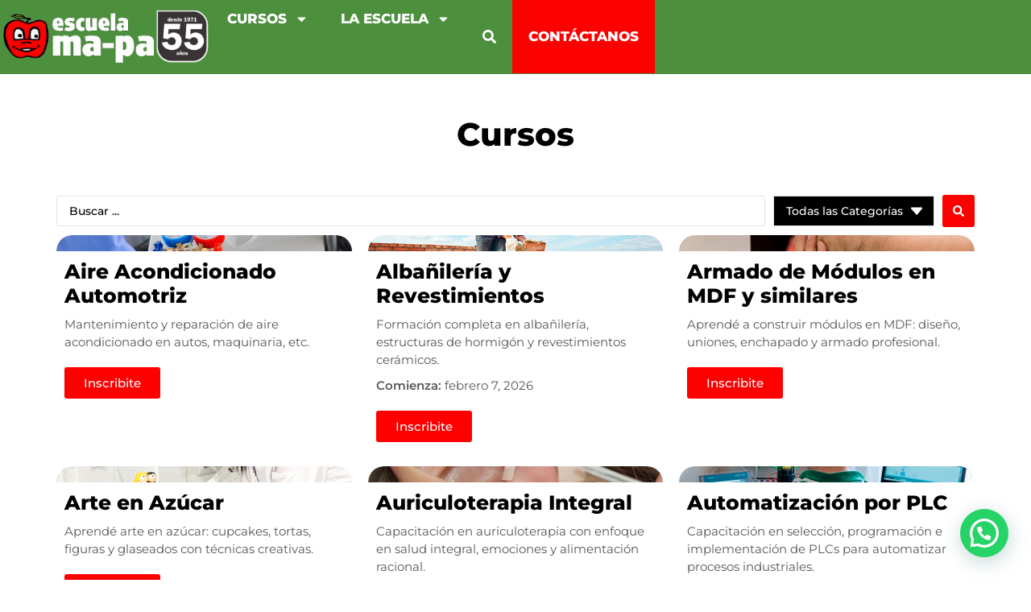

--- FILE ---
content_type: text/html; charset=UTF-8
request_url: https://www.escuelamapa.edu.uy/cursos/
body_size: 30232
content:
<!doctype html>
<html lang="es">
<head>
	<meta charset="UTF-8">
	<meta name="viewport" content="width=device-width, initial-scale=1">
	<link rel="profile" href="https://gmpg.org/xfn/11">
	<title>Cursos &#8211; Escuela Ma-pa Uruguay</title>
<meta name='robots' content='noindex, nofollow' />
<link rel="alternate" type="application/rss+xml" title="Escuela Ma-pa Uruguay &raquo; Feed" href="https://www.escuelamapa.edu.uy/feed/" />
<link rel="alternate" type="application/rss+xml" title="Escuela Ma-pa Uruguay &raquo; Cursos Feed" href="https://www.escuelamapa.edu.uy/cursos/feed/" />
<style id='wp-img-auto-sizes-contain-inline-css'>
img:is([sizes=auto i],[sizes^="auto," i]){contain-intrinsic-size:3000px 1500px}
/*# sourceURL=wp-img-auto-sizes-contain-inline-css */
</style>
<style id='wp-emoji-styles-inline-css'>

	img.wp-smiley, img.emoji {
		display: inline !important;
		border: none !important;
		box-shadow: none !important;
		height: 1em !important;
		width: 1em !important;
		margin: 0 0.07em !important;
		vertical-align: -0.1em !important;
		background: none !important;
		padding: 0 !important;
	}
/*# sourceURL=wp-emoji-styles-inline-css */
</style>
<link rel='stylesheet' id='wp-block-library-css' href='https://www.escuelamapa.edu.uy/wp-includes/css/dist/block-library/style.min.css?ver=6.9' media='all' />
<style id='global-styles-inline-css'>
:root{--wp--preset--aspect-ratio--square: 1;--wp--preset--aspect-ratio--4-3: 4/3;--wp--preset--aspect-ratio--3-4: 3/4;--wp--preset--aspect-ratio--3-2: 3/2;--wp--preset--aspect-ratio--2-3: 2/3;--wp--preset--aspect-ratio--16-9: 16/9;--wp--preset--aspect-ratio--9-16: 9/16;--wp--preset--color--black: #000000;--wp--preset--color--cyan-bluish-gray: #abb8c3;--wp--preset--color--white: #ffffff;--wp--preset--color--pale-pink: #f78da7;--wp--preset--color--vivid-red: #cf2e2e;--wp--preset--color--luminous-vivid-orange: #ff6900;--wp--preset--color--luminous-vivid-amber: #fcb900;--wp--preset--color--light-green-cyan: #7bdcb5;--wp--preset--color--vivid-green-cyan: #00d084;--wp--preset--color--pale-cyan-blue: #8ed1fc;--wp--preset--color--vivid-cyan-blue: #0693e3;--wp--preset--color--vivid-purple: #9b51e0;--wp--preset--gradient--vivid-cyan-blue-to-vivid-purple: linear-gradient(135deg,rgb(6,147,227) 0%,rgb(155,81,224) 100%);--wp--preset--gradient--light-green-cyan-to-vivid-green-cyan: linear-gradient(135deg,rgb(122,220,180) 0%,rgb(0,208,130) 100%);--wp--preset--gradient--luminous-vivid-amber-to-luminous-vivid-orange: linear-gradient(135deg,rgb(252,185,0) 0%,rgb(255,105,0) 100%);--wp--preset--gradient--luminous-vivid-orange-to-vivid-red: linear-gradient(135deg,rgb(255,105,0) 0%,rgb(207,46,46) 100%);--wp--preset--gradient--very-light-gray-to-cyan-bluish-gray: linear-gradient(135deg,rgb(238,238,238) 0%,rgb(169,184,195) 100%);--wp--preset--gradient--cool-to-warm-spectrum: linear-gradient(135deg,rgb(74,234,220) 0%,rgb(151,120,209) 20%,rgb(207,42,186) 40%,rgb(238,44,130) 60%,rgb(251,105,98) 80%,rgb(254,248,76) 100%);--wp--preset--gradient--blush-light-purple: linear-gradient(135deg,rgb(255,206,236) 0%,rgb(152,150,240) 100%);--wp--preset--gradient--blush-bordeaux: linear-gradient(135deg,rgb(254,205,165) 0%,rgb(254,45,45) 50%,rgb(107,0,62) 100%);--wp--preset--gradient--luminous-dusk: linear-gradient(135deg,rgb(255,203,112) 0%,rgb(199,81,192) 50%,rgb(65,88,208) 100%);--wp--preset--gradient--pale-ocean: linear-gradient(135deg,rgb(255,245,203) 0%,rgb(182,227,212) 50%,rgb(51,167,181) 100%);--wp--preset--gradient--electric-grass: linear-gradient(135deg,rgb(202,248,128) 0%,rgb(113,206,126) 100%);--wp--preset--gradient--midnight: linear-gradient(135deg,rgb(2,3,129) 0%,rgb(40,116,252) 100%);--wp--preset--font-size--small: 13px;--wp--preset--font-size--medium: 20px;--wp--preset--font-size--large: 36px;--wp--preset--font-size--x-large: 42px;--wp--preset--spacing--20: 0.44rem;--wp--preset--spacing--30: 0.67rem;--wp--preset--spacing--40: 1rem;--wp--preset--spacing--50: 1.5rem;--wp--preset--spacing--60: 2.25rem;--wp--preset--spacing--70: 3.38rem;--wp--preset--spacing--80: 5.06rem;--wp--preset--shadow--natural: 6px 6px 9px rgba(0, 0, 0, 0.2);--wp--preset--shadow--deep: 12px 12px 50px rgba(0, 0, 0, 0.4);--wp--preset--shadow--sharp: 6px 6px 0px rgba(0, 0, 0, 0.2);--wp--preset--shadow--outlined: 6px 6px 0px -3px rgb(255, 255, 255), 6px 6px rgb(0, 0, 0);--wp--preset--shadow--crisp: 6px 6px 0px rgb(0, 0, 0);}:root { --wp--style--global--content-size: 800px;--wp--style--global--wide-size: 1200px; }:where(body) { margin: 0; }.wp-site-blocks > .alignleft { float: left; margin-right: 2em; }.wp-site-blocks > .alignright { float: right; margin-left: 2em; }.wp-site-blocks > .aligncenter { justify-content: center; margin-left: auto; margin-right: auto; }:where(.wp-site-blocks) > * { margin-block-start: 24px; margin-block-end: 0; }:where(.wp-site-blocks) > :first-child { margin-block-start: 0; }:where(.wp-site-blocks) > :last-child { margin-block-end: 0; }:root { --wp--style--block-gap: 24px; }:root :where(.is-layout-flow) > :first-child{margin-block-start: 0;}:root :where(.is-layout-flow) > :last-child{margin-block-end: 0;}:root :where(.is-layout-flow) > *{margin-block-start: 24px;margin-block-end: 0;}:root :where(.is-layout-constrained) > :first-child{margin-block-start: 0;}:root :where(.is-layout-constrained) > :last-child{margin-block-end: 0;}:root :where(.is-layout-constrained) > *{margin-block-start: 24px;margin-block-end: 0;}:root :where(.is-layout-flex){gap: 24px;}:root :where(.is-layout-grid){gap: 24px;}.is-layout-flow > .alignleft{float: left;margin-inline-start: 0;margin-inline-end: 2em;}.is-layout-flow > .alignright{float: right;margin-inline-start: 2em;margin-inline-end: 0;}.is-layout-flow > .aligncenter{margin-left: auto !important;margin-right: auto !important;}.is-layout-constrained > .alignleft{float: left;margin-inline-start: 0;margin-inline-end: 2em;}.is-layout-constrained > .alignright{float: right;margin-inline-start: 2em;margin-inline-end: 0;}.is-layout-constrained > .aligncenter{margin-left: auto !important;margin-right: auto !important;}.is-layout-constrained > :where(:not(.alignleft):not(.alignright):not(.alignfull)){max-width: var(--wp--style--global--content-size);margin-left: auto !important;margin-right: auto !important;}.is-layout-constrained > .alignwide{max-width: var(--wp--style--global--wide-size);}body .is-layout-flex{display: flex;}.is-layout-flex{flex-wrap: wrap;align-items: center;}.is-layout-flex > :is(*, div){margin: 0;}body .is-layout-grid{display: grid;}.is-layout-grid > :is(*, div){margin: 0;}body{padding-top: 0px;padding-right: 0px;padding-bottom: 0px;padding-left: 0px;}a:where(:not(.wp-element-button)){text-decoration: underline;}:root :where(.wp-element-button, .wp-block-button__link){background-color: #32373c;border-width: 0;color: #fff;font-family: inherit;font-size: inherit;font-style: inherit;font-weight: inherit;letter-spacing: inherit;line-height: inherit;padding-top: calc(0.667em + 2px);padding-right: calc(1.333em + 2px);padding-bottom: calc(0.667em + 2px);padding-left: calc(1.333em + 2px);text-decoration: none;text-transform: inherit;}.has-black-color{color: var(--wp--preset--color--black) !important;}.has-cyan-bluish-gray-color{color: var(--wp--preset--color--cyan-bluish-gray) !important;}.has-white-color{color: var(--wp--preset--color--white) !important;}.has-pale-pink-color{color: var(--wp--preset--color--pale-pink) !important;}.has-vivid-red-color{color: var(--wp--preset--color--vivid-red) !important;}.has-luminous-vivid-orange-color{color: var(--wp--preset--color--luminous-vivid-orange) !important;}.has-luminous-vivid-amber-color{color: var(--wp--preset--color--luminous-vivid-amber) !important;}.has-light-green-cyan-color{color: var(--wp--preset--color--light-green-cyan) !important;}.has-vivid-green-cyan-color{color: var(--wp--preset--color--vivid-green-cyan) !important;}.has-pale-cyan-blue-color{color: var(--wp--preset--color--pale-cyan-blue) !important;}.has-vivid-cyan-blue-color{color: var(--wp--preset--color--vivid-cyan-blue) !important;}.has-vivid-purple-color{color: var(--wp--preset--color--vivid-purple) !important;}.has-black-background-color{background-color: var(--wp--preset--color--black) !important;}.has-cyan-bluish-gray-background-color{background-color: var(--wp--preset--color--cyan-bluish-gray) !important;}.has-white-background-color{background-color: var(--wp--preset--color--white) !important;}.has-pale-pink-background-color{background-color: var(--wp--preset--color--pale-pink) !important;}.has-vivid-red-background-color{background-color: var(--wp--preset--color--vivid-red) !important;}.has-luminous-vivid-orange-background-color{background-color: var(--wp--preset--color--luminous-vivid-orange) !important;}.has-luminous-vivid-amber-background-color{background-color: var(--wp--preset--color--luminous-vivid-amber) !important;}.has-light-green-cyan-background-color{background-color: var(--wp--preset--color--light-green-cyan) !important;}.has-vivid-green-cyan-background-color{background-color: var(--wp--preset--color--vivid-green-cyan) !important;}.has-pale-cyan-blue-background-color{background-color: var(--wp--preset--color--pale-cyan-blue) !important;}.has-vivid-cyan-blue-background-color{background-color: var(--wp--preset--color--vivid-cyan-blue) !important;}.has-vivid-purple-background-color{background-color: var(--wp--preset--color--vivid-purple) !important;}.has-black-border-color{border-color: var(--wp--preset--color--black) !important;}.has-cyan-bluish-gray-border-color{border-color: var(--wp--preset--color--cyan-bluish-gray) !important;}.has-white-border-color{border-color: var(--wp--preset--color--white) !important;}.has-pale-pink-border-color{border-color: var(--wp--preset--color--pale-pink) !important;}.has-vivid-red-border-color{border-color: var(--wp--preset--color--vivid-red) !important;}.has-luminous-vivid-orange-border-color{border-color: var(--wp--preset--color--luminous-vivid-orange) !important;}.has-luminous-vivid-amber-border-color{border-color: var(--wp--preset--color--luminous-vivid-amber) !important;}.has-light-green-cyan-border-color{border-color: var(--wp--preset--color--light-green-cyan) !important;}.has-vivid-green-cyan-border-color{border-color: var(--wp--preset--color--vivid-green-cyan) !important;}.has-pale-cyan-blue-border-color{border-color: var(--wp--preset--color--pale-cyan-blue) !important;}.has-vivid-cyan-blue-border-color{border-color: var(--wp--preset--color--vivid-cyan-blue) !important;}.has-vivid-purple-border-color{border-color: var(--wp--preset--color--vivid-purple) !important;}.has-vivid-cyan-blue-to-vivid-purple-gradient-background{background: var(--wp--preset--gradient--vivid-cyan-blue-to-vivid-purple) !important;}.has-light-green-cyan-to-vivid-green-cyan-gradient-background{background: var(--wp--preset--gradient--light-green-cyan-to-vivid-green-cyan) !important;}.has-luminous-vivid-amber-to-luminous-vivid-orange-gradient-background{background: var(--wp--preset--gradient--luminous-vivid-amber-to-luminous-vivid-orange) !important;}.has-luminous-vivid-orange-to-vivid-red-gradient-background{background: var(--wp--preset--gradient--luminous-vivid-orange-to-vivid-red) !important;}.has-very-light-gray-to-cyan-bluish-gray-gradient-background{background: var(--wp--preset--gradient--very-light-gray-to-cyan-bluish-gray) !important;}.has-cool-to-warm-spectrum-gradient-background{background: var(--wp--preset--gradient--cool-to-warm-spectrum) !important;}.has-blush-light-purple-gradient-background{background: var(--wp--preset--gradient--blush-light-purple) !important;}.has-blush-bordeaux-gradient-background{background: var(--wp--preset--gradient--blush-bordeaux) !important;}.has-luminous-dusk-gradient-background{background: var(--wp--preset--gradient--luminous-dusk) !important;}.has-pale-ocean-gradient-background{background: var(--wp--preset--gradient--pale-ocean) !important;}.has-electric-grass-gradient-background{background: var(--wp--preset--gradient--electric-grass) !important;}.has-midnight-gradient-background{background: var(--wp--preset--gradient--midnight) !important;}.has-small-font-size{font-size: var(--wp--preset--font-size--small) !important;}.has-medium-font-size{font-size: var(--wp--preset--font-size--medium) !important;}.has-large-font-size{font-size: var(--wp--preset--font-size--large) !important;}.has-x-large-font-size{font-size: var(--wp--preset--font-size--x-large) !important;}
/*# sourceURL=global-styles-inline-css */
</style>

<link rel='stylesheet' id='jet-engine-frontend-css' href='https://www.escuelamapa.edu.uy/wp-content/plugins/jet-engine/assets/css/frontend.css?ver=3.7.2' media='all' />
<link rel='stylesheet' id='hello-elementor-css' href='https://www.escuelamapa.edu.uy/wp-content/themes/hello-elementor/assets/css/reset.css?ver=3.4.4' media='all' />
<link rel='stylesheet' id='hello-elementor-theme-style-css' href='https://www.escuelamapa.edu.uy/wp-content/themes/hello-elementor/assets/css/theme.css?ver=3.4.4' media='all' />
<link rel='stylesheet' id='hello-elementor-header-footer-css' href='https://www.escuelamapa.edu.uy/wp-content/themes/hello-elementor/assets/css/header-footer.css?ver=3.4.4' media='all' />
<link rel='stylesheet' id='elementor-frontend-css' href='https://www.escuelamapa.edu.uy/wp-content/uploads/elementor/css/custom-frontend.min.css?ver=1753911585' media='all' />
<style id='elementor-frontend-inline-css'>
.elementor-kit-6{--e-global-color-primary:#4C8F3D;--e-global-color-secondary:#575757;--e-global-color-text:#000000;--e-global-color-accent:#FD0000;--e-global-color-ca41f5b:#FFFFFF;--e-global-color-788c020:#02010100;--e-global-typography-primary-font-family:"Montserrat";--e-global-typography-primary-font-weight:600;--e-global-typography-secondary-font-family:"Montserrat";--e-global-typography-secondary-font-weight:400;--e-global-typography-text-font-family:"Montserrat";--e-global-typography-text-font-weight:400;--e-global-typography-accent-font-family:"Montserrat";--e-global-typography-accent-font-weight:500;}.elementor-kit-6 e-page-transition{background-color:#FFBC7D;}.elementor-kit-6 a{color:var( --e-global-color-accent );}.elementor-section.elementor-section-boxed > .elementor-container{max-width:1140px;}.e-con{--container-max-width:1140px;}.elementor-widget:not(:last-child){--kit-widget-spacing:20px;}.elementor-element{--widgets-spacing:20px 20px;--widgets-spacing-row:20px;--widgets-spacing-column:20px;}{}h1.entry-title{display:var(--page-title-display);}.elementor-lightbox{--lightbox-text-color:var( --e-global-color-ca41f5b );}@media(max-width:1024px){.elementor-section.elementor-section-boxed > .elementor-container{max-width:1024px;}.e-con{--container-max-width:1024px;}}@media(max-width:767px){.elementor-section.elementor-section-boxed > .elementor-container{max-width:767px;}.e-con{--container-max-width:767px;}}
.elementor-20 .elementor-element.elementor-element-47013d6{--display:flex;--flex-direction:row;--container-widget-width:calc( ( 1 - var( --container-widget-flex-grow ) ) * 100% );--container-widget-height:100%;--container-widget-flex-grow:1;--container-widget-align-self:stretch;--flex-wrap-mobile:wrap;--align-items:center;--padding-top:0%;--padding-bottom:0%;--padding-left:5%;--padding-right:0%;--z-index:500;}.elementor-20 .elementor-element.elementor-element-47013d6:not(.elementor-motion-effects-element-type-background), .elementor-20 .elementor-element.elementor-element-47013d6 > .elementor-motion-effects-container > .elementor-motion-effects-layer{background-color:var( --e-global-color-primary );}.elementor-widget-image .widget-image-caption{color:var( --e-global-color-text );font-family:var( --e-global-typography-text-font-family ), Sans-serif;font-weight:var( --e-global-typography-text-font-weight );}.elementor-20 .elementor-element.elementor-element-099ab58{width:var( --container-widget-width, 240px );max-width:240px;padding:10px 0px 10px 0px;--container-widget-width:240px;--container-widget-flex-grow:0;text-align:left;}.elementor-20 .elementor-element.elementor-element-b82403c{width:var( --container-widget-width, 90px );max-width:90px;padding:10px 0px 10px 0px;--container-widget-width:90px;--container-widget-flex-grow:0;text-align:left;}.elementor-20 .elementor-element.elementor-element-b6944a0{--display:flex;--flex-direction:row;--container-widget-width:calc( ( 1 - var( --container-widget-flex-grow ) ) * 100% );--container-widget-height:100%;--container-widget-flex-grow:1;--container-widget-align-self:stretch;--flex-wrap-mobile:wrap;--justify-content:flex-end;--align-items:center;--padding-top:0px;--padding-bottom:0px;--padding-left:0px;--padding-right:0px;}.elementor-widget-nav-menu .elementor-nav-menu .elementor-item{font-family:var( --e-global-typography-primary-font-family ), Sans-serif;font-weight:var( --e-global-typography-primary-font-weight );}.elementor-widget-nav-menu .elementor-nav-menu--main .elementor-item{color:var( --e-global-color-text );fill:var( --e-global-color-text );}.elementor-widget-nav-menu .elementor-nav-menu--main .elementor-item:hover,
					.elementor-widget-nav-menu .elementor-nav-menu--main .elementor-item.elementor-item-active,
					.elementor-widget-nav-menu .elementor-nav-menu--main .elementor-item.highlighted,
					.elementor-widget-nav-menu .elementor-nav-menu--main .elementor-item:focus{color:var( --e-global-color-accent );fill:var( --e-global-color-accent );}.elementor-widget-nav-menu .elementor-nav-menu--main:not(.e--pointer-framed) .elementor-item:before,
					.elementor-widget-nav-menu .elementor-nav-menu--main:not(.e--pointer-framed) .elementor-item:after{background-color:var( --e-global-color-accent );}.elementor-widget-nav-menu .e--pointer-framed .elementor-item:before,
					.elementor-widget-nav-menu .e--pointer-framed .elementor-item:after{border-color:var( --e-global-color-accent );}.elementor-widget-nav-menu{--e-nav-menu-divider-color:var( --e-global-color-text );}.elementor-widget-nav-menu .elementor-nav-menu--dropdown .elementor-item, .elementor-widget-nav-menu .elementor-nav-menu--dropdown  .elementor-sub-item{font-family:var( --e-global-typography-accent-font-family ), Sans-serif;font-weight:var( --e-global-typography-accent-font-weight );}.elementor-20 .elementor-element.elementor-element-378cf0c .elementor-menu-toggle{margin:0 auto;background-color:var( --e-global-color-788c020 );}.elementor-20 .elementor-element.elementor-element-378cf0c .elementor-nav-menu .elementor-item{font-size:17px;font-weight:800;text-transform:uppercase;}.elementor-20 .elementor-element.elementor-element-378cf0c .elementor-nav-menu--main .elementor-item{color:var( --e-global-color-ca41f5b );fill:var( --e-global-color-ca41f5b );}.elementor-20 .elementor-element.elementor-element-378cf0c .elementor-nav-menu--main .elementor-item:hover,
					.elementor-20 .elementor-element.elementor-element-378cf0c .elementor-nav-menu--main .elementor-item.elementor-item-active,
					.elementor-20 .elementor-element.elementor-element-378cf0c .elementor-nav-menu--main .elementor-item.highlighted,
					.elementor-20 .elementor-element.elementor-element-378cf0c .elementor-nav-menu--main .elementor-item:focus{color:var( --e-global-color-ca41f5b );fill:var( --e-global-color-ca41f5b );}.elementor-20 .elementor-element.elementor-element-378cf0c .elementor-nav-menu--main .elementor-item.elementor-item-active{color:var( --e-global-color-secondary );}.elementor-20 .elementor-element.elementor-element-378cf0c .elementor-nav-menu--main:not(.e--pointer-framed) .elementor-item.elementor-item-active:before,
					.elementor-20 .elementor-element.elementor-element-378cf0c .elementor-nav-menu--main:not(.e--pointer-framed) .elementor-item.elementor-item-active:after{background-color:var( --e-global-color-secondary );}.elementor-20 .elementor-element.elementor-element-378cf0c .e--pointer-framed .elementor-item.elementor-item-active:before,
					.elementor-20 .elementor-element.elementor-element-378cf0c .e--pointer-framed .elementor-item.elementor-item-active:after{border-color:var( --e-global-color-secondary );}.elementor-20 .elementor-element.elementor-element-378cf0c .elementor-nav-menu--dropdown a, .elementor-20 .elementor-element.elementor-element-378cf0c .elementor-menu-toggle{color:var( --e-global-color-ca41f5b );fill:var( --e-global-color-ca41f5b );}.elementor-20 .elementor-element.elementor-element-378cf0c .elementor-nav-menu--dropdown{background-color:var( --e-global-color-primary );}.elementor-20 .elementor-element.elementor-element-378cf0c .elementor-nav-menu--dropdown a:hover,
					.elementor-20 .elementor-element.elementor-element-378cf0c .elementor-nav-menu--dropdown a:focus,
					.elementor-20 .elementor-element.elementor-element-378cf0c .elementor-nav-menu--dropdown a.elementor-item-active,
					.elementor-20 .elementor-element.elementor-element-378cf0c .elementor-nav-menu--dropdown a.highlighted,
					.elementor-20 .elementor-element.elementor-element-378cf0c .elementor-menu-toggle:hover,
					.elementor-20 .elementor-element.elementor-element-378cf0c .elementor-menu-toggle:focus{color:var( --e-global-color-ca41f5b );}.elementor-20 .elementor-element.elementor-element-378cf0c .elementor-nav-menu--dropdown a:hover,
					.elementor-20 .elementor-element.elementor-element-378cf0c .elementor-nav-menu--dropdown a:focus,
					.elementor-20 .elementor-element.elementor-element-378cf0c .elementor-nav-menu--dropdown a.elementor-item-active,
					.elementor-20 .elementor-element.elementor-element-378cf0c .elementor-nav-menu--dropdown a.highlighted{background-color:#FD0000;}.elementor-20 .elementor-element.elementor-element-378cf0c .elementor-nav-menu--dropdown a.elementor-item-active{color:var( --e-global-color-ca41f5b );background-color:var( --e-global-color-secondary );}.elementor-20 .elementor-element.elementor-element-378cf0c .elementor-nav-menu--dropdown .elementor-item, .elementor-20 .elementor-element.elementor-element-378cf0c .elementor-nav-menu--dropdown  .elementor-sub-item{font-family:"Montserrat", Sans-serif;font-size:15px;font-weight:800;text-transform:uppercase;}.elementor-20 .elementor-element.elementor-element-378cf0c .elementor-nav-menu--main > .elementor-nav-menu > li > .elementor-nav-menu--dropdown, .elementor-20 .elementor-element.elementor-element-378cf0c .elementor-nav-menu__container.elementor-nav-menu--dropdown{margin-top:20px !important;}.elementor-20 .elementor-element.elementor-element-378cf0c div.elementor-menu-toggle{color:var( --e-global-color-ca41f5b );}.elementor-20 .elementor-element.elementor-element-378cf0c div.elementor-menu-toggle svg{fill:var( --e-global-color-ca41f5b );}.elementor-widget-button .elementor-button{background-color:var( --e-global-color-accent );font-family:var( --e-global-typography-accent-font-family ), Sans-serif;font-weight:var( --e-global-typography-accent-font-weight );}.elementor-20 .elementor-element.elementor-element-1e52824 .elementor-button{background-color:var( --e-global-color-primary );font-family:"Montserrat", Sans-serif;font-size:17px;font-weight:800;text-transform:uppercase;fill:var( --e-global-color-ca41f5b );color:var( --e-global-color-ca41f5b );border-radius:0px 0px 0px 0px;padding:37px 20px 37px 20px;}.elementor-20 .elementor-element.elementor-element-ba21c2c .elementor-button{font-family:"Montserrat", Sans-serif;font-size:17px;font-weight:800;text-transform:uppercase;fill:var( --e-global-color-ca41f5b );color:var( --e-global-color-ca41f5b );border-radius:0px 0px 0px 0px;padding:37px 20px 37px 20px;}.elementor-theme-builder-content-area{height:400px;}.elementor-location-header:before, .elementor-location-footer:before{content:"";display:table;clear:both;}@media(min-width:768px){.elementor-20 .elementor-element.elementor-element-47013d6{--content-width:100%;}}@media(max-width:1024px) and (min-width:768px){.elementor-20 .elementor-element.elementor-element-47013d6{--content-width:100%;}}@media(max-width:1366px){.elementor-20 .elementor-element.elementor-element-47013d6{--padding-top:0px;--padding-bottom:0px;--padding-left:0px;--padding-right:0px;}}@media(max-width:1024px){.elementor-20 .elementor-element.elementor-element-b6944a0{--flex-direction:row-reverse;--container-widget-width:initial;--container-widget-height:100%;--container-widget-flex-grow:1;--container-widget-align-self:stretch;--flex-wrap-mobile:wrap-reverse;--justify-content:flex-start;--padding-top:0px;--padding-bottom:0px;--padding-left:0px;--padding-right:10px;}.elementor-20 .elementor-element.elementor-element-378cf0c .elementor-nav-menu--main > .elementor-nav-menu > li > .elementor-nav-menu--dropdown, .elementor-20 .elementor-element.elementor-element-378cf0c .elementor-nav-menu__container.elementor-nav-menu--dropdown{margin-top:22px !important;}}@media(max-width:767px){.elementor-20 .elementor-element.elementor-element-47013d6{--justify-content:space-between;--align-items:center;--container-widget-width:calc( ( 1 - var( --container-widget-flex-grow ) ) * 100% );--gap:0px 0px;--row-gap:0px;--column-gap:0px;--padding-top:0px;--padding-bottom:0px;--padding-left:0px;--padding-right:0px;}.elementor-20 .elementor-element.elementor-element-099ab58{padding:0px 0px 0px 5px;--container-widget-width:150px;--container-widget-flex-grow:0;width:var( --container-widget-width, 150px );max-width:150px;}.elementor-20 .elementor-element.elementor-element-b82403c{padding:0px 0px 0px 5px;--container-widget-width:67px;--container-widget-flex-grow:0;width:var( --container-widget-width, 67px );max-width:67px;}.elementor-20 .elementor-element.elementor-element-b6944a0{--width:30%;--gap:5px 5px;--row-gap:5px;--column-gap:5px;--padding-top:10px;--padding-bottom:10px;--padding-left:10px;--padding-right:10px;}.elementor-20 .elementor-element.elementor-element-378cf0c .elementor-nav-menu--dropdown a{padding-left:10px;padding-right:10px;}.elementor-20 .elementor-element.elementor-element-378cf0c .elementor-nav-menu--main > .elementor-nav-menu > li > .elementor-nav-menu--dropdown, .elementor-20 .elementor-element.elementor-element-378cf0c .elementor-nav-menu__container.elementor-nav-menu--dropdown{margin-top:10px !important;}.elementor-20 .elementor-element.elementor-element-1e52824 .elementor-button{font-size:14px;padding:10px 10px 10px 10px;}.elementor-20 .elementor-element.elementor-element-ba21c2c .elementor-button{font-size:9px;padding:10px 6px 10px 6px;}}/* Start custom CSS for nav-menu, class: .elementor-element-378cf0c */@media screen and (max-width:1023px){
    .elementor-20 .elementor-element.elementor-element-378cf0c ul{
        padding: 20px 0;
    }
}/* End custom CSS */
.elementor-1058 .elementor-element.elementor-element-5dc9f9b{--display:flex;--flex-direction:row;--container-widget-width:initial;--container-widget-height:100%;--container-widget-flex-grow:1;--container-widget-align-self:stretch;--flex-wrap-mobile:wrap;--padding-top:20px;--padding-bottom:20px;--padding-left:0px;--padding-right:0px;}.elementor-1058 .elementor-element.elementor-element-5dc9f9b:not(.elementor-motion-effects-element-type-background), .elementor-1058 .elementor-element.elementor-element-5dc9f9b > .elementor-motion-effects-container > .elementor-motion-effects-layer{background-color:#124107;}.elementor-1058 .elementor-element.elementor-element-13dc215{--display:flex;}.elementor-widget-image .widget-image-caption{color:var( --e-global-color-text );font-family:var( --e-global-typography-text-font-family ), Sans-serif;font-weight:var( --e-global-typography-text-font-weight );}.elementor-1058 .elementor-element.elementor-element-cc4e6fc{text-align:left;}.elementor-1058 .elementor-element.elementor-element-cc4e6fc img{width:109px;}.elementor-widget-heading .elementor-heading-title{font-family:var( --e-global-typography-primary-font-family ), Sans-serif;font-weight:var( --e-global-typography-primary-font-weight );color:var( --e-global-color-primary );}.elementor-1058 .elementor-element.elementor-element-07ca05c .elementor-heading-title{font-family:"Montserrat", Sans-serif;font-size:13px;font-weight:700;color:var( --e-global-color-ca41f5b );}.elementor-widget-icon-list .elementor-icon-list-item:not(:last-child):after{border-color:var( --e-global-color-text );}.elementor-widget-icon-list .elementor-icon-list-icon i{color:var( --e-global-color-primary );}.elementor-widget-icon-list .elementor-icon-list-icon svg{fill:var( --e-global-color-primary );}.elementor-widget-icon-list .elementor-icon-list-item > .elementor-icon-list-text, .elementor-widget-icon-list .elementor-icon-list-item > a{font-family:var( --e-global-typography-text-font-family ), Sans-serif;font-weight:var( --e-global-typography-text-font-weight );}.elementor-widget-icon-list .elementor-icon-list-text{color:var( --e-global-color-secondary );}.elementor-1058 .elementor-element.elementor-element-6cad879{margin:-10px 0px calc(var(--kit-widget-spacing, 0px) + 0px) 0px;--e-icon-list-icon-size:14px;--e-icon-list-icon-align:center;--e-icon-list-icon-margin:0 calc(var(--e-icon-list-icon-size, 1em) * 0.125);--icon-vertical-align:flex-start;--icon-vertical-offset:4px;}.elementor-1058 .elementor-element.elementor-element-6cad879 .elementor-icon-list-items:not(.elementor-inline-items) .elementor-icon-list-item:not(:last-child){padding-bottom:calc(5px/2);}.elementor-1058 .elementor-element.elementor-element-6cad879 .elementor-icon-list-items:not(.elementor-inline-items) .elementor-icon-list-item:not(:first-child){margin-top:calc(5px/2);}.elementor-1058 .elementor-element.elementor-element-6cad879 .elementor-icon-list-items.elementor-inline-items .elementor-icon-list-item{margin-right:calc(5px/2);margin-left:calc(5px/2);}.elementor-1058 .elementor-element.elementor-element-6cad879 .elementor-icon-list-items.elementor-inline-items{margin-right:calc(-5px/2);margin-left:calc(-5px/2);}body.rtl .elementor-1058 .elementor-element.elementor-element-6cad879 .elementor-icon-list-items.elementor-inline-items .elementor-icon-list-item:after{left:calc(-5px/2);}body:not(.rtl) .elementor-1058 .elementor-element.elementor-element-6cad879 .elementor-icon-list-items.elementor-inline-items .elementor-icon-list-item:after{right:calc(-5px/2);}.elementor-1058 .elementor-element.elementor-element-6cad879 .elementor-icon-list-icon i{color:var( --e-global-color-ca41f5b );transition:color 0.3s;}.elementor-1058 .elementor-element.elementor-element-6cad879 .elementor-icon-list-icon svg{fill:var( --e-global-color-ca41f5b );transition:fill 0.3s;}.elementor-1058 .elementor-element.elementor-element-6cad879 .elementor-icon-list-item > .elementor-icon-list-text, .elementor-1058 .elementor-element.elementor-element-6cad879 .elementor-icon-list-item > a{font-family:"Montserrat", Sans-serif;font-size:14px;font-weight:400;}.elementor-1058 .elementor-element.elementor-element-6cad879 .elementor-icon-list-text{color:var( --e-global-color-ca41f5b );transition:color 0.3s;}.elementor-1058 .elementor-element.elementor-element-f790821{--display:flex;}.elementor-1058 .elementor-element.elementor-element-ac05b14{--display:flex;--gap:10px 10px;--row-gap:10px;--column-gap:10px;}.elementor-1058 .elementor-element.elementor-element-1af49bc{--grid-template-columns:repeat(0, auto);text-align:right;--icon-size:56px;--grid-column-gap:23px;--grid-row-gap:0px;}.elementor-1058 .elementor-element.elementor-element-1af49bc .elementor-social-icon{background-color:#124107;--icon-padding:0.1em;}.elementor-1058 .elementor-element.elementor-element-1af49bc .elementor-social-icon i{color:var( --e-global-color-ca41f5b );}.elementor-1058 .elementor-element.elementor-element-1af49bc .elementor-social-icon svg{fill:var( --e-global-color-ca41f5b );}.elementor-1058 .elementor-element.elementor-element-113026b{--display:flex;--flex-direction:row;--container-widget-width:calc( ( 1 - var( --container-widget-flex-grow ) ) * 100% );--container-widget-height:100%;--container-widget-flex-grow:1;--container-widget-align-self:stretch;--flex-wrap-mobile:wrap;--align-items:center;--gap:0px 0px;--row-gap:0px;--column-gap:0px;--border-radius:5px 5px 5px 5px;--padding-top:0px;--padding-bottom:0px;--padding-left:0px;--padding-right:0px;}.elementor-1058 .elementor-element.elementor-element-113026b:not(.elementor-motion-effects-element-type-background), .elementor-1058 .elementor-element.elementor-element-113026b > .elementor-motion-effects-container > .elementor-motion-effects-layer{background-color:var( --e-global-color-accent );}.elementor-1058 .elementor-element.elementor-element-113026b.e-con{--align-self:flex-end;}.elementor-1058 .elementor-element.elementor-element-33d3650 img{border-radius:5px 0px 0px 5px;}.elementor-widget-jet-download-button  .jet-download__label{font-family:var( --e-global-typography-accent-font-family ), Sans-serif;font-weight:var( --e-global-typography-accent-font-weight );}.elementor-widget-jet-download-button  .jet-download__sub-label{font-family:var( --e-global-typography-accent-font-family ), Sans-serif;font-weight:var( --e-global-typography-accent-font-weight );}.elementor-widget-jet-download-button  .jet-download__file-name{font-family:var( --e-global-typography-accent-font-family ), Sans-serif;font-weight:var( --e-global-typography-accent-font-weight );}.elementor-widget-jet-download-button .jet-download:hover .jet-download__label{font-family:var( --e-global-typography-accent-font-family ), Sans-serif;font-weight:var( --e-global-typography-accent-font-weight );}.elementor-widget-jet-download-button .jet-download:hover .jet-download__sub-label{font-family:var( --e-global-typography-accent-font-family ), Sans-serif;font-weight:var( --e-global-typography-accent-font-weight );}.elementor-1058 .elementor-element.elementor-element-bf77cc8 .jet-download{background-color:var( --e-global-color-accent );padding:15px 5px 15px 5px;border-radius:0px 5px 5px 0px;}.elementor-1058 .elementor-element.elementor-element-bf77cc8 .jet-download, .elementor-1058 .elementor-element.elementor-element-bf77cc8 .jet-download__text{text-align:center;}.elementor-1058 .elementor-element.elementor-element-bf77cc8 .jet-download__icon{font-size:20px;margin:0px 0px 0px 0px;color:var( --e-global-color-ca41f5b );}.elementor-1058 .elementor-element.elementor-element-bf77cc8 .jet-download__label{color:var( --e-global-color-ca41f5b );}.elementor-1058 .elementor-element.elementor-element-bf77cc8  .jet-download__label{font-family:"Montserrat", Sans-serif;font-size:14px;font-weight:500;line-height:1.3em;}.elementor-1058 .elementor-element.elementor-element-bf77cc8 .jet-download__sub-label{color:var( --e-global-color-ca41f5b );}.elementor-1058 .elementor-element.elementor-element-bf77cc8  .jet-download__sub-label{font-family:"Montserrat", Sans-serif;font-weight:500;}.elementor-theme-builder-content-area{height:400px;}.elementor-location-header:before, .elementor-location-footer:before{content:"";display:table;clear:both;}@media(min-width:768px){.elementor-1058 .elementor-element.elementor-element-5dc9f9b{--content-width:90%;}.elementor-1058 .elementor-element.elementor-element-113026b{--width:240px;}}@media(max-width:1366px) and (min-width:768px){.elementor-1058 .elementor-element.elementor-element-5dc9f9b{--content-width:100%;}.elementor-1058 .elementor-element.elementor-element-113026b{--width:175px;}}@media(max-width:1366px){.elementor-1058 .elementor-element.elementor-element-1af49bc{--icon-size:39px;--grid-column-gap:20px;}.elementor-1058 .elementor-element.elementor-element-bf77cc8 .jet-download{padding:0px 10px 0px 10px;}.elementor-1058 .elementor-element.elementor-element-bf77cc8  .jet-download__label{line-height:1em;}.elementor-1058 .elementor-element.elementor-element-bf77cc8  .jet-download__sub-label{line-height:1.5em;}}@media(max-width:1024px){.elementor-1058 .elementor-element.elementor-element-bf77cc8  .jet-download__label{font-size:13px;}}@media(max-width:767px){.elementor-1058 .elementor-element.elementor-element-5dc9f9b{--gap:0px 0px;--row-gap:0px;--column-gap:0px;}.elementor-1058 .elementor-element.elementor-element-f790821.e-con{--order:3;}.elementor-1058 .elementor-element.elementor-element-ac05b14.e-con{--order:2;}.elementor-1058 .elementor-element.elementor-element-1af49bc{text-align:left;--icon-size:40px;--grid-column-gap:28px;}.elementor-1058 .elementor-element.elementor-element-113026b{--width:200px;}.elementor-1058 .elementor-element.elementor-element-113026b.e-con{--align-self:flex-start;}.elementor-1058 .elementor-element.elementor-element-bf77cc8{width:var( --container-widget-width, 132px );max-width:132px;--container-widget-width:132px;--container-widget-flex-grow:0;}}
.elementor-308 .elementor-element.elementor-element-e5def69{--display:flex;--min-height:150px;--flex-direction:column;--container-widget-width:100%;--container-widget-height:initial;--container-widget-flex-grow:0;--container-widget-align-self:initial;--flex-wrap-mobile:wrap;--justify-content:center;--gap:10px 10px;--row-gap:10px;--column-gap:10px;}.elementor-widget-theme-archive-title .elementor-heading-title{font-family:var( --e-global-typography-primary-font-family ), Sans-serif;font-weight:var( --e-global-typography-primary-font-weight );color:var( --e-global-color-primary );}.elementor-308 .elementor-element.elementor-element-94e90d1{text-align:center;}.elementor-308 .elementor-element.elementor-element-94e90d1 .elementor-heading-title{font-family:"Montserrat", Sans-serif;font-weight:800;color:var( --e-global-color-text );}.elementor-308 .elementor-element.elementor-element-1e6c4f65{--display:flex;--flex-direction:column;--container-widget-width:100%;--container-widget-height:initial;--container-widget-flex-grow:0;--container-widget-align-self:initial;--flex-wrap-mobile:wrap;--padding-top:0px;--padding-bottom:0px;--padding-left:10px;--padding-right:10px;}.elementor-widget-jet-ajax-search .jet-search-title-fields__item-label{font-family:var( --e-global-typography-text-font-family ), Sans-serif;font-weight:var( --e-global-typography-text-font-weight );}.elementor-widget-jet-ajax-search .jet-search-title-fields__item-value{font-family:var( --e-global-typography-text-font-family ), Sans-serif;font-weight:var( --e-global-typography-text-font-weight );}.elementor-widget-jet-ajax-search .jet-search-content-fields__item-label{font-family:var( --e-global-typography-text-font-family ), Sans-serif;font-weight:var( --e-global-typography-text-font-weight );}.elementor-widget-jet-ajax-search .jet-search-content-fields__item-value{font-family:var( --e-global-typography-text-font-family ), Sans-serif;font-weight:var( --e-global-typography-text-font-weight );}.elementor-308 .elementor-element.elementor-element-0650a32 .jet-ajax-search__results-slide{overflow-y:auto;max-height:500px;}.elementor-308 .elementor-element.elementor-element-0650a32 .jet-ajax-search__source-results-item_icon svg{width:24px;}.elementor-308 .elementor-element.elementor-element-0650a32 .jet-ajax-search__source-results-item_icon{font-size:24px;}.elementor-308 .elementor-element.elementor-element-0650a32 .jet-ajax-search__form{padding:0px 0px 0px 0px;border-style:none;}.elementor-308 .elementor-element.elementor-element-0650a32 .jet-ajax-search__field{font-family:"Montserrat", Sans-serif;font-weight:500;}.elementor-308 .elementor-element.elementor-element-0650a32 .jet-ajax-search__submit{color:var( --e-global-color-ca41f5b );background-color:var( --e-global-color-accent );padding:13px 13px 13px 13px;}.elementor-308 .elementor-element.elementor-element-0650a32 .jet-ajax-search__categories-select, .elementor-308 .elementor-element.elementor-element-0650a32 .jet-ajax-search__categories .chosen-single{font-family:"Montserrat", Sans-serif;font-weight:500;}.elementor-308 .elementor-element.elementor-element-0650a32 .jet-ajax-search__categories-select{color:var( --e-global-color-ca41f5b );background-color:var( --e-global-color-text );}.elementor-308 .elementor-element.elementor-element-0650a32 .jet-ajax-search__categories .chosen-single{color:var( --e-global-color-ca41f5b );background-color:var( --e-global-color-text );}.elementor-308 .elementor-element.elementor-element-0650a32 .jet-ajax-search__categories-select-icon svg > *{fill:var( --e-global-color-ca41f5b );}.elementor-308 .elementor-element.elementor-element-0650a32 .jet-ajax-search__categories-select:focus{color:var( --e-global-color-ca41f5b );background-color:var( --e-global-color-secondary );}.elementor-308 .elementor-element.elementor-element-0650a32 .jet-ajax-search__categories .chosen-with-drop .chosen-single{color:var( --e-global-color-ca41f5b );background-color:var( --e-global-color-secondary );}.elementor-308 .elementor-element.elementor-element-0650a32 .jet-ajax-search__categories-select:focus ~ .jet-ajax-search__categories-select-icon svg > *{fill:var( --e-global-color-ca41f5b );}.elementor-308 .elementor-element.elementor-element-0650a32 .jet-ajax-search__categories .chosen-with-drop ~ .jet-ajax-search__categories-select-icon svg > *{fill:var( --e-global-color-ca41f5b );}.elementor-308 .elementor-element.elementor-element-0650a32 .jet-ajax-search__categories .chosen-drop{box-shadow:0px 0px 10px 0px rgba(0,0,0,0.5);}.elementor-308 .elementor-element.elementor-element-0650a32 .jet-ajax-search__results-area{box-shadow:0px 0px 10px 0px rgba(0,0,0,0.5);}.elementor-308 .elementor-element.elementor-element-0650a32 .jet-ajax-search__item-title{color:var( --e-global-color-text );font-family:"Montserrat", Sans-serif;font-size:16px;font-weight:500;}.elementor-308 .elementor-element.elementor-element-0650a32 .jet-ajax-search__item-link:hover .jet-ajax-search__item-title{color:var( --e-global-color-accent );}.elementor-308 .elementor-element.elementor-element-0650a32 .jet-ajax-search__item-link{padding:0px 15px 5px 15px;}body:not(.rtl) .elementor-308 .elementor-element.elementor-element-0650a32 .jet-ajax-search__item-thumbnail{margin-right:7px;}body.rtl .elementor-308 .elementor-element.elementor-element-0650a32 .jet-ajax-search__item-thumbnail{margin-left:7px;}.elementor-308 .elementor-element.elementor-element-0650a32 .jet-ajax-search__full-results{font-family:"Montserrat", Sans-serif;font-size:14px;font-weight:500;color:var( --e-global-color-ca41f5b );background-color:var( --e-global-color-accent );padding:12px 12px 12px 12px;border-radius:3px 3px 3px 3px;}.elementor-308 .elementor-element.elementor-element-0650a32 .jet-ajax-search__spinner{color:var( --e-global-color-secondary );}.elementor-308 .elementor-element.elementor-element-cebcdba > .jet-listing-grid > .jet-listing-grid__items{--columns:3;}@media(max-width:1366px){.elementor-308 .elementor-element.elementor-element-94e90d1{text-align:center;}}@media(max-width:1024px){.elementor-308 .elementor-element.elementor-element-94e90d1{text-align:left;}.elementor-308 .elementor-element.elementor-element-94e90d1 .elementor-heading-title{font-size:30px;}}@media(max-width:767px){.elementor-308 .elementor-element.elementor-element-cebcdba > .jet-listing-grid > .jet-listing-grid__items{--columns:1;}}@media(min-width:768px){.elementor-308 .elementor-element.elementor-element-e5def69{--content-width:90%;}}@media(max-width:1366px) and (min-width:768px){.elementor-308 .elementor-element.elementor-element-e5def69{--content-width:100%;}}
.elementor-220 .elementor-element.elementor-element-0cc1ee9{--display:flex;--flex-direction:column;--container-widget-width:100%;--container-widget-height:initial;--container-widget-flex-grow:0;--container-widget-align-self:initial;--flex-wrap-mobile:wrap;--justify-content:space-between;--gap:0px 0px;--row-gap:0px;--column-gap:0px;--border-radius:25px 25px 25px 0px;--padding-top:0px;--padding-bottom:0px;--padding-left:0px;--padding-right:0px;}.elementor-220 .elementor-element.elementor-element-0cc1ee9:hover{box-shadow:0px 0px 10px 0px rgba(0,0,0,0.5);}.elementor-220 .elementor-element.elementor-element-97318cf{--display:flex;--gap:0px 0px;--row-gap:0px;--column-gap:0px;--padding-top:0px;--padding-bottom:0px;--padding-left:0px;--padding-right:0px;}.elementor-220 .elementor-element.elementor-element-43e9cd2{--display:flex;--border-radius:25px 25px 0px 0px;}.elementor-220 .elementor-element.elementor-element-43e9cd2:not(.elementor-motion-effects-element-type-background), .elementor-220 .elementor-element.elementor-element-43e9cd2 > .elementor-motion-effects-container > .elementor-motion-effects-layer{background-position:center center;background-size:cover;}.elementor-220 .elementor-element.elementor-element-53e7521{--spacer-size:200px;}.elementor-220 .elementor-element.elementor-element-71c430f{--display:flex;--gap:0px 0px;--row-gap:0px;--column-gap:0px;}.elementor-widget-heading .elementor-heading-title{font-family:var( --e-global-typography-primary-font-family ), Sans-serif;font-weight:var( --e-global-typography-primary-font-weight );color:var( --e-global-color-primary );}.elementor-220 .elementor-element.elementor-element-05b8bfc .elementor-heading-title{font-family:"Montserrat", Sans-serif;font-size:25px;font-weight:800;line-height:1.2em;color:var( --e-global-color-text );}.elementor-220 .elementor-element.elementor-element-cca68f7{margin:10px 0px calc(var(--kit-widget-spacing, 0px) + 0px) 0px;}.elementor-220 .elementor-element.elementor-element-cca68f7 .jet-listing-dynamic-field__content{color:var( --e-global-color-secondary );font-family:"Montserrat", Sans-serif;font-size:15px;text-align:left;}.elementor-220 .elementor-element.elementor-element-cca68f7 .jet-listing-dynamic-field .jet-listing-dynamic-field__inline-wrap{width:auto;}.elementor-220 .elementor-element.elementor-element-cca68f7 .jet-listing-dynamic-field .jet-listing-dynamic-field__content{width:auto;}.elementor-220 .elementor-element.elementor-element-cca68f7 .jet-listing-dynamic-field{justify-content:flex-start;}.elementor-220 .elementor-element.elementor-element-a6b9217{margin:10px 0px calc(var(--kit-widget-spacing, 0px) + 0px) 0px;}.elementor-220 .elementor-element.elementor-element-a6b9217 .jet-listing-dynamic-field__content{color:var( --e-global-color-secondary );font-family:"Montserrat", Sans-serif;font-size:15px;text-align:left;}.elementor-220 .elementor-element.elementor-element-a6b9217 .jet-listing-dynamic-field .jet-listing-dynamic-field__inline-wrap{width:auto;}.elementor-220 .elementor-element.elementor-element-a6b9217 .jet-listing-dynamic-field .jet-listing-dynamic-field__content{width:auto;}.elementor-220 .elementor-element.elementor-element-a6b9217 .jet-listing-dynamic-field{justify-content:flex-start;}.elementor-220 .elementor-element.elementor-element-e527a14{--display:flex;--gap:0px 0px;--row-gap:0px;--column-gap:0px;}.elementor-widget-button .elementor-button{background-color:var( --e-global-color-accent );font-family:var( --e-global-typography-accent-font-family ), Sans-serif;font-weight:var( --e-global-typography-accent-font-weight );}.elementor-220 .elementor-element.elementor-element-896cdf1{margin:0px 0px calc(var(--kit-widget-spacing, 0px) + 0px) 0px;}.elementor-220 .elementor-element.elementor-element-896cdf1 .elementor-button{fill:var( --e-global-color-ca41f5b );color:var( --e-global-color-ca41f5b );}.jet-listing-item.single-jet-engine.elementor-page-220 > .elementor{width:350px;margin-left:auto;margin-right:auto;}@media(max-width:1024px){.elementor-220 .elementor-element.elementor-element-53e7521{--spacer-size:150px;}.elementor-220 .elementor-element.elementor-element-05b8bfc .elementor-heading-title{font-size:20px;}}/* Start custom CSS for jet-listing-dynamic-field, class: .elementor-element-cca68f7 */.bold{
    font-weight: 600;
}/* End custom CSS */
/* Start custom CSS for jet-listing-dynamic-field, class: .elementor-element-a6b9217 */.bold{
    font-weight: 600;
}/* End custom CSS */
/*# sourceURL=elementor-frontend-inline-css */
</style>
<link rel='stylesheet' id='widget-image-css' href='https://www.escuelamapa.edu.uy/wp-content/plugins/elementor/assets/css/widget-image.min.css?ver=3.30.4' media='all' />
<link rel='stylesheet' id='widget-nav-menu-css' href='https://www.escuelamapa.edu.uy/wp-content/uploads/elementor/css/custom-pro-widget-nav-menu.min.css?ver=1753911585' media='all' />
<link rel='stylesheet' id='e-sticky-css' href='https://www.escuelamapa.edu.uy/wp-content/plugins/elementor-pro/assets/css/modules/sticky.min.css?ver=3.30.1' media='all' />
<link rel='stylesheet' id='widget-heading-css' href='https://www.escuelamapa.edu.uy/wp-content/plugins/elementor/assets/css/widget-heading.min.css?ver=3.30.4' media='all' />
<link rel='stylesheet' id='widget-icon-list-css' href='https://www.escuelamapa.edu.uy/wp-content/uploads/elementor/css/custom-widget-icon-list.min.css?ver=1753911585' media='all' />
<link rel='stylesheet' id='widget-social-icons-css' href='https://www.escuelamapa.edu.uy/wp-content/plugins/elementor/assets/css/widget-social-icons.min.css?ver=3.30.4' media='all' />
<link rel='stylesheet' id='e-apple-webkit-css' href='https://www.escuelamapa.edu.uy/wp-content/uploads/elementor/css/custom-apple-webkit.min.css?ver=1753911585' media='all' />
<link rel='stylesheet' id='jet-elements-css' href='https://www.escuelamapa.edu.uy/wp-content/plugins/jet-elements/assets/css/jet-elements.css?ver=2.7.9' media='all' />
<link rel='stylesheet' id='jet-download-button-css' href='https://www.escuelamapa.edu.uy/wp-content/plugins/jet-elements/assets/css/addons/jet-download-button.css?ver=2.7.9' media='all' />
<link rel='stylesheet' id='jquery-chosen-css' href='https://www.escuelamapa.edu.uy/wp-content/plugins/jet-search/assets/lib/chosen/chosen.min.css?ver=1.8.7' media='all' />
<link rel='stylesheet' id='jet-search-css' href='https://www.escuelamapa.edu.uy/wp-content/plugins/jet-search/assets/css/jet-search.css?ver=3.5.11' media='all' />
<link rel='stylesheet' id='elementor-gf-local-montserrat-css' href='https://www.escuelamapa.edu.uy/wp-content/uploads/elementor/google-fonts/css/montserrat.css?ver=1753912985' media='all' />
<script src="https://www.escuelamapa.edu.uy/wp-includes/js/jquery/jquery.min.js?ver=3.7.1" id="jquery-core-js"></script>
<script src="https://www.escuelamapa.edu.uy/wp-includes/js/jquery/jquery-migrate.min.js?ver=3.4.1" id="jquery-migrate-js"></script>
<link rel="https://api.w.org/" href="https://www.escuelamapa.edu.uy/wp-json/" /><link rel="EditURI" type="application/rsd+xml" title="RSD" href="https://www.escuelamapa.edu.uy/xmlrpc.php?rsd" />
<meta name="generator" content="WordPress 6.9" />
<meta name="generator" content="Elementor 3.30.4; features: e_font_icon_svg, additional_custom_breakpoints; settings: css_print_method-internal, google_font-enabled, font_display-auto">
			<style>
				.e-con.e-parent:nth-of-type(n+4):not(.e-lazyloaded):not(.e-no-lazyload),
				.e-con.e-parent:nth-of-type(n+4):not(.e-lazyloaded):not(.e-no-lazyload) * {
					background-image: none !important;
				}
				@media screen and (max-height: 1024px) {
					.e-con.e-parent:nth-of-type(n+3):not(.e-lazyloaded):not(.e-no-lazyload),
					.e-con.e-parent:nth-of-type(n+3):not(.e-lazyloaded):not(.e-no-lazyload) * {
						background-image: none !important;
					}
				}
				@media screen and (max-height: 640px) {
					.e-con.e-parent:nth-of-type(n+2):not(.e-lazyloaded):not(.e-no-lazyload),
					.e-con.e-parent:nth-of-type(n+2):not(.e-lazyloaded):not(.e-no-lazyload) * {
						background-image: none !important;
					}
				}
			</style>
			<link rel="icon" href="https://www.escuelamapa.edu.uy/wp-content/uploads/2025/07/favicon.png" sizes="32x32" />
<link rel="icon" href="https://www.escuelamapa.edu.uy/wp-content/uploads/2025/07/favicon.png" sizes="192x192" />
<link rel="apple-touch-icon" href="https://www.escuelamapa.edu.uy/wp-content/uploads/2025/07/favicon.png" />
<meta name="msapplication-TileImage" content="https://www.escuelamapa.edu.uy/wp-content/uploads/2025/07/favicon.png" />
<link rel='stylesheet' id='widget-spacer-css' href='https://www.escuelamapa.edu.uy/wp-content/plugins/elementor/assets/css/widget-spacer.min.css?ver=3.30.4' media='all' />
<link rel='stylesheet' id='swiper-css' href='https://www.escuelamapa.edu.uy/wp-content/plugins/elementor/assets/lib/swiper/v8/css/swiper.min.css?ver=8.4.5' media='all' />
<link rel='stylesheet' id='e-swiper-css' href='https://www.escuelamapa.edu.uy/wp-content/plugins/elementor/assets/css/conditionals/e-swiper.min.css?ver=3.30.4' media='all' />
<link rel='stylesheet' id='e-popup-css' href='https://www.escuelamapa.edu.uy/wp-content/plugins/elementor-pro/assets/css/conditionals/popup.min.css?ver=3.30.1' media='all' />
<link rel='stylesheet' id='widget-form-css' href='https://www.escuelamapa.edu.uy/wp-content/plugins/elementor-pro/assets/css/widget-form.min.css?ver=3.30.1' media='all' />
<link rel='stylesheet' id='joinchat-css' href='https://www.escuelamapa.edu.uy/wp-content/plugins/creame-whatsapp-me/public/css/joinchat.min.css?ver=6.0.6' media='all' />
</head>
<body class="archive post-type-archive post-type-archive-cursos wp-embed-responsive wp-theme-hello-elementor hello-elementor-default elementor-page-308 elementor-default elementor-template-full-width elementor-kit-6">


<a class="skip-link screen-reader-text" href="#content">Ir al contenido</a>

		<div data-elementor-type="header" data-elementor-id="20" class="elementor elementor-20 elementor-location-header" data-elementor-post-type="elementor_library">
			<div class="elementor-element elementor-element-47013d6 e-flex e-con-boxed e-con e-parent" data-id="47013d6" data-element_type="container" data-settings="{&quot;background_background&quot;:&quot;classic&quot;,&quot;jet_parallax_layout_list&quot;:[],&quot;sticky&quot;:&quot;top&quot;,&quot;sticky_on&quot;:[&quot;desktop&quot;,&quot;laptop&quot;,&quot;tablet&quot;,&quot;mobile&quot;],&quot;sticky_offset&quot;:0,&quot;sticky_effects_offset&quot;:0,&quot;sticky_anchor_link_offset&quot;:0}">
					<div class="e-con-inner">
				<div class="elementor-element elementor-element-099ab58 elementor-widget__width-initial elementor-widget elementor-widget-image" data-id="099ab58" data-element_type="widget" data-widget_type="image.default">
																<a href="https://www.escuelamapa.edu.uy">
							<img width="239" height="80" src="https://www.escuelamapa.edu.uy/wp-content/uploads/2025/05/logo2025_web.png" class="attachment-large size-large wp-image-30" alt="logo2025 web" />								</a>
															</div>
				<div class="elementor-element elementor-element-b82403c elementor-widget__width-initial elementor-widget elementor-widget-image" data-id="b82403c" data-element_type="widget" data-widget_type="image.default">
																<a href="https://www.escuelamapa.edu.uy">
							<img src="https://www.escuelamapa.edu.uy/wp-content/uploads/2026/01/logo55-3.png" title="logo55" alt="logo55" loading="lazy" />								</a>
															</div>
		<div class="elementor-element elementor-element-b6944a0 e-con-full e-flex e-con e-child" data-id="b6944a0" data-element_type="container" data-settings="{&quot;jet_parallax_layout_list&quot;:[]}">
				<div class="elementor-element elementor-element-378cf0c elementor-nav-menu--stretch elementor-nav-menu--dropdown-tablet elementor-nav-menu__text-align-aside elementor-nav-menu--toggle elementor-nav-menu--burger elementor-widget elementor-widget-nav-menu" data-id="378cf0c" data-element_type="widget" data-settings="{&quot;full_width&quot;:&quot;stretch&quot;,&quot;layout&quot;:&quot;horizontal&quot;,&quot;submenu_icon&quot;:{&quot;value&quot;:&quot;&lt;svg class=\&quot;e-font-icon-svg e-fas-caret-down\&quot; viewBox=\&quot;0 0 320 512\&quot; xmlns=\&quot;http:\/\/www.w3.org\/2000\/svg\&quot;&gt;&lt;path d=\&quot;M31.3 192h257.3c17.8 0 26.7 21.5 14.1 34.1L174.1 354.8c-7.8 7.8-20.5 7.8-28.3 0L17.2 226.1C4.6 213.5 13.5 192 31.3 192z\&quot;&gt;&lt;\/path&gt;&lt;\/svg&gt;&quot;,&quot;library&quot;:&quot;fa-solid&quot;},&quot;toggle&quot;:&quot;burger&quot;}" data-widget_type="nav-menu.default">
								<nav aria-label="Menú" class="elementor-nav-menu--main elementor-nav-menu__container elementor-nav-menu--layout-horizontal e--pointer-underline e--animation-fade">
				<ul id="menu-1-378cf0c" class="elementor-nav-menu"><li class="menu-item menu-item-type-custom menu-item-object-custom current-menu-ancestor current-menu-parent menu-item-has-children menu-item-9"><a href="#" class="elementor-item elementor-item-anchor">Cursos</a>
<ul class="sub-menu elementor-nav-menu--dropdown">
	<li class="menu-item menu-item-type-post_type_archive menu-item-object-cursos current-menu-item current-menu-ancestor current-menu-parent menu-item-has-children menu-item-318"><a href="https://www.escuelamapa.edu.uy/cursos/" aria-current="page" class="elementor-sub-item elementor-item-active">Cursos presenciales</a>
	<ul class="sub-menu elementor-nav-menu--dropdown">
		<li class="menu-item menu-item-type-taxonomy menu-item-object-categorias-de-cursos menu-item-674"><a href="https://www.escuelamapa.edu.uy/categorias-de-cursos/administracion-y-gestion/" class="elementor-sub-item">Administración y Gestión</a></li>
		<li class="menu-item menu-item-type-taxonomy menu-item-object-categorias-de-cursos menu-item-676"><a href="https://www.escuelamapa.edu.uy/categorias-de-cursos/construccion/" class="elementor-sub-item">Construcción</a></li>
		<li class="menu-item menu-item-type-taxonomy menu-item-object-categorias-de-cursos menu-item-677"><a href="https://www.escuelamapa.edu.uy/categorias-de-cursos/educacion-y-salud/" class="elementor-sub-item">Educación y Salud</a></li>
		<li class="menu-item menu-item-type-taxonomy menu-item-object-categorias-de-cursos menu-item-678"><a href="https://www.escuelamapa.edu.uy/categorias-de-cursos/estetica/" class="elementor-sub-item">Estética</a></li>
		<li class="menu-item menu-item-type-taxonomy menu-item-object-categorias-de-cursos menu-item-679"><a href="https://www.escuelamapa.edu.uy/categorias-de-cursos/gastronomia/" class="elementor-sub-item">Gastronomía</a></li>
		<li class="menu-item menu-item-type-taxonomy menu-item-object-categorias-de-cursos menu-item-1311"><a href="https://www.escuelamapa.edu.uy/categorias-de-cursos/formacion-en-mecanica-motores-y-carroceria/" class="elementor-sub-item">Formación en Mecánica, Motores y Carrocería</a></li>
		<li class="menu-item menu-item-type-taxonomy menu-item-object-categorias-de-cursos menu-item-681"><a href="https://www.escuelamapa.edu.uy/categorias-de-cursos/formacion-en-oficios/" class="elementor-sub-item">Formación en Oficios</a></li>
		<li class="menu-item menu-item-type-taxonomy menu-item-object-categorias-de-cursos menu-item-1310"><a href="https://www.escuelamapa.edu.uy/categorias-de-cursos/tecnicas-en-madera/" class="elementor-sub-item">Técnicas en Madera</a></li>
		<li class="menu-item menu-item-type-taxonomy menu-item-object-categorias-de-cursos menu-item-682"><a href="https://www.escuelamapa.edu.uy/categorias-de-cursos/terapias-corporales-bienestar/" class="elementor-sub-item">Terapias Corporales y Bienestar</a></li>
		<li class="menu-item menu-item-type-taxonomy menu-item-object-categorias-de-cursos menu-item-683"><a href="https://www.escuelamapa.edu.uy/categorias-de-cursos/tecnologia-y-comunicaciones/" class="elementor-sub-item">Tecnología y Comunicaciones</a></li>
		<li class="menu-item menu-item-type-taxonomy menu-item-object-categorias-de-cursos menu-item-684"><a href="https://www.escuelamapa.edu.uy/categorias-de-cursos/vestimenta/" class="elementor-sub-item">Vestimenta</a></li>
		<li class="menu-item menu-item-type-taxonomy menu-item-object-categorias-de-cursos menu-item-685"><a href="https://www.escuelamapa.edu.uy/categorias-de-cursos/veterinaria-y-agronegocios/" class="elementor-sub-item">Veterinaria y Agronegocios</a></li>
		<li class="menu-item menu-item-type-custom menu-item-object-custom current-menu-item menu-item-686"><a href="/cursos" aria-current="page" class="elementor-sub-item elementor-item-active">Todos los cursos</a></li>
	</ul>
</li>
	<li class="menu-item menu-item-type-post_type menu-item-object-page menu-item-523"><a href="https://www.escuelamapa.edu.uy/cursos-para-empresas/" class="elementor-sub-item">Cursos para empresas</a></li>
</ul>
</li>
<li class="menu-item menu-item-type-custom menu-item-object-custom menu-item-has-children menu-item-13"><a href="#" class="elementor-item elementor-item-anchor">La Escuela</a>
<ul class="sub-menu elementor-nav-menu--dropdown">
	<li class="menu-item menu-item-type-post_type menu-item-object-page menu-item-470"><a href="https://www.escuelamapa.edu.uy/nuestra-historia/" class="elementor-sub-item">Nuestra historia</a></li>
	<li class="menu-item menu-item-type-custom menu-item-object-custom menu-item-has-children menu-item-1134"><a href="#" class="elementor-sub-item elementor-item-anchor">Sucursales</a>
	<ul class="sub-menu elementor-nav-menu--dropdown">
		<li class="menu-item menu-item-type-post_type menu-item-object-sucursales menu-item-693"><a href="https://www.escuelamapa.edu.uy/sucursales/escuela-ma-pa-tres-cruces/" class="elementor-sub-item">Montevideo</a></li>
		<li class="menu-item menu-item-type-post_type menu-item-object-sucursales menu-item-690"><a href="https://www.escuelamapa.edu.uy/sucursales/escuela-ma-pa-la-palmita/" class="elementor-sub-item">La Palmita</a></li>
		<li class="menu-item menu-item-type-post_type menu-item-object-sucursales menu-item-691"><a href="https://www.escuelamapa.edu.uy/sucursales/escuela-ma-pa-paysandu/" class="elementor-sub-item">Paysandú</a></li>
	</ul>
</li>
	<li class="menu-item menu-item-type-post_type menu-item-object-page menu-item-510"><a href="https://www.escuelamapa.edu.uy/convenios-y-bonificaciones/" class="elementor-sub-item">Convenios</a></li>
	<li class="menu-item menu-item-type-post_type menu-item-object-page menu-item-561"><a href="https://www.escuelamapa.edu.uy/nuestros-egresados/" class="elementor-sub-item">Nuestros egresados</a></li>
	<li class="menu-item menu-item-type-post_type menu-item-object-page menu-item-494"><a href="https://www.escuelamapa.edu.uy/museo-ma-pa/" class="elementor-sub-item">Museo Ma-Pa</a></li>
	<li class="menu-item menu-item-type-post_type menu-item-object-page menu-item-562"><a href="https://www.escuelamapa.edu.uy/la-escuela-en-movimiento/" class="elementor-sub-item">La escuela en movimiento</a></li>
	<li class="menu-item menu-item-type-post_type menu-item-object-page menu-item-1453"><a href="https://www.escuelamapa.edu.uy/sumate-a-nuestro-equipo-docente/" class="elementor-sub-item">Sumate a nuestro equipo docente</a></li>
</ul>
</li>
</ul>			</nav>
					<div class="elementor-menu-toggle" role="button" tabindex="0" aria-label="Alternar menú" aria-expanded="false">
			<svg aria-hidden="true" role="presentation" class="elementor-menu-toggle__icon--open e-font-icon-svg e-eicon-menu-bar" viewBox="0 0 1000 1000" xmlns="http://www.w3.org/2000/svg"><path d="M104 333H896C929 333 958 304 958 271S929 208 896 208H104C71 208 42 237 42 271S71 333 104 333ZM104 583H896C929 583 958 554 958 521S929 458 896 458H104C71 458 42 487 42 521S71 583 104 583ZM104 833H896C929 833 958 804 958 771S929 708 896 708H104C71 708 42 737 42 771S71 833 104 833Z"></path></svg><svg aria-hidden="true" role="presentation" class="elementor-menu-toggle__icon--close e-font-icon-svg e-eicon-close" viewBox="0 0 1000 1000" xmlns="http://www.w3.org/2000/svg"><path d="M742 167L500 408 258 167C246 154 233 150 217 150 196 150 179 158 167 167 154 179 150 196 150 212 150 229 154 242 171 254L408 500 167 742C138 771 138 800 167 829 196 858 225 858 254 829L496 587 738 829C750 842 767 846 783 846 800 846 817 842 829 829 842 817 846 804 846 783 846 767 842 750 829 737L588 500 833 258C863 229 863 200 833 171 804 137 775 137 742 167Z"></path></svg>		</div>
					<nav class="elementor-nav-menu--dropdown elementor-nav-menu__container" aria-hidden="true">
				<ul id="menu-2-378cf0c" class="elementor-nav-menu"><li class="menu-item menu-item-type-custom menu-item-object-custom current-menu-ancestor current-menu-parent menu-item-has-children menu-item-9"><a href="#" class="elementor-item elementor-item-anchor" tabindex="-1">Cursos</a>
<ul class="sub-menu elementor-nav-menu--dropdown">
	<li class="menu-item menu-item-type-post_type_archive menu-item-object-cursos current-menu-item current-menu-ancestor current-menu-parent menu-item-has-children menu-item-318"><a href="https://www.escuelamapa.edu.uy/cursos/" aria-current="page" class="elementor-sub-item elementor-item-active" tabindex="-1">Cursos presenciales</a>
	<ul class="sub-menu elementor-nav-menu--dropdown">
		<li class="menu-item menu-item-type-taxonomy menu-item-object-categorias-de-cursos menu-item-674"><a href="https://www.escuelamapa.edu.uy/categorias-de-cursos/administracion-y-gestion/" class="elementor-sub-item" tabindex="-1">Administración y Gestión</a></li>
		<li class="menu-item menu-item-type-taxonomy menu-item-object-categorias-de-cursos menu-item-676"><a href="https://www.escuelamapa.edu.uy/categorias-de-cursos/construccion/" class="elementor-sub-item" tabindex="-1">Construcción</a></li>
		<li class="menu-item menu-item-type-taxonomy menu-item-object-categorias-de-cursos menu-item-677"><a href="https://www.escuelamapa.edu.uy/categorias-de-cursos/educacion-y-salud/" class="elementor-sub-item" tabindex="-1">Educación y Salud</a></li>
		<li class="menu-item menu-item-type-taxonomy menu-item-object-categorias-de-cursos menu-item-678"><a href="https://www.escuelamapa.edu.uy/categorias-de-cursos/estetica/" class="elementor-sub-item" tabindex="-1">Estética</a></li>
		<li class="menu-item menu-item-type-taxonomy menu-item-object-categorias-de-cursos menu-item-679"><a href="https://www.escuelamapa.edu.uy/categorias-de-cursos/gastronomia/" class="elementor-sub-item" tabindex="-1">Gastronomía</a></li>
		<li class="menu-item menu-item-type-taxonomy menu-item-object-categorias-de-cursos menu-item-1311"><a href="https://www.escuelamapa.edu.uy/categorias-de-cursos/formacion-en-mecanica-motores-y-carroceria/" class="elementor-sub-item" tabindex="-1">Formación en Mecánica, Motores y Carrocería</a></li>
		<li class="menu-item menu-item-type-taxonomy menu-item-object-categorias-de-cursos menu-item-681"><a href="https://www.escuelamapa.edu.uy/categorias-de-cursos/formacion-en-oficios/" class="elementor-sub-item" tabindex="-1">Formación en Oficios</a></li>
		<li class="menu-item menu-item-type-taxonomy menu-item-object-categorias-de-cursos menu-item-1310"><a href="https://www.escuelamapa.edu.uy/categorias-de-cursos/tecnicas-en-madera/" class="elementor-sub-item" tabindex="-1">Técnicas en Madera</a></li>
		<li class="menu-item menu-item-type-taxonomy menu-item-object-categorias-de-cursos menu-item-682"><a href="https://www.escuelamapa.edu.uy/categorias-de-cursos/terapias-corporales-bienestar/" class="elementor-sub-item" tabindex="-1">Terapias Corporales y Bienestar</a></li>
		<li class="menu-item menu-item-type-taxonomy menu-item-object-categorias-de-cursos menu-item-683"><a href="https://www.escuelamapa.edu.uy/categorias-de-cursos/tecnologia-y-comunicaciones/" class="elementor-sub-item" tabindex="-1">Tecnología y Comunicaciones</a></li>
		<li class="menu-item menu-item-type-taxonomy menu-item-object-categorias-de-cursos menu-item-684"><a href="https://www.escuelamapa.edu.uy/categorias-de-cursos/vestimenta/" class="elementor-sub-item" tabindex="-1">Vestimenta</a></li>
		<li class="menu-item menu-item-type-taxonomy menu-item-object-categorias-de-cursos menu-item-685"><a href="https://www.escuelamapa.edu.uy/categorias-de-cursos/veterinaria-y-agronegocios/" class="elementor-sub-item" tabindex="-1">Veterinaria y Agronegocios</a></li>
		<li class="menu-item menu-item-type-custom menu-item-object-custom current-menu-item menu-item-686"><a href="/cursos" aria-current="page" class="elementor-sub-item elementor-item-active" tabindex="-1">Todos los cursos</a></li>
	</ul>
</li>
	<li class="menu-item menu-item-type-post_type menu-item-object-page menu-item-523"><a href="https://www.escuelamapa.edu.uy/cursos-para-empresas/" class="elementor-sub-item" tabindex="-1">Cursos para empresas</a></li>
</ul>
</li>
<li class="menu-item menu-item-type-custom menu-item-object-custom menu-item-has-children menu-item-13"><a href="#" class="elementor-item elementor-item-anchor" tabindex="-1">La Escuela</a>
<ul class="sub-menu elementor-nav-menu--dropdown">
	<li class="menu-item menu-item-type-post_type menu-item-object-page menu-item-470"><a href="https://www.escuelamapa.edu.uy/nuestra-historia/" class="elementor-sub-item" tabindex="-1">Nuestra historia</a></li>
	<li class="menu-item menu-item-type-custom menu-item-object-custom menu-item-has-children menu-item-1134"><a href="#" class="elementor-sub-item elementor-item-anchor" tabindex="-1">Sucursales</a>
	<ul class="sub-menu elementor-nav-menu--dropdown">
		<li class="menu-item menu-item-type-post_type menu-item-object-sucursales menu-item-693"><a href="https://www.escuelamapa.edu.uy/sucursales/escuela-ma-pa-tres-cruces/" class="elementor-sub-item" tabindex="-1">Montevideo</a></li>
		<li class="menu-item menu-item-type-post_type menu-item-object-sucursales menu-item-690"><a href="https://www.escuelamapa.edu.uy/sucursales/escuela-ma-pa-la-palmita/" class="elementor-sub-item" tabindex="-1">La Palmita</a></li>
		<li class="menu-item menu-item-type-post_type menu-item-object-sucursales menu-item-691"><a href="https://www.escuelamapa.edu.uy/sucursales/escuela-ma-pa-paysandu/" class="elementor-sub-item" tabindex="-1">Paysandú</a></li>
	</ul>
</li>
	<li class="menu-item menu-item-type-post_type menu-item-object-page menu-item-510"><a href="https://www.escuelamapa.edu.uy/convenios-y-bonificaciones/" class="elementor-sub-item" tabindex="-1">Convenios</a></li>
	<li class="menu-item menu-item-type-post_type menu-item-object-page menu-item-561"><a href="https://www.escuelamapa.edu.uy/nuestros-egresados/" class="elementor-sub-item" tabindex="-1">Nuestros egresados</a></li>
	<li class="menu-item menu-item-type-post_type menu-item-object-page menu-item-494"><a href="https://www.escuelamapa.edu.uy/museo-ma-pa/" class="elementor-sub-item" tabindex="-1">Museo Ma-Pa</a></li>
	<li class="menu-item menu-item-type-post_type menu-item-object-page menu-item-562"><a href="https://www.escuelamapa.edu.uy/la-escuela-en-movimiento/" class="elementor-sub-item" tabindex="-1">La escuela en movimiento</a></li>
	<li class="menu-item menu-item-type-post_type menu-item-object-page menu-item-1453"><a href="https://www.escuelamapa.edu.uy/sumate-a-nuestro-equipo-docente/" class="elementor-sub-item" tabindex="-1">Sumate a nuestro equipo docente</a></li>
</ul>
</li>
</ul>			</nav>
						</div>
				<div class="elementor-element elementor-element-1e52824 elementor-widget elementor-widget-button" data-id="1e52824" data-element_type="widget" data-widget_type="button.default">
										<a class="elementor-button elementor-button-link elementor-size-sm" href="#elementor-action%3Aaction%3Dpopup%3Aopen%26settings%3DeyJpZCI6IjEwODYiLCJ0b2dnbGUiOmZhbHNlfQ%3D%3D">
						<span class="elementor-button-content-wrapper">
						<span class="elementor-button-icon">
				<svg aria-hidden="true" class="e-font-icon-svg e-fas-search" viewBox="0 0 512 512" xmlns="http://www.w3.org/2000/svg"><path d="M505 442.7L405.3 343c-4.5-4.5-10.6-7-17-7H372c27.6-35.3 44-79.7 44-128C416 93.1 322.9 0 208 0S0 93.1 0 208s93.1 208 208 208c48.3 0 92.7-16.4 128-44v16.3c0 6.4 2.5 12.5 7 17l99.7 99.7c9.4 9.4 24.6 9.4 33.9 0l28.3-28.3c9.4-9.4 9.4-24.6.1-34zM208 336c-70.7 0-128-57.2-128-128 0-70.7 57.2-128 128-128 70.7 0 128 57.2 128 128 0 70.7-57.2 128-128 128z"></path></svg>			</span>
								</span>
					</a>
								</div>
				<div class="elementor-element elementor-element-ba21c2c elementor-widget elementor-widget-button" data-id="ba21c2c" data-element_type="widget" data-widget_type="button.default">
										<a class="elementor-button elementor-button-link elementor-size-sm" href="#elementor-action%3Aaction%3Dpopup%3Aopen%26settings%3DeyJpZCI6IjYzNyIsInRvZ2dsZSI6ZmFsc2V9">
						<span class="elementor-button-content-wrapper">
									<span class="elementor-button-text">Contáctanos</span>
					</span>
					</a>
								</div>
				</div>
					</div>
				</div>
				</div>
				<div data-elementor-type="archive" data-elementor-id="308" class="elementor elementor-308 elementor-location-archive" data-elementor-post-type="elementor_library">
			<div class="elementor-element elementor-element-e5def69 e-flex e-con-boxed e-con e-parent" data-id="e5def69" data-element_type="container" data-settings="{&quot;jet_parallax_layout_list&quot;:[]}">
					<div class="e-con-inner">
				<div class="elementor-element elementor-element-94e90d1 elementor-widget elementor-widget-theme-archive-title elementor-page-title elementor-widget-heading" data-id="94e90d1" data-element_type="widget" data-widget_type="theme-archive-title.default">
					<h1 class="elementor-heading-title elementor-size-default">Cursos</h1>				</div>
					</div>
				</div>
		<div class="elementor-element elementor-element-1e6c4f65 e-flex e-con-boxed e-con e-parent" data-id="1e6c4f65" data-element_type="container" data-settings="{&quot;jet_parallax_layout_list&quot;:[]}">
					<div class="e-con-inner">
				<div class="elementor-element elementor-element-0650a32 elementor-widget elementor-widget-jet-ajax-search" data-id="0650a32" data-element_type="widget" data-settings="{&quot;results_area_columns&quot;:1}" data-widget_type="jet-ajax-search.default">
				<div class="elementor-widget-container">
					<div class="elementor-jet-ajax-search jet-search">
	<div class="jet_search_listing_grid_hidden_template" style="display: none;">
			</div>

<div class="jet-ajax-search jet-ajax-search--mobile-skin" data-settings="{&quot;symbols_for_start_searching&quot;:2,&quot;search_by_empty_value&quot;:&quot;yes&quot;,&quot;submit_on_enter&quot;:&quot;&quot;,&quot;search_source&quot;:[&quot;cursos&quot;],&quot;search_logging&quot;:&quot;&quot;,&quot;search_results_url&quot;:&quot;&quot;,&quot;search_taxonomy&quot;:&quot;categorias-de-cursos&quot;,&quot;include_terms_ids&quot;:[],&quot;exclude_terms_ids&quot;:[],&quot;exclude_posts_ids&quot;:[],&quot;custom_fields_source&quot;:&quot;&quot;,&quot;limit_query&quot;:5,&quot;limit_query_tablet&quot;:&quot;&quot;,&quot;limit_query_mobile&quot;:&quot;&quot;,&quot;limit_query_in_result_area&quot;:25,&quot;results_order_by&quot;:&quot;relevance&quot;,&quot;results_order&quot;:&quot;asc&quot;,&quot;sentence&quot;:&quot;yes&quot;,&quot;search_in_taxonomy&quot;:&quot;yes&quot;,&quot;search_in_taxonomy_source&quot;:[],&quot;results_area_width_by&quot;:&quot;form&quot;,&quot;results_area_custom_width&quot;:&quot;&quot;,&quot;results_area_custom_position&quot;:&quot;&quot;,&quot;results_area_columns&quot;:1,&quot;results_area_columns_tablet&quot;:&quot;&quot;,&quot;results_area_columns_mobile&quot;:&quot;&quot;,&quot;results_area_columns_mobile_portrait&quot;:&quot;&quot;,&quot;thumbnail_visible&quot;:&quot;&quot;,&quot;thumbnail_size&quot;:&quot;&quot;,&quot;thumbnail_placeholder&quot;:&quot;&quot;,&quot;post_content_source&quot;:&quot;content&quot;,&quot;post_content_custom_field_key&quot;:&quot;&quot;,&quot;post_content_length&quot;:30,&quot;show_product_price&quot;:&quot;&quot;,&quot;show_product_rating&quot;:&quot;&quot;,&quot;show_add_to_cart&quot;:&quot;&quot;,&quot;show_result_new_tab&quot;:&quot;yes&quot;,&quot;highlight_searched_text&quot;:&quot;&quot;,&quot;listing_id&quot;:&quot;&quot;,&quot;bullet_pagination&quot;:&quot;&quot;,&quot;number_pagination&quot;:&quot;&quot;,&quot;navigation_arrows&quot;:&quot;in_header&quot;,&quot;navigation_arrows_type&quot;:&quot;angle&quot;,&quot;show_title_related_meta&quot;:&quot;&quot;,&quot;meta_title_related_position&quot;:&quot;&quot;,&quot;title_related_meta&quot;:&quot;&quot;,&quot;show_content_related_meta&quot;:&quot;&quot;,&quot;meta_content_related_position&quot;:&quot;&quot;,&quot;content_related_meta&quot;:&quot;&quot;,&quot;negative_search&quot;:&quot;Sorry, but nothing matched your search terms.&quot;,&quot;server_error&quot;:&quot;Sorry, but we cannot handle your search query now. Please, try again later!&quot;,&quot;show_search_suggestions&quot;:&quot;&quot;,&quot;search_suggestions_position&quot;:&quot;&quot;,&quot;search_suggestions_source&quot;:&quot;&quot;,&quot;search_suggestions_limits&quot;:&quot;&quot;,&quot;search_suggestions_item_title_length&quot;:&quot;&quot;,&quot;search_source_terms&quot;:&quot;&quot;,&quot;search_source_terms_title&quot;:&quot;&quot;,&quot;search_source_terms_icon&quot;:&quot;&quot;,&quot;search_source_terms_limit&quot;:&quot;&quot;,&quot;search_source_terms_listing_id&quot;:&quot;&quot;,&quot;search_source_terms_taxonomy&quot;:&quot;&quot;,&quot;search_source_users&quot;:&quot;&quot;,&quot;search_source_users_title&quot;:&quot;&quot;,&quot;search_source_users_icon&quot;:&quot;&quot;,&quot;search_source_users_limit&quot;:&quot;&quot;,&quot;search_source_users_listing_id&quot;:&quot;&quot;}">
<form class="jet-ajax-search__form" method="get" action="https://www.escuelamapa.edu.uy/" role="search" target="_blank">
	<div class="jet-ajax-search__fields-holder">
		<div class="jet-ajax-search__field-wrapper">
			<label for="search-input-0650a32" class="screen-reader-text">Search ...</label>
						<input id="search-input-0650a32" class="jet-ajax-search__field" type="search" placeholder="Buscar ..." value="" name="s" autocomplete="off" />
							<input type="hidden" value="{&quot;search_source&quot;:&quot;cursos&quot;}" name="jet_ajax_search_settings" />
						
					</div>
		<div class="jet-ajax-search__categories"><select  name="jet_ajax_search_categories" data-placeholder="Todas las Categorías" id='jet_ajax_search_categories_0650a32' class='jet-ajax-search__categories-select'>
	<option value='0' selected='selected'>Todas las Categorías</option>
	<option class="level-0" value="10">Administración y Gestión</option>
	<option class="level-0" value="14">Construcción</option>
	<option class="level-0" value="6">Educación y Salud</option>
	<option class="level-0" value="11">Estética</option>
	<option class="level-0" value="28">Formación en Mecánica, Motores y Carrocería</option>
	<option class="level-0" value="13">Formación en Oficios</option>
	<option class="level-0" value="7">Gastronomía</option>
	<option class="level-0" value="23">Impresión</option>
	<option class="level-0" value="27">Técnicas en Madera</option>
	<option class="level-0" value="15">Tecnología y Comunicaciones</option>
	<option class="level-0" value="17">Terapias Corporales y Bienestar</option>
	<option class="level-0" value="12">Vestimenta</option>
	<option class="level-0" value="9">Veterinaria y Agronegocios</option>
</select>

			<i class="jet-ajax-search__categories-select-icon">
				<svg xmlns="http://www.w3.org/2000/svg" shape-rendering="geometricPrecision" text-rendering="geometricPrecision" image-rendering="optimizeQuality" fill-rule="evenodd" clip-rule="evenodd" viewBox="0 0 512 336.36"><path fill-rule="nonzero" d="M42.47.01 469.5 0C492.96 0 512 19.04 512 42.5c0 11.07-4.23 21.15-11.17 28.72L294.18 320.97c-14.93 18.06-41.7 20.58-59.76 5.65-1.8-1.49-3.46-3.12-4.97-4.83L10.43 70.39C-4.97 52.71-3.1 25.86 14.58 10.47 22.63 3.46 32.57.02 42.47.01z"/></svg>
			</i></div>	</div>
	
<button class="jet-ajax-search__submit" type="submit" aria-label="Search submit"><span class="jet-ajax-search__submit-icon jet-ajax-search-icon"><svg aria-hidden="true" class="e-font-icon-svg e-fas-search" viewBox="0 0 512 512" xmlns="http://www.w3.org/2000/svg"><path d="M505 442.7L405.3 343c-4.5-4.5-10.6-7-17-7H372c27.6-35.3 44-79.7 44-128C416 93.1 322.9 0 208 0S0 93.1 0 208s93.1 208 208 208c48.3 0 92.7-16.4 128-44v16.3c0 6.4 2.5 12.5 7 17l99.7 99.7c9.4 9.4 24.6 9.4 33.9 0l28.3-28.3c9.4-9.4 9.4-24.6.1-34zM208 336c-70.7 0-128-57.2-128-128 0-70.7 57.2-128 128-128 70.7 0 128 57.2 128 128 0 70.7-57.2 128-128 128z"></path></svg></span></button>
</form>

<div class="jet-ajax-search__results-area" >
	<div class="jet-ajax-search__results-holder">
					<div class="jet-ajax-search__results-header">
				
<button class="jet-ajax-search__results-count"><span></span> Resultados</button>
				<div class="jet-ajax-search__navigation-holder"></div>
			</div>
						<div class="jet-ajax-search__results-list results-area-col-desk-1 results-area-col-tablet-0 results-area-col-mobile-0 results-area-col-mobile-portrait-1" >
			            <div class="jet-ajax-search__results-list-inner "></div>
					</div>
					<div class="jet-ajax-search__results-footer">
				<button class="jet-ajax-search__full-results">Ver todos los resultados</button>				<div class="jet-ajax-search__navigation-holder"></div>
			</div>
			</div>
	<div class="jet-ajax-search__message"></div>
	
<div class="jet-ajax-search__spinner-holder">
	<div class="jet-ajax-search__spinner">
		<div class="rect rect-1"></div>
		<div class="rect rect-2"></div>
		<div class="rect rect-3"></div>
		<div class="rect rect-4"></div>
		<div class="rect rect-5"></div>
	</div>
</div>
</div>
</div>
</div>				</div>
				</div>
				<div class="elementor-element elementor-element-cebcdba elementor-widget elementor-widget-jet-listing-grid" data-id="cebcdba" data-element_type="widget" data-settings="{&quot;columns&quot;:3,&quot;columns_mobile&quot;:&quot;1&quot;}" data-widget_type="jet-listing-grid.default">
					<div class="jet-listing-grid jet-listing"><div class="jet-listing-grid__items grid-col-desk-3 grid-col-tablet-3 grid-col-mobile-1 jet-listing-grid--220 jet-equal-columns__wrapper" data-queried-id="1275|WP_Post" data-nav="{&quot;enabled&quot;:true,&quot;type&quot;:&quot;scroll&quot;,&quot;more_el&quot;:null,&quot;query&quot;:{&quot;query_id&quot;:4},&quot;widget_settings&quot;:{&quot;lisitng_id&quot;:220,&quot;posts_num&quot;:30,&quot;columns&quot;:3,&quot;columns_tablet&quot;:3,&quot;columns_mobile&quot;:1,&quot;column_min_width&quot;:240,&quot;column_min_width_tablet&quot;:240,&quot;column_min_width_mobile&quot;:240,&quot;inline_columns_css&quot;:false,&quot;is_archive_template&quot;:&quot;&quot;,&quot;post_status&quot;:[&quot;publish&quot;],&quot;use_random_posts_num&quot;:&quot;&quot;,&quot;max_posts_num&quot;:9,&quot;not_found_message&quot;:&quot;No data was found&quot;,&quot;is_masonry&quot;:false,&quot;equal_columns_height&quot;:&quot;yes&quot;,&quot;use_load_more&quot;:&quot;yes&quot;,&quot;load_more_id&quot;:&quot;&quot;,&quot;load_more_type&quot;:&quot;scroll&quot;,&quot;load_more_offset&quot;:{&quot;unit&quot;:&quot;px&quot;,&quot;size&quot;:0,&quot;sizes&quot;:[]},&quot;use_custom_post_types&quot;:&quot;&quot;,&quot;custom_post_types&quot;:[],&quot;hide_widget_if&quot;:&quot;&quot;,&quot;carousel_enabled&quot;:&quot;&quot;,&quot;slides_to_scroll&quot;:&quot;1&quot;,&quot;arrows&quot;:&quot;true&quot;,&quot;arrow_icon&quot;:&quot;fa fa-angle-left&quot;,&quot;dots&quot;:&quot;&quot;,&quot;autoplay&quot;:&quot;true&quot;,&quot;pause_on_hover&quot;:&quot;true&quot;,&quot;autoplay_speed&quot;:5000,&quot;infinite&quot;:&quot;true&quot;,&quot;center_mode&quot;:&quot;&quot;,&quot;effect&quot;:&quot;slide&quot;,&quot;speed&quot;:500,&quot;inject_alternative_items&quot;:&quot;&quot;,&quot;injection_items&quot;:[],&quot;scroll_slider_enabled&quot;:&quot;&quot;,&quot;scroll_slider_on&quot;:[&quot;desktop&quot;,&quot;tablet&quot;,&quot;mobile&quot;],&quot;custom_query&quot;:&quot;yes&quot;,&quot;custom_query_id&quot;:&quot;4&quot;,&quot;_element_id&quot;:&quot;&quot;,&quot;collapse_first_last_gap&quot;:false,&quot;list_tag_selection&quot;:&quot;&quot;,&quot;list_items_wrapper_tag&quot;:&quot;div&quot;,&quot;list_item_tag&quot;:&quot;div&quot;,&quot;empty_items_wrapper_tag&quot;:&quot;div&quot;}}" data-page="1" data-pages="4" data-listing-source="query" data-listing-id="220" data-query-id="4"><div class="jet-listing-grid__item jet-listing-dynamic-post-1257 jet-equal-columns" data-post-id="1257"  ><style type="text/css">.jet-listing-dynamic-post-1257 .elementor-element.elementor-element-43e9cd2:not(.elementor-motion-effects-element-type-background), .jet-listing-dynamic-post-1257 .elementor-element.elementor-element-43e9cd2 > .elementor-motion-effects-container > .elementor-motion-effects-layer{background-image:url("https://www.escuelamapa.edu.uy/wp-content/uploads/2025/07/aireacondautomotriz.jpg");}</style><div class="jet-engine-listing-overlay-wrap" data-url="https://www.escuelamapa.edu.uy/cursos/aire-acondicionado-automotriz/">		<div data-elementor-type="jet-listing-items" data-elementor-id="220" class="elementor elementor-220" data-elementor-post-type="jet-engine">
				<div class="elementor-element elementor-element-0cc1ee9 e-flex e-con-boxed e-con e-parent" data-id="0cc1ee9" data-element_type="container" data-settings="{&quot;jet_parallax_layout_list&quot;:[]}">
					<div class="e-con-inner">
		<div class="elementor-element elementor-element-97318cf e-con-full e-flex e-con e-child" data-id="97318cf" data-element_type="container" data-settings="{&quot;jet_parallax_layout_list&quot;:[]}">
		<div class="elementor-element elementor-element-43e9cd2 e-con-full e-flex e-con e-child" data-id="43e9cd2" data-element_type="container" data-settings="{&quot;background_background&quot;:&quot;classic&quot;,&quot;jet_parallax_layout_list&quot;:[]}">
				<div class="elementor-element elementor-element-53e7521 elementor-widget elementor-widget-spacer" data-id="53e7521" data-element_type="widget" data-widget_type="spacer.default">
							<div class="elementor-spacer">
			<div class="elementor-spacer-inner"></div>
		</div>
						</div>
				</div>
		<div class="elementor-element elementor-element-71c430f e-con-full e-flex e-con e-child" data-id="71c430f" data-element_type="container" data-settings="{&quot;jet_parallax_layout_list&quot;:[]}">
				<div class="elementor-element elementor-element-05b8bfc elementor-widget elementor-widget-heading" data-id="05b8bfc" data-element_type="widget" data-widget_type="heading.default">
					<h2 class="elementor-heading-title elementor-size-default">Aire Acondicionado Automotriz</h2>				</div>
				<div class="elementor-element elementor-element-cca68f7 elementor-widget elementor-widget-jet-listing-dynamic-field" data-id="cca68f7" data-element_type="widget" data-widget_type="jet-listing-dynamic-field.default">
					<div class="jet-listing jet-listing-dynamic-field display-inline"><div class="jet-listing-dynamic-field__inline-wrap"><div class="jet-listing-dynamic-field__content">Mantenimiento y reparación de aire acondicionado en autos, maquinaria, etc.</div></div></div>				</div>
				</div>
				</div>
		<div class="elementor-element elementor-element-e527a14 e-con-full e-flex e-con e-child" data-id="e527a14" data-element_type="container" data-settings="{&quot;jet_parallax_layout_list&quot;:[]}">
				<div class="elementor-element elementor-element-896cdf1 elementor-widget elementor-widget-button" data-id="896cdf1" data-element_type="widget" data-widget_type="button.default">
										<a class="elementor-button elementor-button-link elementor-size-sm" href="#">
						<span class="elementor-button-content-wrapper">
									<span class="elementor-button-text">Inscribite</span>
					</span>
					</a>
								</div>
				</div>
					</div>
				</div>
				</div>
		<a href="https://www.escuelamapa.edu.uy/cursos/aire-acondicionado-automotriz/" class="jet-engine-listing-overlay-link"></a></div></div><div class="jet-listing-grid__item jet-listing-dynamic-post-158 jet-equal-columns" data-post-id="158"  ><style type="text/css">.jet-listing-dynamic-post-158 .elementor-element.elementor-element-43e9cd2:not(.elementor-motion-effects-element-type-background), .jet-listing-dynamic-post-158 .elementor-element.elementor-element-43e9cd2 > .elementor-motion-effects-container > .elementor-motion-effects-layer{background-image:url("https://www.escuelamapa.edu.uy/wp-content/uploads/2025/05/albanileria-1.jpg");}</style><div class="jet-engine-listing-overlay-wrap" data-url="https://www.escuelamapa.edu.uy/cursos/albanileria-y-revestimientos/">		<div data-elementor-type="jet-listing-items" data-elementor-id="220" class="elementor elementor-220" data-elementor-post-type="jet-engine">
				<div class="elementor-element elementor-element-0cc1ee9 e-flex e-con-boxed e-con e-parent" data-id="0cc1ee9" data-element_type="container" data-settings="{&quot;jet_parallax_layout_list&quot;:[]}">
					<div class="e-con-inner">
		<div class="elementor-element elementor-element-97318cf e-con-full e-flex e-con e-child" data-id="97318cf" data-element_type="container" data-settings="{&quot;jet_parallax_layout_list&quot;:[]}">
		<div class="elementor-element elementor-element-43e9cd2 e-con-full e-flex e-con e-child" data-id="43e9cd2" data-element_type="container" data-settings="{&quot;background_background&quot;:&quot;classic&quot;,&quot;jet_parallax_layout_list&quot;:[]}">
				<div class="elementor-element elementor-element-53e7521 elementor-widget elementor-widget-spacer" data-id="53e7521" data-element_type="widget" data-widget_type="spacer.default">
							<div class="elementor-spacer">
			<div class="elementor-spacer-inner"></div>
		</div>
						</div>
				</div>
		<div class="elementor-element elementor-element-71c430f e-con-full e-flex e-con e-child" data-id="71c430f" data-element_type="container" data-settings="{&quot;jet_parallax_layout_list&quot;:[]}">
				<div class="elementor-element elementor-element-05b8bfc elementor-widget elementor-widget-heading" data-id="05b8bfc" data-element_type="widget" data-widget_type="heading.default">
					<h2 class="elementor-heading-title elementor-size-default">Albañilería y Revestimientos</h2>				</div>
				<div class="elementor-element elementor-element-cca68f7 elementor-widget elementor-widget-jet-listing-dynamic-field" data-id="cca68f7" data-element_type="widget" data-widget_type="jet-listing-dynamic-field.default">
					<div class="jet-listing jet-listing-dynamic-field display-inline"><div class="jet-listing-dynamic-field__inline-wrap"><div class="jet-listing-dynamic-field__content">Formación completa en albañilería, estructuras de hormigón y revestimientos cerámicos.</div></div></div>				</div>
				<div class="elementor-element elementor-element-a6b9217 elementor-widget elementor-widget-jet-listing-dynamic-field" data-id="a6b9217" data-element_type="widget" data-widget_type="jet-listing-dynamic-field.default">
					<div class="jet-listing jet-listing-dynamic-field display-inline"><div class="jet-listing-dynamic-field__inline-wrap"><div class="jet-listing-dynamic-field__content"><span class="bold">Comienza: </span>febrero 7, 2026</div></div></div>				</div>
				</div>
				</div>
		<div class="elementor-element elementor-element-e527a14 e-con-full e-flex e-con e-child" data-id="e527a14" data-element_type="container" data-settings="{&quot;jet_parallax_layout_list&quot;:[]}">
				<div class="elementor-element elementor-element-896cdf1 elementor-widget elementor-widget-button" data-id="896cdf1" data-element_type="widget" data-widget_type="button.default">
										<a class="elementor-button elementor-button-link elementor-size-sm" href="#">
						<span class="elementor-button-content-wrapper">
									<span class="elementor-button-text">Inscribite</span>
					</span>
					</a>
								</div>
				</div>
					</div>
				</div>
				</div>
		<a href="https://www.escuelamapa.edu.uy/cursos/albanileria-y-revestimientos/" class="jet-engine-listing-overlay-link"></a></div></div><div class="jet-listing-grid__item jet-listing-dynamic-post-205 jet-equal-columns" data-post-id="205"  ><style type="text/css">.jet-listing-dynamic-post-205 .elementor-element.elementor-element-43e9cd2:not(.elementor-motion-effects-element-type-background), .jet-listing-dynamic-post-205 .elementor-element.elementor-element-43e9cd2 > .elementor-motion-effects-container > .elementor-motion-effects-layer{background-image:url("https://www.escuelamapa.edu.uy/wp-content/uploads/2025/05/mdf.jpg");}</style><div class="jet-engine-listing-overlay-wrap" data-url="https://www.escuelamapa.edu.uy/cursos/armado-de-modulos-en-mdf-y-similares/">		<div data-elementor-type="jet-listing-items" data-elementor-id="220" class="elementor elementor-220" data-elementor-post-type="jet-engine">
				<div class="elementor-element elementor-element-0cc1ee9 e-flex e-con-boxed e-con e-parent" data-id="0cc1ee9" data-element_type="container" data-settings="{&quot;jet_parallax_layout_list&quot;:[]}">
					<div class="e-con-inner">
		<div class="elementor-element elementor-element-97318cf e-con-full e-flex e-con e-child" data-id="97318cf" data-element_type="container" data-settings="{&quot;jet_parallax_layout_list&quot;:[]}">
		<div class="elementor-element elementor-element-43e9cd2 e-con-full e-flex e-con e-child" data-id="43e9cd2" data-element_type="container" data-settings="{&quot;background_background&quot;:&quot;classic&quot;,&quot;jet_parallax_layout_list&quot;:[]}">
				<div class="elementor-element elementor-element-53e7521 elementor-widget elementor-widget-spacer" data-id="53e7521" data-element_type="widget" data-widget_type="spacer.default">
							<div class="elementor-spacer">
			<div class="elementor-spacer-inner"></div>
		</div>
						</div>
				</div>
		<div class="elementor-element elementor-element-71c430f e-con-full e-flex e-con e-child" data-id="71c430f" data-element_type="container" data-settings="{&quot;jet_parallax_layout_list&quot;:[]}">
				<div class="elementor-element elementor-element-05b8bfc elementor-widget elementor-widget-heading" data-id="05b8bfc" data-element_type="widget" data-widget_type="heading.default">
					<h2 class="elementor-heading-title elementor-size-default">Armado de Módulos en MDF y similares</h2>				</div>
				<div class="elementor-element elementor-element-cca68f7 elementor-widget elementor-widget-jet-listing-dynamic-field" data-id="cca68f7" data-element_type="widget" data-widget_type="jet-listing-dynamic-field.default">
					<div class="jet-listing jet-listing-dynamic-field display-inline"><div class="jet-listing-dynamic-field__inline-wrap"><div class="jet-listing-dynamic-field__content">Aprendé a construir módulos en MDF: diseño, uniones, enchapado y armado profesional.</div></div></div>				</div>
				</div>
				</div>
		<div class="elementor-element elementor-element-e527a14 e-con-full e-flex e-con e-child" data-id="e527a14" data-element_type="container" data-settings="{&quot;jet_parallax_layout_list&quot;:[]}">
				<div class="elementor-element elementor-element-896cdf1 elementor-widget elementor-widget-button" data-id="896cdf1" data-element_type="widget" data-widget_type="button.default">
										<a class="elementor-button elementor-button-link elementor-size-sm" href="#">
						<span class="elementor-button-content-wrapper">
									<span class="elementor-button-text">Inscribite</span>
					</span>
					</a>
								</div>
				</div>
					</div>
				</div>
				</div>
		<a href="https://www.escuelamapa.edu.uy/cursos/armado-de-modulos-en-mdf-y-similares/" class="jet-engine-listing-overlay-link"></a></div></div><div class="jet-listing-grid__item jet-listing-dynamic-post-130 jet-equal-columns" data-post-id="130"  ><style type="text/css">.jet-listing-dynamic-post-130 .elementor-element.elementor-element-43e9cd2:not(.elementor-motion-effects-element-type-background), .jet-listing-dynamic-post-130 .elementor-element.elementor-element-43e9cd2 > .elementor-motion-effects-container > .elementor-motion-effects-layer{background-image:url("https://www.escuelamapa.edu.uy/wp-content/uploads/2025/05/arteenazucar.jpg");}</style><div class="jet-engine-listing-overlay-wrap" data-url="https://www.escuelamapa.edu.uy/cursos/arte-en-azucar/">		<div data-elementor-type="jet-listing-items" data-elementor-id="220" class="elementor elementor-220" data-elementor-post-type="jet-engine">
				<div class="elementor-element elementor-element-0cc1ee9 e-flex e-con-boxed e-con e-parent" data-id="0cc1ee9" data-element_type="container" data-settings="{&quot;jet_parallax_layout_list&quot;:[]}">
					<div class="e-con-inner">
		<div class="elementor-element elementor-element-97318cf e-con-full e-flex e-con e-child" data-id="97318cf" data-element_type="container" data-settings="{&quot;jet_parallax_layout_list&quot;:[]}">
		<div class="elementor-element elementor-element-43e9cd2 e-con-full e-flex e-con e-child" data-id="43e9cd2" data-element_type="container" data-settings="{&quot;background_background&quot;:&quot;classic&quot;,&quot;jet_parallax_layout_list&quot;:[]}">
				<div class="elementor-element elementor-element-53e7521 elementor-widget elementor-widget-spacer" data-id="53e7521" data-element_type="widget" data-widget_type="spacer.default">
							<div class="elementor-spacer">
			<div class="elementor-spacer-inner"></div>
		</div>
						</div>
				</div>
		<div class="elementor-element elementor-element-71c430f e-con-full e-flex e-con e-child" data-id="71c430f" data-element_type="container" data-settings="{&quot;jet_parallax_layout_list&quot;:[]}">
				<div class="elementor-element elementor-element-05b8bfc elementor-widget elementor-widget-heading" data-id="05b8bfc" data-element_type="widget" data-widget_type="heading.default">
					<h2 class="elementor-heading-title elementor-size-default">Arte en Azúcar</h2>				</div>
				<div class="elementor-element elementor-element-cca68f7 elementor-widget elementor-widget-jet-listing-dynamic-field" data-id="cca68f7" data-element_type="widget" data-widget_type="jet-listing-dynamic-field.default">
					<div class="jet-listing jet-listing-dynamic-field display-inline"><div class="jet-listing-dynamic-field__inline-wrap"><div class="jet-listing-dynamic-field__content">Aprendé arte en azúcar: cupcakes, tortas, figuras y glaseados con técnicas creativas.</div></div></div>				</div>
				</div>
				</div>
		<div class="elementor-element elementor-element-e527a14 e-con-full e-flex e-con e-child" data-id="e527a14" data-element_type="container" data-settings="{&quot;jet_parallax_layout_list&quot;:[]}">
				<div class="elementor-element elementor-element-896cdf1 elementor-widget elementor-widget-button" data-id="896cdf1" data-element_type="widget" data-widget_type="button.default">
										<a class="elementor-button elementor-button-link elementor-size-sm" href="#">
						<span class="elementor-button-content-wrapper">
									<span class="elementor-button-text">Inscribite</span>
					</span>
					</a>
								</div>
				</div>
					</div>
				</div>
				</div>
		<a href="https://www.escuelamapa.edu.uy/cursos/arte-en-azucar/" class="jet-engine-listing-overlay-link"></a></div></div><div class="jet-listing-grid__item jet-listing-dynamic-post-172 jet-equal-columns" data-post-id="172"  ><style type="text/css">.jet-listing-dynamic-post-172 .elementor-element.elementor-element-43e9cd2:not(.elementor-motion-effects-element-type-background), .jet-listing-dynamic-post-172 .elementor-element.elementor-element-43e9cd2 > .elementor-motion-effects-container > .elementor-motion-effects-layer{background-image:url("https://www.escuelamapa.edu.uy/wp-content/uploads/2025/05/auriculoterapia.jpg");}</style><div class="jet-engine-listing-overlay-wrap" data-url="https://www.escuelamapa.edu.uy/cursos/auriculoterapia-integral/">		<div data-elementor-type="jet-listing-items" data-elementor-id="220" class="elementor elementor-220" data-elementor-post-type="jet-engine">
				<div class="elementor-element elementor-element-0cc1ee9 e-flex e-con-boxed e-con e-parent" data-id="0cc1ee9" data-element_type="container" data-settings="{&quot;jet_parallax_layout_list&quot;:[]}">
					<div class="e-con-inner">
		<div class="elementor-element elementor-element-97318cf e-con-full e-flex e-con e-child" data-id="97318cf" data-element_type="container" data-settings="{&quot;jet_parallax_layout_list&quot;:[]}">
		<div class="elementor-element elementor-element-43e9cd2 e-con-full e-flex e-con e-child" data-id="43e9cd2" data-element_type="container" data-settings="{&quot;background_background&quot;:&quot;classic&quot;,&quot;jet_parallax_layout_list&quot;:[]}">
				<div class="elementor-element elementor-element-53e7521 elementor-widget elementor-widget-spacer" data-id="53e7521" data-element_type="widget" data-widget_type="spacer.default">
							<div class="elementor-spacer">
			<div class="elementor-spacer-inner"></div>
		</div>
						</div>
				</div>
		<div class="elementor-element elementor-element-71c430f e-con-full e-flex e-con e-child" data-id="71c430f" data-element_type="container" data-settings="{&quot;jet_parallax_layout_list&quot;:[]}">
				<div class="elementor-element elementor-element-05b8bfc elementor-widget elementor-widget-heading" data-id="05b8bfc" data-element_type="widget" data-widget_type="heading.default">
					<h2 class="elementor-heading-title elementor-size-default">Auriculoterapia Integral</h2>				</div>
				<div class="elementor-element elementor-element-cca68f7 elementor-widget elementor-widget-jet-listing-dynamic-field" data-id="cca68f7" data-element_type="widget" data-widget_type="jet-listing-dynamic-field.default">
					<div class="jet-listing jet-listing-dynamic-field display-inline"><div class="jet-listing-dynamic-field__inline-wrap"><div class="jet-listing-dynamic-field__content">Capacitación en auriculoterapia con enfoque en salud integral, emociones y alimentación racional.</div></div></div>				</div>
				</div>
				</div>
		<div class="elementor-element elementor-element-e527a14 e-con-full e-flex e-con e-child" data-id="e527a14" data-element_type="container" data-settings="{&quot;jet_parallax_layout_list&quot;:[]}">
				<div class="elementor-element elementor-element-896cdf1 elementor-widget elementor-widget-button" data-id="896cdf1" data-element_type="widget" data-widget_type="button.default">
										<a class="elementor-button elementor-button-link elementor-size-sm" href="#">
						<span class="elementor-button-content-wrapper">
									<span class="elementor-button-text">Inscribite</span>
					</span>
					</a>
								</div>
				</div>
					</div>
				</div>
				</div>
		<a href="https://www.escuelamapa.edu.uy/cursos/auriculoterapia-integral/" class="jet-engine-listing-overlay-link"></a></div></div><div class="jet-listing-grid__item jet-listing-dynamic-post-208 jet-equal-columns" data-post-id="208"  ><style type="text/css">.jet-listing-dynamic-post-208 .elementor-element.elementor-element-43e9cd2:not(.elementor-motion-effects-element-type-background), .jet-listing-dynamic-post-208 .elementor-element.elementor-element-43e9cd2 > .elementor-motion-effects-container > .elementor-motion-effects-layer{background-image:url("https://www.escuelamapa.edu.uy/wp-content/uploads/2025/05/automatizacionporPLC.jpg");}</style><div class="jet-engine-listing-overlay-wrap" data-url="https://www.escuelamapa.edu.uy/cursos/automatizacion-por-plc/">		<div data-elementor-type="jet-listing-items" data-elementor-id="220" class="elementor elementor-220" data-elementor-post-type="jet-engine">
				<div class="elementor-element elementor-element-0cc1ee9 e-flex e-con-boxed e-con e-parent" data-id="0cc1ee9" data-element_type="container" data-settings="{&quot;jet_parallax_layout_list&quot;:[]}">
					<div class="e-con-inner">
		<div class="elementor-element elementor-element-97318cf e-con-full e-flex e-con e-child" data-id="97318cf" data-element_type="container" data-settings="{&quot;jet_parallax_layout_list&quot;:[]}">
		<div class="elementor-element elementor-element-43e9cd2 e-con-full e-flex e-con e-child" data-id="43e9cd2" data-element_type="container" data-settings="{&quot;background_background&quot;:&quot;classic&quot;,&quot;jet_parallax_layout_list&quot;:[]}">
				<div class="elementor-element elementor-element-53e7521 elementor-widget elementor-widget-spacer" data-id="53e7521" data-element_type="widget" data-widget_type="spacer.default">
							<div class="elementor-spacer">
			<div class="elementor-spacer-inner"></div>
		</div>
						</div>
				</div>
		<div class="elementor-element elementor-element-71c430f e-con-full e-flex e-con e-child" data-id="71c430f" data-element_type="container" data-settings="{&quot;jet_parallax_layout_list&quot;:[]}">
				<div class="elementor-element elementor-element-05b8bfc elementor-widget elementor-widget-heading" data-id="05b8bfc" data-element_type="widget" data-widget_type="heading.default">
					<h2 class="elementor-heading-title elementor-size-default">Automatización por PLC</h2>				</div>
				<div class="elementor-element elementor-element-cca68f7 elementor-widget elementor-widget-jet-listing-dynamic-field" data-id="cca68f7" data-element_type="widget" data-widget_type="jet-listing-dynamic-field.default">
					<div class="jet-listing jet-listing-dynamic-field display-inline"><div class="jet-listing-dynamic-field__inline-wrap"><div class="jet-listing-dynamic-field__content">Capacitación en selección, programación e implementación de PLCs para automatizar procesos industriales.</div></div></div>				</div>
				</div>
				</div>
		<div class="elementor-element elementor-element-e527a14 e-con-full e-flex e-con e-child" data-id="e527a14" data-element_type="container" data-settings="{&quot;jet_parallax_layout_list&quot;:[]}">
				<div class="elementor-element elementor-element-896cdf1 elementor-widget elementor-widget-button" data-id="896cdf1" data-element_type="widget" data-widget_type="button.default">
										<a class="elementor-button elementor-button-link elementor-size-sm" href="#">
						<span class="elementor-button-content-wrapper">
									<span class="elementor-button-text">Inscribite</span>
					</span>
					</a>
								</div>
				</div>
					</div>
				</div>
				</div>
		<a href="https://www.escuelamapa.edu.uy/cursos/automatizacion-por-plc/" class="jet-engine-listing-overlay-link"></a></div></div><div class="jet-listing-grid__item jet-listing-dynamic-post-200 jet-equal-columns" data-post-id="200"  ><style type="text/css">.jet-listing-dynamic-post-200 .elementor-element.elementor-element-43e9cd2:not(.elementor-motion-effects-element-type-background), .jet-listing-dynamic-post-200 .elementor-element.elementor-element-43e9cd2 > .elementor-motion-effects-container > .elementor-motion-effects-layer{background-image:url("https://www.escuelamapa.edu.uy/wp-content/uploads/2025/05/auxiliarcontable.jpg");}</style><div class="jet-engine-listing-overlay-wrap" data-url="https://www.escuelamapa.edu.uy/cursos/auxiliar-contable-y-tributario/">		<div data-elementor-type="jet-listing-items" data-elementor-id="220" class="elementor elementor-220" data-elementor-post-type="jet-engine">
				<div class="elementor-element elementor-element-0cc1ee9 e-flex e-con-boxed e-con e-parent" data-id="0cc1ee9" data-element_type="container" data-settings="{&quot;jet_parallax_layout_list&quot;:[]}">
					<div class="e-con-inner">
		<div class="elementor-element elementor-element-97318cf e-con-full e-flex e-con e-child" data-id="97318cf" data-element_type="container" data-settings="{&quot;jet_parallax_layout_list&quot;:[]}">
		<div class="elementor-element elementor-element-43e9cd2 e-con-full e-flex e-con e-child" data-id="43e9cd2" data-element_type="container" data-settings="{&quot;background_background&quot;:&quot;classic&quot;,&quot;jet_parallax_layout_list&quot;:[]}">
				<div class="elementor-element elementor-element-53e7521 elementor-widget elementor-widget-spacer" data-id="53e7521" data-element_type="widget" data-widget_type="spacer.default">
							<div class="elementor-spacer">
			<div class="elementor-spacer-inner"></div>
		</div>
						</div>
				</div>
		<div class="elementor-element elementor-element-71c430f e-con-full e-flex e-con e-child" data-id="71c430f" data-element_type="container" data-settings="{&quot;jet_parallax_layout_list&quot;:[]}">
				<div class="elementor-element elementor-element-05b8bfc elementor-widget elementor-widget-heading" data-id="05b8bfc" data-element_type="widget" data-widget_type="heading.default">
					<h2 class="elementor-heading-title elementor-size-default">Auxiliar Contable y Tributario</h2>				</div>
				<div class="elementor-element elementor-element-cca68f7 elementor-widget elementor-widget-jet-listing-dynamic-field" data-id="cca68f7" data-element_type="widget" data-widget_type="jet-listing-dynamic-field.default">
					<div class="jet-listing jet-listing-dynamic-field display-inline"><div class="jet-listing-dynamic-field__inline-wrap"><div class="jet-listing-dynamic-field__content">Formación práctica en contabilidad, tributación y gestión con herramientas aplicadas al ámbito empresarial.</div></div></div>				</div>
				<div class="elementor-element elementor-element-a6b9217 elementor-widget elementor-widget-jet-listing-dynamic-field" data-id="a6b9217" data-element_type="widget" data-widget_type="jet-listing-dynamic-field.default">
					<div class="jet-listing jet-listing-dynamic-field display-inline"><div class="jet-listing-dynamic-field__inline-wrap"><div class="jet-listing-dynamic-field__content"><span class="bold">Comienza: </span>marzo 14, 2026</div></div></div>				</div>
				</div>
				</div>
		<div class="elementor-element elementor-element-e527a14 e-con-full e-flex e-con e-child" data-id="e527a14" data-element_type="container" data-settings="{&quot;jet_parallax_layout_list&quot;:[]}">
				<div class="elementor-element elementor-element-896cdf1 elementor-widget elementor-widget-button" data-id="896cdf1" data-element_type="widget" data-widget_type="button.default">
										<a class="elementor-button elementor-button-link elementor-size-sm" href="#">
						<span class="elementor-button-content-wrapper">
									<span class="elementor-button-text">Inscribite</span>
					</span>
					</a>
								</div>
				</div>
					</div>
				</div>
				</div>
		<a href="https://www.escuelamapa.edu.uy/cursos/auxiliar-contable-y-tributario/" class="jet-engine-listing-overlay-link"></a></div></div><div class="jet-listing-grid__item jet-listing-dynamic-post-1198 jet-equal-columns" data-post-id="1198"  ><style type="text/css">.jet-listing-dynamic-post-1198 .elementor-element.elementor-element-43e9cd2:not(.elementor-motion-effects-element-type-background), .jet-listing-dynamic-post-1198 .elementor-element.elementor-element-43e9cd2 > .elementor-motion-effects-container > .elementor-motion-effects-layer{background-image:url("https://www.escuelamapa.edu.uy/wp-content/uploads/2025/07/capitalhumano.jpg");}</style><div class="jet-engine-listing-overlay-wrap" data-url="https://www.escuelamapa.edu.uy/cursos/auxiliar-en-capital-humano/">		<div data-elementor-type="jet-listing-items" data-elementor-id="220" class="elementor elementor-220" data-elementor-post-type="jet-engine">
				<div class="elementor-element elementor-element-0cc1ee9 e-flex e-con-boxed e-con e-parent" data-id="0cc1ee9" data-element_type="container" data-settings="{&quot;jet_parallax_layout_list&quot;:[]}">
					<div class="e-con-inner">
		<div class="elementor-element elementor-element-97318cf e-con-full e-flex e-con e-child" data-id="97318cf" data-element_type="container" data-settings="{&quot;jet_parallax_layout_list&quot;:[]}">
		<div class="elementor-element elementor-element-43e9cd2 e-con-full e-flex e-con e-child" data-id="43e9cd2" data-element_type="container" data-settings="{&quot;background_background&quot;:&quot;classic&quot;,&quot;jet_parallax_layout_list&quot;:[]}">
				<div class="elementor-element elementor-element-53e7521 elementor-widget elementor-widget-spacer" data-id="53e7521" data-element_type="widget" data-widget_type="spacer.default">
							<div class="elementor-spacer">
			<div class="elementor-spacer-inner"></div>
		</div>
						</div>
				</div>
		<div class="elementor-element elementor-element-71c430f e-con-full e-flex e-con e-child" data-id="71c430f" data-element_type="container" data-settings="{&quot;jet_parallax_layout_list&quot;:[]}">
				<div class="elementor-element elementor-element-05b8bfc elementor-widget elementor-widget-heading" data-id="05b8bfc" data-element_type="widget" data-widget_type="heading.default">
					<h2 class="elementor-heading-title elementor-size-default">Auxiliar en Capital Humano</h2>				</div>
				<div class="elementor-element elementor-element-cca68f7 elementor-widget elementor-widget-jet-listing-dynamic-field" data-id="cca68f7" data-element_type="widget" data-widget_type="jet-listing-dynamic-field.default">
					<div class="jet-listing jet-listing-dynamic-field display-inline"><div class="jet-listing-dynamic-field__inline-wrap"><div class="jet-listing-dynamic-field__content">Formación en gestión operativa de RRHH: asistencia, sueldos, legajos y normativa laboral.</div></div></div>				</div>
				</div>
				</div>
		<div class="elementor-element elementor-element-e527a14 e-con-full e-flex e-con e-child" data-id="e527a14" data-element_type="container" data-settings="{&quot;jet_parallax_layout_list&quot;:[]}">
				<div class="elementor-element elementor-element-896cdf1 elementor-widget elementor-widget-button" data-id="896cdf1" data-element_type="widget" data-widget_type="button.default">
										<a class="elementor-button elementor-button-link elementor-size-sm" href="#">
						<span class="elementor-button-content-wrapper">
									<span class="elementor-button-text">Inscribite</span>
					</span>
					</a>
								</div>
				</div>
					</div>
				</div>
				</div>
		<a href="https://www.escuelamapa.edu.uy/cursos/auxiliar-en-capital-humano/" class="jet-engine-listing-overlay-link"></a></div></div><div class="jet-listing-grid__item jet-listing-dynamic-post-134 jet-equal-columns" data-post-id="134"  ><style type="text/css">.jet-listing-dynamic-post-134 .elementor-element.elementor-element-43e9cd2:not(.elementor-motion-effects-element-type-background), .jet-listing-dynamic-post-134 .elementor-element.elementor-element-43e9cd2 > .elementor-motion-effects-container > .elementor-motion-effects-layer{background-image:url("https://www.escuelamapa.edu.uy/wp-content/uploads/2025/05/auxiliarveterinario.jpg");}</style><div class="jet-engine-listing-overlay-wrap" data-url="https://www.escuelamapa.edu.uy/cursos/auxiliar-veterinario-produccion-animal-y-agronegocios/">		<div data-elementor-type="jet-listing-items" data-elementor-id="220" class="elementor elementor-220" data-elementor-post-type="jet-engine">
				<div class="elementor-element elementor-element-0cc1ee9 e-flex e-con-boxed e-con e-parent" data-id="0cc1ee9" data-element_type="container" data-settings="{&quot;jet_parallax_layout_list&quot;:[]}">
					<div class="e-con-inner">
		<div class="elementor-element elementor-element-97318cf e-con-full e-flex e-con e-child" data-id="97318cf" data-element_type="container" data-settings="{&quot;jet_parallax_layout_list&quot;:[]}">
		<div class="elementor-element elementor-element-43e9cd2 e-con-full e-flex e-con e-child" data-id="43e9cd2" data-element_type="container" data-settings="{&quot;background_background&quot;:&quot;classic&quot;,&quot;jet_parallax_layout_list&quot;:[]}">
				<div class="elementor-element elementor-element-53e7521 elementor-widget elementor-widget-spacer" data-id="53e7521" data-element_type="widget" data-widget_type="spacer.default">
							<div class="elementor-spacer">
			<div class="elementor-spacer-inner"></div>
		</div>
						</div>
				</div>
		<div class="elementor-element elementor-element-71c430f e-con-full e-flex e-con e-child" data-id="71c430f" data-element_type="container" data-settings="{&quot;jet_parallax_layout_list&quot;:[]}">
				<div class="elementor-element elementor-element-05b8bfc elementor-widget elementor-widget-heading" data-id="05b8bfc" data-element_type="widget" data-widget_type="heading.default">
					<h2 class="elementor-heading-title elementor-size-default">Auxiliar Veterinario, Producción Animal y Agronegocios</h2>				</div>
				<div class="elementor-element elementor-element-cca68f7 elementor-widget elementor-widget-jet-listing-dynamic-field" data-id="cca68f7" data-element_type="widget" data-widget_type="jet-listing-dynamic-field.default">
					<div class="jet-listing jet-listing-dynamic-field display-inline"><div class="jet-listing-dynamic-field__inline-wrap"><div class="jet-listing-dynamic-field__content">Formación integral para asistir al veterinario en clínica y campo, con teoría y práctica.</div></div></div>				</div>
				<div class="elementor-element elementor-element-a6b9217 elementor-widget elementor-widget-jet-listing-dynamic-field" data-id="a6b9217" data-element_type="widget" data-widget_type="jet-listing-dynamic-field.default">
					<div class="jet-listing jet-listing-dynamic-field display-inline"><div class="jet-listing-dynamic-field__inline-wrap"><div class="jet-listing-dynamic-field__content"><span class="bold">Comienza: </span>abril 11, 2026</div></div></div>				</div>
				</div>
				</div>
		<div class="elementor-element elementor-element-e527a14 e-con-full e-flex e-con e-child" data-id="e527a14" data-element_type="container" data-settings="{&quot;jet_parallax_layout_list&quot;:[]}">
				<div class="elementor-element elementor-element-896cdf1 elementor-widget elementor-widget-button" data-id="896cdf1" data-element_type="widget" data-widget_type="button.default">
										<a class="elementor-button elementor-button-link elementor-size-sm" href="#">
						<span class="elementor-button-content-wrapper">
									<span class="elementor-button-text">Inscribite</span>
					</span>
					</a>
								</div>
				</div>
					</div>
				</div>
				</div>
		<a href="https://www.escuelamapa.edu.uy/cursos/auxiliar-veterinario-produccion-animal-y-agronegocios/" class="jet-engine-listing-overlay-link"></a></div></div><div class="jet-listing-grid__item jet-listing-dynamic-post-1255 jet-equal-columns" data-post-id="1255"  ><style type="text/css">.jet-listing-dynamic-post-1255 .elementor-element.elementor-element-43e9cd2:not(.elementor-motion-effects-element-type-background), .jet-listing-dynamic-post-1255 .elementor-element.elementor-element-43e9cd2 > .elementor-motion-effects-container > .elementor-motion-effects-layer{background-image:url("https://www.escuelamapa.edu.uy/wp-content/uploads/2025/07/avicultura.jpg");}</style><div class="jet-engine-listing-overlay-wrap" data-url="https://www.escuelamapa.edu.uy/cursos/avicultura/">		<div data-elementor-type="jet-listing-items" data-elementor-id="220" class="elementor elementor-220" data-elementor-post-type="jet-engine">
				<div class="elementor-element elementor-element-0cc1ee9 e-flex e-con-boxed e-con e-parent" data-id="0cc1ee9" data-element_type="container" data-settings="{&quot;jet_parallax_layout_list&quot;:[]}">
					<div class="e-con-inner">
		<div class="elementor-element elementor-element-97318cf e-con-full e-flex e-con e-child" data-id="97318cf" data-element_type="container" data-settings="{&quot;jet_parallax_layout_list&quot;:[]}">
		<div class="elementor-element elementor-element-43e9cd2 e-con-full e-flex e-con e-child" data-id="43e9cd2" data-element_type="container" data-settings="{&quot;background_background&quot;:&quot;classic&quot;,&quot;jet_parallax_layout_list&quot;:[]}">
				<div class="elementor-element elementor-element-53e7521 elementor-widget elementor-widget-spacer" data-id="53e7521" data-element_type="widget" data-widget_type="spacer.default">
							<div class="elementor-spacer">
			<div class="elementor-spacer-inner"></div>
		</div>
						</div>
				</div>
		<div class="elementor-element elementor-element-71c430f e-con-full e-flex e-con e-child" data-id="71c430f" data-element_type="container" data-settings="{&quot;jet_parallax_layout_list&quot;:[]}">
				<div class="elementor-element elementor-element-05b8bfc elementor-widget elementor-widget-heading" data-id="05b8bfc" data-element_type="widget" data-widget_type="heading.default">
					<h2 class="elementor-heading-title elementor-size-default">Avicultura</h2>				</div>
				<div class="elementor-element elementor-element-cca68f7 elementor-widget elementor-widget-jet-listing-dynamic-field" data-id="cca68f7" data-element_type="widget" data-widget_type="jet-listing-dynamic-field.default">
					<div class="jet-listing jet-listing-dynamic-field display-inline"><div class="jet-listing-dynamic-field__inline-wrap"><div class="jet-listing-dynamic-field__content">Formación integral en producción avícola familiar e industrial.</div></div></div>				</div>
				</div>
				</div>
		<div class="elementor-element elementor-element-e527a14 e-con-full e-flex e-con e-child" data-id="e527a14" data-element_type="container" data-settings="{&quot;jet_parallax_layout_list&quot;:[]}">
				<div class="elementor-element elementor-element-896cdf1 elementor-widget elementor-widget-button" data-id="896cdf1" data-element_type="widget" data-widget_type="button.default">
										<a class="elementor-button elementor-button-link elementor-size-sm" href="#">
						<span class="elementor-button-content-wrapper">
									<span class="elementor-button-text">Inscribite</span>
					</span>
					</a>
								</div>
				</div>
					</div>
				</div>
				</div>
		<a href="https://www.escuelamapa.edu.uy/cursos/avicultura/" class="jet-engine-listing-overlay-link"></a></div></div><div class="jet-listing-grid__item jet-listing-dynamic-post-197 jet-equal-columns" data-post-id="197"  ><style type="text/css">.jet-listing-dynamic-post-197 .elementor-element.elementor-element-43e9cd2:not(.elementor-motion-effects-element-type-background), .jet-listing-dynamic-post-197 .elementor-element.elementor-element-43e9cd2 > .elementor-motion-effects-container > .elementor-motion-effects-layer{background-image:url("https://www.escuelamapa.edu.uy/wp-content/uploads/2025/05/barberia-1.jpg");}</style><div class="jet-engine-listing-overlay-wrap" data-url="https://www.escuelamapa.edu.uy/cursos/barberia-y-peluqueria-masculina/">		<div data-elementor-type="jet-listing-items" data-elementor-id="220" class="elementor elementor-220" data-elementor-post-type="jet-engine">
				<div class="elementor-element elementor-element-0cc1ee9 e-flex e-con-boxed e-con e-parent" data-id="0cc1ee9" data-element_type="container" data-settings="{&quot;jet_parallax_layout_list&quot;:[]}">
					<div class="e-con-inner">
		<div class="elementor-element elementor-element-97318cf e-con-full e-flex e-con e-child" data-id="97318cf" data-element_type="container" data-settings="{&quot;jet_parallax_layout_list&quot;:[]}">
		<div class="elementor-element elementor-element-43e9cd2 e-con-full e-flex e-con e-child" data-id="43e9cd2" data-element_type="container" data-settings="{&quot;background_background&quot;:&quot;classic&quot;,&quot;jet_parallax_layout_list&quot;:[]}">
				<div class="elementor-element elementor-element-53e7521 elementor-widget elementor-widget-spacer" data-id="53e7521" data-element_type="widget" data-widget_type="spacer.default">
							<div class="elementor-spacer">
			<div class="elementor-spacer-inner"></div>
		</div>
						</div>
				</div>
		<div class="elementor-element elementor-element-71c430f e-con-full e-flex e-con e-child" data-id="71c430f" data-element_type="container" data-settings="{&quot;jet_parallax_layout_list&quot;:[]}">
				<div class="elementor-element elementor-element-05b8bfc elementor-widget elementor-widget-heading" data-id="05b8bfc" data-element_type="widget" data-widget_type="heading.default">
					<h2 class="elementor-heading-title elementor-size-default">Barbería &#8211; Estética Masculina</h2>				</div>
				<div class="elementor-element elementor-element-cca68f7 elementor-widget elementor-widget-jet-listing-dynamic-field" data-id="cca68f7" data-element_type="widget" data-widget_type="jet-listing-dynamic-field.default">
					<div class="jet-listing jet-listing-dynamic-field display-inline"><div class="jet-listing-dynamic-field__inline-wrap"><div class="jet-listing-dynamic-field__content">Formación práctica en barbería: cortes clásicos, fade, afeitado profesional y estética masculina.</div></div></div>				</div>
				</div>
				</div>
		<div class="elementor-element elementor-element-e527a14 e-con-full e-flex e-con e-child" data-id="e527a14" data-element_type="container" data-settings="{&quot;jet_parallax_layout_list&quot;:[]}">
				<div class="elementor-element elementor-element-896cdf1 elementor-widget elementor-widget-button" data-id="896cdf1" data-element_type="widget" data-widget_type="button.default">
										<a class="elementor-button elementor-button-link elementor-size-sm" href="#">
						<span class="elementor-button-content-wrapper">
									<span class="elementor-button-text">Inscribite</span>
					</span>
					</a>
								</div>
				</div>
					</div>
				</div>
				</div>
		<a href="https://www.escuelamapa.edu.uy/cursos/barberia-y-peluqueria-masculina/" class="jet-engine-listing-overlay-link"></a></div></div><div class="jet-listing-grid__item jet-listing-dynamic-post-131 jet-equal-columns" data-post-id="131"  ><style type="text/css">.jet-listing-dynamic-post-131 .elementor-element.elementor-element-43e9cd2:not(.elementor-motion-effects-element-type-background), .jet-listing-dynamic-post-131 .elementor-element.elementor-element-43e9cd2 > .elementor-motion-effects-container > .elementor-motion-effects-layer{background-image:url("https://www.escuelamapa.edu.uy/wp-content/uploads/2025/05/bartender-1.jpg");}</style><div class="jet-engine-listing-overlay-wrap" data-url="https://www.escuelamapa.edu.uy/cursos/bartender-profesional/">		<div data-elementor-type="jet-listing-items" data-elementor-id="220" class="elementor elementor-220" data-elementor-post-type="jet-engine">
				<div class="elementor-element elementor-element-0cc1ee9 e-flex e-con-boxed e-con e-parent" data-id="0cc1ee9" data-element_type="container" data-settings="{&quot;jet_parallax_layout_list&quot;:[]}">
					<div class="e-con-inner">
		<div class="elementor-element elementor-element-97318cf e-con-full e-flex e-con e-child" data-id="97318cf" data-element_type="container" data-settings="{&quot;jet_parallax_layout_list&quot;:[]}">
		<div class="elementor-element elementor-element-43e9cd2 e-con-full e-flex e-con e-child" data-id="43e9cd2" data-element_type="container" data-settings="{&quot;background_background&quot;:&quot;classic&quot;,&quot;jet_parallax_layout_list&quot;:[]}">
				<div class="elementor-element elementor-element-53e7521 elementor-widget elementor-widget-spacer" data-id="53e7521" data-element_type="widget" data-widget_type="spacer.default">
							<div class="elementor-spacer">
			<div class="elementor-spacer-inner"></div>
		</div>
						</div>
				</div>
		<div class="elementor-element elementor-element-71c430f e-con-full e-flex e-con e-child" data-id="71c430f" data-element_type="container" data-settings="{&quot;jet_parallax_layout_list&quot;:[]}">
				<div class="elementor-element elementor-element-05b8bfc elementor-widget elementor-widget-heading" data-id="05b8bfc" data-element_type="widget" data-widget_type="heading.default">
					<h2 class="elementor-heading-title elementor-size-default">Bartender Profesional</h2>				</div>
				<div class="elementor-element elementor-element-cca68f7 elementor-widget elementor-widget-jet-listing-dynamic-field" data-id="cca68f7" data-element_type="widget" data-widget_type="jet-listing-dynamic-field.default">
					<div class="jet-listing jet-listing-dynamic-field display-inline"><div class="jet-listing-dynamic-field__inline-wrap"><div class="jet-listing-dynamic-field__content">Formación completa en bartending: cócteles clásicos, destilados, protocolo y tendencias de mixología.</div></div></div>				</div>
				</div>
				</div>
		<div class="elementor-element elementor-element-e527a14 e-con-full e-flex e-con e-child" data-id="e527a14" data-element_type="container" data-settings="{&quot;jet_parallax_layout_list&quot;:[]}">
				<div class="elementor-element elementor-element-896cdf1 elementor-widget elementor-widget-button" data-id="896cdf1" data-element_type="widget" data-widget_type="button.default">
										<a class="elementor-button elementor-button-link elementor-size-sm" href="#">
						<span class="elementor-button-content-wrapper">
									<span class="elementor-button-text">Inscribite</span>
					</span>
					</a>
								</div>
				</div>
					</div>
				</div>
				</div>
		<a href="https://www.escuelamapa.edu.uy/cursos/bartender-profesional/" class="jet-engine-listing-overlay-link"></a></div></div><div class="jet-listing-grid__item jet-listing-dynamic-post-162 jet-equal-columns" data-post-id="162"  ><style type="text/css">.jet-listing-dynamic-post-162 .elementor-element.elementor-element-43e9cd2:not(.elementor-motion-effects-element-type-background), .jet-listing-dynamic-post-162 .elementor-element.elementor-element-43e9cd2 > .elementor-motion-effects-container > .elementor-motion-effects-layer{background-image:url("https://www.escuelamapa.edu.uy/wp-content/uploads/2025/05/capataz.jpg");}</style><div class="jet-engine-listing-overlay-wrap" data-url="https://www.escuelamapa.edu.uy/cursos/capataz-de-obra/">		<div data-elementor-type="jet-listing-items" data-elementor-id="220" class="elementor elementor-220" data-elementor-post-type="jet-engine">
				<div class="elementor-element elementor-element-0cc1ee9 e-flex e-con-boxed e-con e-parent" data-id="0cc1ee9" data-element_type="container" data-settings="{&quot;jet_parallax_layout_list&quot;:[]}">
					<div class="e-con-inner">
		<div class="elementor-element elementor-element-97318cf e-con-full e-flex e-con e-child" data-id="97318cf" data-element_type="container" data-settings="{&quot;jet_parallax_layout_list&quot;:[]}">
		<div class="elementor-element elementor-element-43e9cd2 e-con-full e-flex e-con e-child" data-id="43e9cd2" data-element_type="container" data-settings="{&quot;background_background&quot;:&quot;classic&quot;,&quot;jet_parallax_layout_list&quot;:[]}">
				<div class="elementor-element elementor-element-53e7521 elementor-widget elementor-widget-spacer" data-id="53e7521" data-element_type="widget" data-widget_type="spacer.default">
							<div class="elementor-spacer">
			<div class="elementor-spacer-inner"></div>
		</div>
						</div>
				</div>
		<div class="elementor-element elementor-element-71c430f e-con-full e-flex e-con e-child" data-id="71c430f" data-element_type="container" data-settings="{&quot;jet_parallax_layout_list&quot;:[]}">
				<div class="elementor-element elementor-element-05b8bfc elementor-widget elementor-widget-heading" data-id="05b8bfc" data-element_type="widget" data-widget_type="heading.default">
					<h2 class="elementor-heading-title elementor-size-default">Capataz de Obra</h2>				</div>
				<div class="elementor-element elementor-element-cca68f7 elementor-widget elementor-widget-jet-listing-dynamic-field" data-id="cca68f7" data-element_type="widget" data-widget_type="jet-listing-dynamic-field.default">
					<div class="jet-listing jet-listing-dynamic-field display-inline"><div class="jet-listing-dynamic-field__inline-wrap"><div class="jet-listing-dynamic-field__content">Curso para desarrollar habilidades técnicas y de liderazgo en la conducción de obras.</div></div></div>				</div>
				</div>
				</div>
		<div class="elementor-element elementor-element-e527a14 e-con-full e-flex e-con e-child" data-id="e527a14" data-element_type="container" data-settings="{&quot;jet_parallax_layout_list&quot;:[]}">
				<div class="elementor-element elementor-element-896cdf1 elementor-widget elementor-widget-button" data-id="896cdf1" data-element_type="widget" data-widget_type="button.default">
										<a class="elementor-button elementor-button-link elementor-size-sm" href="#">
						<span class="elementor-button-content-wrapper">
									<span class="elementor-button-text">Inscribite</span>
					</span>
					</a>
								</div>
				</div>
					</div>
				</div>
				</div>
		<a href="https://www.escuelamapa.edu.uy/cursos/capataz-de-obra/" class="jet-engine-listing-overlay-link"></a></div></div><div class="jet-listing-grid__item jet-listing-dynamic-post-157 jet-equal-columns" data-post-id="157"  ><style type="text/css">.jet-listing-dynamic-post-157 .elementor-element.elementor-element-43e9cd2:not(.elementor-motion-effects-element-type-background), .jet-listing-dynamic-post-157 .elementor-element.elementor-element-43e9cd2 > .elementor-motion-effects-container > .elementor-motion-effects-layer{background-image:url("https://www.escuelamapa.edu.uy/wp-content/uploads/2025/05/carpinteriaenmadera.jpg");}</style><div class="jet-engine-listing-overlay-wrap" data-url="https://www.escuelamapa.edu.uy/cursos/carpinteria-en-madera/">		<div data-elementor-type="jet-listing-items" data-elementor-id="220" class="elementor elementor-220" data-elementor-post-type="jet-engine">
				<div class="elementor-element elementor-element-0cc1ee9 e-flex e-con-boxed e-con e-parent" data-id="0cc1ee9" data-element_type="container" data-settings="{&quot;jet_parallax_layout_list&quot;:[]}">
					<div class="e-con-inner">
		<div class="elementor-element elementor-element-97318cf e-con-full e-flex e-con e-child" data-id="97318cf" data-element_type="container" data-settings="{&quot;jet_parallax_layout_list&quot;:[]}">
		<div class="elementor-element elementor-element-43e9cd2 e-con-full e-flex e-con e-child" data-id="43e9cd2" data-element_type="container" data-settings="{&quot;background_background&quot;:&quot;classic&quot;,&quot;jet_parallax_layout_list&quot;:[]}">
				<div class="elementor-element elementor-element-53e7521 elementor-widget elementor-widget-spacer" data-id="53e7521" data-element_type="widget" data-widget_type="spacer.default">
							<div class="elementor-spacer">
			<div class="elementor-spacer-inner"></div>
		</div>
						</div>
				</div>
		<div class="elementor-element elementor-element-71c430f e-con-full e-flex e-con e-child" data-id="71c430f" data-element_type="container" data-settings="{&quot;jet_parallax_layout_list&quot;:[]}">
				<div class="elementor-element elementor-element-05b8bfc elementor-widget elementor-widget-heading" data-id="05b8bfc" data-element_type="widget" data-widget_type="heading.default">
					<h2 class="elementor-heading-title elementor-size-default">Carpintería en Madera</h2>				</div>
				<div class="elementor-element elementor-element-cca68f7 elementor-widget elementor-widget-jet-listing-dynamic-field" data-id="cca68f7" data-element_type="widget" data-widget_type="jet-listing-dynamic-field.default">
					<div class="jet-listing jet-listing-dynamic-field display-inline"><div class="jet-listing-dynamic-field__inline-wrap"><div class="jet-listing-dynamic-field__content">Formación práctica en carpintería: técnicas básicas, seguridad y proyectos en madera desde cero.</div></div></div>				</div>
				</div>
				</div>
		<div class="elementor-element elementor-element-e527a14 e-con-full e-flex e-con e-child" data-id="e527a14" data-element_type="container" data-settings="{&quot;jet_parallax_layout_list&quot;:[]}">
				<div class="elementor-element elementor-element-896cdf1 elementor-widget elementor-widget-button" data-id="896cdf1" data-element_type="widget" data-widget_type="button.default">
										<a class="elementor-button elementor-button-link elementor-size-sm" href="#">
						<span class="elementor-button-content-wrapper">
									<span class="elementor-button-text">Inscribite</span>
					</span>
					</a>
								</div>
				</div>
					</div>
				</div>
				</div>
		<a href="https://www.escuelamapa.edu.uy/cursos/carpinteria-en-madera/" class="jet-engine-listing-overlay-link"></a></div></div><div class="jet-listing-grid__item jet-listing-dynamic-post-204 jet-equal-columns" data-post-id="204"  ><style type="text/css">.jet-listing-dynamic-post-204 .elementor-element.elementor-element-43e9cd2:not(.elementor-motion-effects-element-type-background), .jet-listing-dynamic-post-204 .elementor-element.elementor-element-43e9cd2 > .elementor-motion-effects-container > .elementor-motion-effects-layer{background-image:url("https://www.escuelamapa.edu.uy/wp-content/uploads/2025/05/catering-1.jpg");}</style><div class="jet-engine-listing-overlay-wrap" data-url="https://www.escuelamapa.edu.uy/cursos/catering-para-eventos/">		<div data-elementor-type="jet-listing-items" data-elementor-id="220" class="elementor elementor-220" data-elementor-post-type="jet-engine">
				<div class="elementor-element elementor-element-0cc1ee9 e-flex e-con-boxed e-con e-parent" data-id="0cc1ee9" data-element_type="container" data-settings="{&quot;jet_parallax_layout_list&quot;:[]}">
					<div class="e-con-inner">
		<div class="elementor-element elementor-element-97318cf e-con-full e-flex e-con e-child" data-id="97318cf" data-element_type="container" data-settings="{&quot;jet_parallax_layout_list&quot;:[]}">
		<div class="elementor-element elementor-element-43e9cd2 e-con-full e-flex e-con e-child" data-id="43e9cd2" data-element_type="container" data-settings="{&quot;background_background&quot;:&quot;classic&quot;,&quot;jet_parallax_layout_list&quot;:[]}">
				<div class="elementor-element elementor-element-53e7521 elementor-widget elementor-widget-spacer" data-id="53e7521" data-element_type="widget" data-widget_type="spacer.default">
							<div class="elementor-spacer">
			<div class="elementor-spacer-inner"></div>
		</div>
						</div>
				</div>
		<div class="elementor-element elementor-element-71c430f e-con-full e-flex e-con e-child" data-id="71c430f" data-element_type="container" data-settings="{&quot;jet_parallax_layout_list&quot;:[]}">
				<div class="elementor-element elementor-element-05b8bfc elementor-widget elementor-widget-heading" data-id="05b8bfc" data-element_type="widget" data-widget_type="heading.default">
					<h2 class="elementor-heading-title elementor-size-default">Catering para eventos</h2>				</div>
				<div class="elementor-element elementor-element-cca68f7 elementor-widget elementor-widget-jet-listing-dynamic-field" data-id="cca68f7" data-element_type="widget" data-widget_type="jet-listing-dynamic-field.default">
					<div class="jet-listing jet-listing-dynamic-field display-inline"><div class="jet-listing-dynamic-field__inline-wrap"><div class="jet-listing-dynamic-field__content">Aprendé a planificar y preparar catering creativo para todo tipo de eventos.</div></div></div>				</div>
				</div>
				</div>
		<div class="elementor-element elementor-element-e527a14 e-con-full e-flex e-con e-child" data-id="e527a14" data-element_type="container" data-settings="{&quot;jet_parallax_layout_list&quot;:[]}">
				<div class="elementor-element elementor-element-896cdf1 elementor-widget elementor-widget-button" data-id="896cdf1" data-element_type="widget" data-widget_type="button.default">
										<a class="elementor-button elementor-button-link elementor-size-sm" href="#">
						<span class="elementor-button-content-wrapper">
									<span class="elementor-button-text">Inscribite</span>
					</span>
					</a>
								</div>
				</div>
					</div>
				</div>
				</div>
		<a href="https://www.escuelamapa.edu.uy/cursos/catering-para-eventos/" class="jet-engine-listing-overlay-link"></a></div></div><div class="jet-listing-grid__item jet-listing-dynamic-post-177 jet-equal-columns" data-post-id="177"  ><style type="text/css">.jet-listing-dynamic-post-177 .elementor-element.elementor-element-43e9cd2:not(.elementor-motion-effects-element-type-background), .jet-listing-dynamic-post-177 .elementor-element.elementor-element-43e9cd2 > .elementor-motion-effects-container > .elementor-motion-effects-layer{background-image:url("https://www.escuelamapa.edu.uy/wp-content/uploads/2025/05/cerrajeria-1.jpg");}</style><div class="jet-engine-listing-overlay-wrap" data-url="https://www.escuelamapa.edu.uy/cursos/cerrajeria-gral/">		<div data-elementor-type="jet-listing-items" data-elementor-id="220" class="elementor elementor-220" data-elementor-post-type="jet-engine">
				<div class="elementor-element elementor-element-0cc1ee9 e-flex e-con-boxed e-con e-parent" data-id="0cc1ee9" data-element_type="container" data-settings="{&quot;jet_parallax_layout_list&quot;:[]}">
					<div class="e-con-inner">
		<div class="elementor-element elementor-element-97318cf e-con-full e-flex e-con e-child" data-id="97318cf" data-element_type="container" data-settings="{&quot;jet_parallax_layout_list&quot;:[]}">
		<div class="elementor-element elementor-element-43e9cd2 e-con-full e-flex e-con e-child" data-id="43e9cd2" data-element_type="container" data-settings="{&quot;background_background&quot;:&quot;classic&quot;,&quot;jet_parallax_layout_list&quot;:[]}">
				<div class="elementor-element elementor-element-53e7521 elementor-widget elementor-widget-spacer" data-id="53e7521" data-element_type="widget" data-widget_type="spacer.default">
							<div class="elementor-spacer">
			<div class="elementor-spacer-inner"></div>
		</div>
						</div>
				</div>
		<div class="elementor-element elementor-element-71c430f e-con-full e-flex e-con e-child" data-id="71c430f" data-element_type="container" data-settings="{&quot;jet_parallax_layout_list&quot;:[]}">
				<div class="elementor-element elementor-element-05b8bfc elementor-widget elementor-widget-heading" data-id="05b8bfc" data-element_type="widget" data-widget_type="heading.default">
					<h2 class="elementor-heading-title elementor-size-default">Cerrajería General</h2>				</div>
				<div class="elementor-element elementor-element-cca68f7 elementor-widget elementor-widget-jet-listing-dynamic-field" data-id="cca68f7" data-element_type="widget" data-widget_type="jet-listing-dynamic-field.default">
					<div class="jet-listing jet-listing-dynamic-field display-inline"><div class="jet-listing-dynamic-field__inline-wrap"><div class="jet-listing-dynamic-field__content">Aprendé cerrajería desde cero: confección de llaves, aperturas y colocación de cerraduras.</div></div></div>				</div>
				<div class="elementor-element elementor-element-a6b9217 elementor-widget elementor-widget-jet-listing-dynamic-field" data-id="a6b9217" data-element_type="widget" data-widget_type="jet-listing-dynamic-field.default">
					<div class="jet-listing jet-listing-dynamic-field display-inline"><div class="jet-listing-dynamic-field__inline-wrap"><div class="jet-listing-dynamic-field__content"><span class="bold">Comienza: </span>marzo 14, 2026</div></div></div>				</div>
				</div>
				</div>
		<div class="elementor-element elementor-element-e527a14 e-con-full e-flex e-con e-child" data-id="e527a14" data-element_type="container" data-settings="{&quot;jet_parallax_layout_list&quot;:[]}">
				<div class="elementor-element elementor-element-896cdf1 elementor-widget elementor-widget-button" data-id="896cdf1" data-element_type="widget" data-widget_type="button.default">
										<a class="elementor-button elementor-button-link elementor-size-sm" href="#">
						<span class="elementor-button-content-wrapper">
									<span class="elementor-button-text">Inscribite</span>
					</span>
					</a>
								</div>
				</div>
					</div>
				</div>
				</div>
		<a href="https://www.escuelamapa.edu.uy/cursos/cerrajeria-gral/" class="jet-engine-listing-overlay-link"></a></div></div><div class="jet-listing-grid__item jet-listing-dynamic-post-178 jet-equal-columns" data-post-id="178"  ><style type="text/css">.jet-listing-dynamic-post-178 .elementor-element.elementor-element-43e9cd2:not(.elementor-motion-effects-element-type-background), .jet-listing-dynamic-post-178 .elementor-element.elementor-element-43e9cd2 > .elementor-motion-effects-container > .elementor-motion-effects-layer{background-image:url("https://www.escuelamapa.edu.uy/wp-content/uploads/2025/05/chapaypintura-1.jpg");}</style><div class="jet-engine-listing-overlay-wrap" data-url="https://www.escuelamapa.edu.uy/cursos/chapa-y-pintura/">		<div data-elementor-type="jet-listing-items" data-elementor-id="220" class="elementor elementor-220" data-elementor-post-type="jet-engine">
				<div class="elementor-element elementor-element-0cc1ee9 e-flex e-con-boxed e-con e-parent" data-id="0cc1ee9" data-element_type="container" data-settings="{&quot;jet_parallax_layout_list&quot;:[]}">
					<div class="e-con-inner">
		<div class="elementor-element elementor-element-97318cf e-con-full e-flex e-con e-child" data-id="97318cf" data-element_type="container" data-settings="{&quot;jet_parallax_layout_list&quot;:[]}">
		<div class="elementor-element elementor-element-43e9cd2 e-con-full e-flex e-con e-child" data-id="43e9cd2" data-element_type="container" data-settings="{&quot;background_background&quot;:&quot;classic&quot;,&quot;jet_parallax_layout_list&quot;:[]}">
				<div class="elementor-element elementor-element-53e7521 elementor-widget elementor-widget-spacer" data-id="53e7521" data-element_type="widget" data-widget_type="spacer.default">
							<div class="elementor-spacer">
			<div class="elementor-spacer-inner"></div>
		</div>
						</div>
				</div>
		<div class="elementor-element elementor-element-71c430f e-con-full e-flex e-con e-child" data-id="71c430f" data-element_type="container" data-settings="{&quot;jet_parallax_layout_list&quot;:[]}">
				<div class="elementor-element elementor-element-05b8bfc elementor-widget elementor-widget-heading" data-id="05b8bfc" data-element_type="widget" data-widget_type="heading.default">
					<h2 class="elementor-heading-title elementor-size-default">Chapa y Pintura</h2>				</div>
				<div class="elementor-element elementor-element-cca68f7 elementor-widget elementor-widget-jet-listing-dynamic-field" data-id="cca68f7" data-element_type="widget" data-widget_type="jet-listing-dynamic-field.default">
					<div class="jet-listing jet-listing-dynamic-field display-inline"><div class="jet-listing-dynamic-field__inline-wrap"><div class="jet-listing-dynamic-field__content">Capacitación en chapa y pintura: uso de herramientas, técnicas y acabado profesional.</div></div></div>				</div>
				<div class="elementor-element elementor-element-a6b9217 elementor-widget elementor-widget-jet-listing-dynamic-field" data-id="a6b9217" data-element_type="widget" data-widget_type="jet-listing-dynamic-field.default">
					<div class="jet-listing jet-listing-dynamic-field display-inline"><div class="jet-listing-dynamic-field__inline-wrap"><div class="jet-listing-dynamic-field__content"><span class="bold">Comienza: </span>febrero 20, 2026</div></div></div>				</div>
				</div>
				</div>
		<div class="elementor-element elementor-element-e527a14 e-con-full e-flex e-con e-child" data-id="e527a14" data-element_type="container" data-settings="{&quot;jet_parallax_layout_list&quot;:[]}">
				<div class="elementor-element elementor-element-896cdf1 elementor-widget elementor-widget-button" data-id="896cdf1" data-element_type="widget" data-widget_type="button.default">
										<a class="elementor-button elementor-button-link elementor-size-sm" href="#">
						<span class="elementor-button-content-wrapper">
									<span class="elementor-button-text">Inscribite</span>
					</span>
					</a>
								</div>
				</div>
					</div>
				</div>
				</div>
		<a href="https://www.escuelamapa.edu.uy/cursos/chapa-y-pintura/" class="jet-engine-listing-overlay-link"></a></div></div><div class="jet-listing-grid__item jet-listing-dynamic-post-201 jet-equal-columns" data-post-id="201"  ><style type="text/css">.jet-listing-dynamic-post-201 .elementor-element.elementor-element-43e9cd2:not(.elementor-motion-effects-element-type-background), .jet-listing-dynamic-post-201 .elementor-element.elementor-element-43e9cd2 > .elementor-motion-effects-container > .elementor-motion-effects-layer{background-image:url("https://www.escuelamapa.edu.uy/wp-content/uploads/2025/05/cocinaexpress.jpg");}</style><div class="jet-engine-listing-overlay-wrap" data-url="https://www.escuelamapa.edu.uy/cursos/cocina-express/">		<div data-elementor-type="jet-listing-items" data-elementor-id="220" class="elementor elementor-220" data-elementor-post-type="jet-engine">
				<div class="elementor-element elementor-element-0cc1ee9 e-flex e-con-boxed e-con e-parent" data-id="0cc1ee9" data-element_type="container" data-settings="{&quot;jet_parallax_layout_list&quot;:[]}">
					<div class="e-con-inner">
		<div class="elementor-element elementor-element-97318cf e-con-full e-flex e-con e-child" data-id="97318cf" data-element_type="container" data-settings="{&quot;jet_parallax_layout_list&quot;:[]}">
		<div class="elementor-element elementor-element-43e9cd2 e-con-full e-flex e-con e-child" data-id="43e9cd2" data-element_type="container" data-settings="{&quot;background_background&quot;:&quot;classic&quot;,&quot;jet_parallax_layout_list&quot;:[]}">
				<div class="elementor-element elementor-element-53e7521 elementor-widget elementor-widget-spacer" data-id="53e7521" data-element_type="widget" data-widget_type="spacer.default">
							<div class="elementor-spacer">
			<div class="elementor-spacer-inner"></div>
		</div>
						</div>
				</div>
		<div class="elementor-element elementor-element-71c430f e-con-full e-flex e-con e-child" data-id="71c430f" data-element_type="container" data-settings="{&quot;jet_parallax_layout_list&quot;:[]}">
				<div class="elementor-element elementor-element-05b8bfc elementor-widget elementor-widget-heading" data-id="05b8bfc" data-element_type="widget" data-widget_type="heading.default">
					<h2 class="elementor-heading-title elementor-size-default">Cocina Express</h2>				</div>
				<div class="elementor-element elementor-element-cca68f7 elementor-widget elementor-widget-jet-listing-dynamic-field" data-id="cca68f7" data-element_type="widget" data-widget_type="jet-listing-dynamic-field.default">
					<div class="jet-listing jet-listing-dynamic-field display-inline"><div class="jet-listing-dynamic-field__inline-wrap"><div class="jet-listing-dynamic-field__content">Aprendé cocina rápida con bases sólidas, recetas estandarizadas y práctica profesional.</div></div></div>				</div>
				</div>
				</div>
		<div class="elementor-element elementor-element-e527a14 e-con-full e-flex e-con e-child" data-id="e527a14" data-element_type="container" data-settings="{&quot;jet_parallax_layout_list&quot;:[]}">
				<div class="elementor-element elementor-element-896cdf1 elementor-widget elementor-widget-button" data-id="896cdf1" data-element_type="widget" data-widget_type="button.default">
										<a class="elementor-button elementor-button-link elementor-size-sm" href="#">
						<span class="elementor-button-content-wrapper">
									<span class="elementor-button-text">Inscribite</span>
					</span>
					</a>
								</div>
				</div>
					</div>
				</div>
				</div>
		<a href="https://www.escuelamapa.edu.uy/cursos/cocina-express/" class="jet-engine-listing-overlay-link"></a></div></div><div class="jet-listing-grid__item jet-listing-dynamic-post-196 jet-equal-columns" data-post-id="196"  ><style type="text/css">.jet-listing-dynamic-post-196 .elementor-element.elementor-element-43e9cd2:not(.elementor-motion-effects-element-type-background), .jet-listing-dynamic-post-196 .elementor-element.elementor-element-43e9cd2 > .elementor-motion-effects-container > .elementor-motion-effects-layer{background-image:url("https://www.escuelamapa.edu.uy/wp-content/uploads/2025/05/cocinapro-1.jpg");}</style><div class="jet-engine-listing-overlay-wrap" data-url="https://www.escuelamapa.edu.uy/cursos/cocina-profesional/">		<div data-elementor-type="jet-listing-items" data-elementor-id="220" class="elementor elementor-220" data-elementor-post-type="jet-engine">
				<div class="elementor-element elementor-element-0cc1ee9 e-flex e-con-boxed e-con e-parent" data-id="0cc1ee9" data-element_type="container" data-settings="{&quot;jet_parallax_layout_list&quot;:[]}">
					<div class="e-con-inner">
		<div class="elementor-element elementor-element-97318cf e-con-full e-flex e-con e-child" data-id="97318cf" data-element_type="container" data-settings="{&quot;jet_parallax_layout_list&quot;:[]}">
		<div class="elementor-element elementor-element-43e9cd2 e-con-full e-flex e-con e-child" data-id="43e9cd2" data-element_type="container" data-settings="{&quot;background_background&quot;:&quot;classic&quot;,&quot;jet_parallax_layout_list&quot;:[]}">
				<div class="elementor-element elementor-element-53e7521 elementor-widget elementor-widget-spacer" data-id="53e7521" data-element_type="widget" data-widget_type="spacer.default">
							<div class="elementor-spacer">
			<div class="elementor-spacer-inner"></div>
		</div>
						</div>
				</div>
		<div class="elementor-element elementor-element-71c430f e-con-full e-flex e-con e-child" data-id="71c430f" data-element_type="container" data-settings="{&quot;jet_parallax_layout_list&quot;:[]}">
				<div class="elementor-element elementor-element-05b8bfc elementor-widget elementor-widget-heading" data-id="05b8bfc" data-element_type="widget" data-widget_type="heading.default">
					<h2 class="elementor-heading-title elementor-size-default">Cocina Profesional</h2>				</div>
				<div class="elementor-element elementor-element-cca68f7 elementor-widget elementor-widget-jet-listing-dynamic-field" data-id="cca68f7" data-element_type="widget" data-widget_type="jet-listing-dynamic-field.default">
					<div class="jet-listing jet-listing-dynamic-field display-inline"><div class="jet-listing-dynamic-field__inline-wrap"><div class="jet-listing-dynamic-field__content">Capacitación práctica en cocina profesional con técnicas culinarias, higiene, creatividad y presentación.</div></div></div>				</div>
				</div>
				</div>
		<div class="elementor-element elementor-element-e527a14 e-con-full e-flex e-con e-child" data-id="e527a14" data-element_type="container" data-settings="{&quot;jet_parallax_layout_list&quot;:[]}">
				<div class="elementor-element elementor-element-896cdf1 elementor-widget elementor-widget-button" data-id="896cdf1" data-element_type="widget" data-widget_type="button.default">
										<a class="elementor-button elementor-button-link elementor-size-sm" href="#">
						<span class="elementor-button-content-wrapper">
									<span class="elementor-button-text">Inscribite</span>
					</span>
					</a>
								</div>
				</div>
					</div>
				</div>
				</div>
		<a href="https://www.escuelamapa.edu.uy/cursos/cocina-profesional/" class="jet-engine-listing-overlay-link"></a></div></div><div class="jet-listing-grid__item jet-listing-dynamic-post-1260 jet-equal-columns" data-post-id="1260"  ><style type="text/css">.jet-listing-dynamic-post-1260 .elementor-element.elementor-element-43e9cd2:not(.elementor-motion-effects-element-type-background), .jet-listing-dynamic-post-1260 .elementor-element.elementor-element-43e9cd2 > .elementor-motion-effects-container > .elementor-motion-effects-layer{background-image:url("https://www.escuelamapa.edu.uy/wp-content/uploads/2025/07/pisosflotantes.jpg");}</style><div class="jet-engine-listing-overlay-wrap" data-url="https://www.escuelamapa.edu.uy/cursos/colocacion-de-pisos-flotantes/">		<div data-elementor-type="jet-listing-items" data-elementor-id="220" class="elementor elementor-220" data-elementor-post-type="jet-engine">
				<div class="elementor-element elementor-element-0cc1ee9 e-flex e-con-boxed e-con e-parent" data-id="0cc1ee9" data-element_type="container" data-settings="{&quot;jet_parallax_layout_list&quot;:[]}">
					<div class="e-con-inner">
		<div class="elementor-element elementor-element-97318cf e-con-full e-flex e-con e-child" data-id="97318cf" data-element_type="container" data-settings="{&quot;jet_parallax_layout_list&quot;:[]}">
		<div class="elementor-element elementor-element-43e9cd2 e-con-full e-flex e-con e-child" data-id="43e9cd2" data-element_type="container" data-settings="{&quot;background_background&quot;:&quot;classic&quot;,&quot;jet_parallax_layout_list&quot;:[]}">
				<div class="elementor-element elementor-element-53e7521 elementor-widget elementor-widget-spacer" data-id="53e7521" data-element_type="widget" data-widget_type="spacer.default">
							<div class="elementor-spacer">
			<div class="elementor-spacer-inner"></div>
		</div>
						</div>
				</div>
		<div class="elementor-element elementor-element-71c430f e-con-full e-flex e-con e-child" data-id="71c430f" data-element_type="container" data-settings="{&quot;jet_parallax_layout_list&quot;:[]}">
				<div class="elementor-element elementor-element-05b8bfc elementor-widget elementor-widget-heading" data-id="05b8bfc" data-element_type="widget" data-widget_type="heading.default">
					<h2 class="elementor-heading-title elementor-size-default">Colocación de pisos flotantes</h2>				</div>
				<div class="elementor-element elementor-element-cca68f7 elementor-widget elementor-widget-jet-listing-dynamic-field" data-id="cca68f7" data-element_type="widget" data-widget_type="jet-listing-dynamic-field.default">
					<div class="jet-listing jet-listing-dynamic-field display-inline"><div class="jet-listing-dynamic-field__inline-wrap"><div class="jet-listing-dynamic-field__content">Técnicas de instalación, terminación y mantenimiento de pisos flotantes.</div></div></div>				</div>
				</div>
				</div>
		<div class="elementor-element elementor-element-e527a14 e-con-full e-flex e-con e-child" data-id="e527a14" data-element_type="container" data-settings="{&quot;jet_parallax_layout_list&quot;:[]}">
				<div class="elementor-element elementor-element-896cdf1 elementor-widget elementor-widget-button" data-id="896cdf1" data-element_type="widget" data-widget_type="button.default">
										<a class="elementor-button elementor-button-link elementor-size-sm" href="#">
						<span class="elementor-button-content-wrapper">
									<span class="elementor-button-text">Inscribite</span>
					</span>
					</a>
								</div>
				</div>
					</div>
				</div>
				</div>
		<a href="https://www.escuelamapa.edu.uy/cursos/colocacion-de-pisos-flotantes/" class="jet-engine-listing-overlay-link"></a></div></div><div class="jet-listing-grid__item jet-listing-dynamic-post-163 jet-equal-columns" data-post-id="163"  ><style type="text/css">.jet-listing-dynamic-post-163 .elementor-element.elementor-element-43e9cd2:not(.elementor-motion-effects-element-type-background), .jet-listing-dynamic-post-163 .elementor-element.elementor-element-43e9cd2 > .elementor-motion-effects-container > .elementor-motion-effects-layer{background-image:url("https://www.escuelamapa.edu.uy/wp-content/uploads/2025/05/pisosyrevestimientos.jpg");}</style><div class="jet-engine-listing-overlay-wrap" data-url="https://www.escuelamapa.edu.uy/cursos/colocacion-de-pisos-y-revestimientos/">		<div data-elementor-type="jet-listing-items" data-elementor-id="220" class="elementor elementor-220" data-elementor-post-type="jet-engine">
				<div class="elementor-element elementor-element-0cc1ee9 e-flex e-con-boxed e-con e-parent" data-id="0cc1ee9" data-element_type="container" data-settings="{&quot;jet_parallax_layout_list&quot;:[]}">
					<div class="e-con-inner">
		<div class="elementor-element elementor-element-97318cf e-con-full e-flex e-con e-child" data-id="97318cf" data-element_type="container" data-settings="{&quot;jet_parallax_layout_list&quot;:[]}">
		<div class="elementor-element elementor-element-43e9cd2 e-con-full e-flex e-con e-child" data-id="43e9cd2" data-element_type="container" data-settings="{&quot;background_background&quot;:&quot;classic&quot;,&quot;jet_parallax_layout_list&quot;:[]}">
				<div class="elementor-element elementor-element-53e7521 elementor-widget elementor-widget-spacer" data-id="53e7521" data-element_type="widget" data-widget_type="spacer.default">
							<div class="elementor-spacer">
			<div class="elementor-spacer-inner"></div>
		</div>
						</div>
				</div>
		<div class="elementor-element elementor-element-71c430f e-con-full e-flex e-con e-child" data-id="71c430f" data-element_type="container" data-settings="{&quot;jet_parallax_layout_list&quot;:[]}">
				<div class="elementor-element elementor-element-05b8bfc elementor-widget elementor-widget-heading" data-id="05b8bfc" data-element_type="widget" data-widget_type="heading.default">
					<h2 class="elementor-heading-title elementor-size-default">Colocación de Pisos y Revestimientos</h2>				</div>
				<div class="elementor-element elementor-element-cca68f7 elementor-widget elementor-widget-jet-listing-dynamic-field" data-id="cca68f7" data-element_type="widget" data-widget_type="jet-listing-dynamic-field.default">
					<div class="jet-listing jet-listing-dynamic-field display-inline"><div class="jet-listing-dynamic-field__inline-wrap"><div class="jet-listing-dynamic-field__content">Formación práctica en pisos y revestimientos: herramientas, replanteo y colocación cerámica.</div></div></div>				</div>
				</div>
				</div>
		<div class="elementor-element elementor-element-e527a14 e-con-full e-flex e-con e-child" data-id="e527a14" data-element_type="container" data-settings="{&quot;jet_parallax_layout_list&quot;:[]}">
				<div class="elementor-element elementor-element-896cdf1 elementor-widget elementor-widget-button" data-id="896cdf1" data-element_type="widget" data-widget_type="button.default">
										<a class="elementor-button elementor-button-link elementor-size-sm" href="#">
						<span class="elementor-button-content-wrapper">
									<span class="elementor-button-text">Inscribite</span>
					</span>
					</a>
								</div>
				</div>
					</div>
				</div>
				</div>
		<a href="https://www.escuelamapa.edu.uy/cursos/colocacion-de-pisos-y-revestimientos/" class="jet-engine-listing-overlay-link"></a></div></div><div class="jet-listing-grid__item jet-listing-dynamic-post-1225 jet-equal-columns" data-post-id="1225"  ><style type="text/css">.jet-listing-dynamic-post-1225 .elementor-element.elementor-element-43e9cd2:not(.elementor-motion-effects-element-type-background), .jet-listing-dynamic-post-1225 .elementor-element.elementor-element-43e9cd2 > .elementor-motion-effects-container > .elementor-motion-effects-layer{background-image:url("https://www.escuelamapa.edu.uy/wp-content/uploads/2025/07/hormigonarmado.jpg");}</style><div class="jet-engine-listing-overlay-wrap" data-url="https://www.escuelamapa.edu.uy/cursos/construccion-de-estructuras-en-hormigon-armado/">		<div data-elementor-type="jet-listing-items" data-elementor-id="220" class="elementor elementor-220" data-elementor-post-type="jet-engine">
				<div class="elementor-element elementor-element-0cc1ee9 e-flex e-con-boxed e-con e-parent" data-id="0cc1ee9" data-element_type="container" data-settings="{&quot;jet_parallax_layout_list&quot;:[]}">
					<div class="e-con-inner">
		<div class="elementor-element elementor-element-97318cf e-con-full e-flex e-con e-child" data-id="97318cf" data-element_type="container" data-settings="{&quot;jet_parallax_layout_list&quot;:[]}">
		<div class="elementor-element elementor-element-43e9cd2 e-con-full e-flex e-con e-child" data-id="43e9cd2" data-element_type="container" data-settings="{&quot;background_background&quot;:&quot;classic&quot;,&quot;jet_parallax_layout_list&quot;:[]}">
				<div class="elementor-element elementor-element-53e7521 elementor-widget elementor-widget-spacer" data-id="53e7521" data-element_type="widget" data-widget_type="spacer.default">
							<div class="elementor-spacer">
			<div class="elementor-spacer-inner"></div>
		</div>
						</div>
				</div>
		<div class="elementor-element elementor-element-71c430f e-con-full e-flex e-con e-child" data-id="71c430f" data-element_type="container" data-settings="{&quot;jet_parallax_layout_list&quot;:[]}">
				<div class="elementor-element elementor-element-05b8bfc elementor-widget elementor-widget-heading" data-id="05b8bfc" data-element_type="widget" data-widget_type="heading.default">
					<h2 class="elementor-heading-title elementor-size-default">Construcción de Estructuras en Hormigón Armado</h2>				</div>
				<div class="elementor-element elementor-element-cca68f7 elementor-widget elementor-widget-jet-listing-dynamic-field" data-id="cca68f7" data-element_type="widget" data-widget_type="jet-listing-dynamic-field.default">
					<div class="jet-listing jet-listing-dynamic-field display-inline"><div class="jet-listing-dynamic-field__inline-wrap"><div class="jet-listing-dynamic-field__content">Aprende a construir estructuras seguras con hormigón armado y materiales adecuados.</div></div></div>				</div>
				</div>
				</div>
		<div class="elementor-element elementor-element-e527a14 e-con-full e-flex e-con e-child" data-id="e527a14" data-element_type="container" data-settings="{&quot;jet_parallax_layout_list&quot;:[]}">
				<div class="elementor-element elementor-element-896cdf1 elementor-widget elementor-widget-button" data-id="896cdf1" data-element_type="widget" data-widget_type="button.default">
										<a class="elementor-button elementor-button-link elementor-size-sm" href="#">
						<span class="elementor-button-content-wrapper">
									<span class="elementor-button-text">Inscribite</span>
					</span>
					</a>
								</div>
				</div>
					</div>
				</div>
				</div>
		<a href="https://www.escuelamapa.edu.uy/cursos/construccion-de-estructuras-en-hormigon-armado/" class="jet-engine-listing-overlay-link"></a></div></div><div class="jet-listing-grid__item jet-listing-dynamic-post-159 jet-equal-columns" data-post-id="159"  ><style type="text/css">.jet-listing-dynamic-post-159 .elementor-element.elementor-element-43e9cd2:not(.elementor-motion-effects-element-type-background), .jet-listing-dynamic-post-159 .elementor-element.elementor-element-43e9cd2 > .elementor-motion-effects-container > .elementor-motion-effects-layer{background-image:url("https://www.escuelamapa.edu.uy/wp-content/uploads/2025/05/construccion-en-yeso.jpg");}</style><div class="jet-engine-listing-overlay-wrap" data-url="https://www.escuelamapa.edu.uy/cursos/construccion-en-yeso/">		<div data-elementor-type="jet-listing-items" data-elementor-id="220" class="elementor elementor-220" data-elementor-post-type="jet-engine">
				<div class="elementor-element elementor-element-0cc1ee9 e-flex e-con-boxed e-con e-parent" data-id="0cc1ee9" data-element_type="container" data-settings="{&quot;jet_parallax_layout_list&quot;:[]}">
					<div class="e-con-inner">
		<div class="elementor-element elementor-element-97318cf e-con-full e-flex e-con e-child" data-id="97318cf" data-element_type="container" data-settings="{&quot;jet_parallax_layout_list&quot;:[]}">
		<div class="elementor-element elementor-element-43e9cd2 e-con-full e-flex e-con e-child" data-id="43e9cd2" data-element_type="container" data-settings="{&quot;background_background&quot;:&quot;classic&quot;,&quot;jet_parallax_layout_list&quot;:[]}">
				<div class="elementor-element elementor-element-53e7521 elementor-widget elementor-widget-spacer" data-id="53e7521" data-element_type="widget" data-widget_type="spacer.default">
							<div class="elementor-spacer">
			<div class="elementor-spacer-inner"></div>
		</div>
						</div>
				</div>
		<div class="elementor-element elementor-element-71c430f e-con-full e-flex e-con e-child" data-id="71c430f" data-element_type="container" data-settings="{&quot;jet_parallax_layout_list&quot;:[]}">
				<div class="elementor-element elementor-element-05b8bfc elementor-widget elementor-widget-heading" data-id="05b8bfc" data-element_type="widget" data-widget_type="heading.default">
					<h2 class="elementor-heading-title elementor-size-default">Construcción en Yeso</h2>				</div>
				<div class="elementor-element elementor-element-cca68f7 elementor-widget elementor-widget-jet-listing-dynamic-field" data-id="cca68f7" data-element_type="widget" data-widget_type="jet-listing-dynamic-field.default">
					<div class="jet-listing jet-listing-dynamic-field display-inline"><div class="jet-listing-dynamic-field__inline-wrap"><div class="jet-listing-dynamic-field__content">Curso práctico de construcción en yeso: instalación, estructuras metálicas, planos y proyecto final.</div></div></div>				</div>
				</div>
				</div>
		<div class="elementor-element elementor-element-e527a14 e-con-full e-flex e-con e-child" data-id="e527a14" data-element_type="container" data-settings="{&quot;jet_parallax_layout_list&quot;:[]}">
				<div class="elementor-element elementor-element-896cdf1 elementor-widget elementor-widget-button" data-id="896cdf1" data-element_type="widget" data-widget_type="button.default">
										<a class="elementor-button elementor-button-link elementor-size-sm" href="#">
						<span class="elementor-button-content-wrapper">
									<span class="elementor-button-text">Inscribite</span>
					</span>
					</a>
								</div>
				</div>
					</div>
				</div>
				</div>
		<a href="https://www.escuelamapa.edu.uy/cursos/construccion-en-yeso/" class="jet-engine-listing-overlay-link"></a></div></div><div class="jet-listing-grid__item jet-listing-dynamic-post-143 jet-equal-columns" data-post-id="143"  ><style type="text/css">.jet-listing-dynamic-post-143 .elementor-element.elementor-element-43e9cd2:not(.elementor-motion-effects-element-type-background), .jet-listing-dynamic-post-143 .elementor-element.elementor-element-43e9cd2 > .elementor-motion-effects-container > .elementor-motion-effects-layer{background-image:url("https://www.escuelamapa.edu.uy/wp-content/uploads/2025/05/cosmetologia-1.jpg");}</style><div class="jet-engine-listing-overlay-wrap" data-url="https://www.escuelamapa.edu.uy/cursos/cosmetologia-y-maquillaje/">		<div data-elementor-type="jet-listing-items" data-elementor-id="220" class="elementor elementor-220" data-elementor-post-type="jet-engine">
				<div class="elementor-element elementor-element-0cc1ee9 e-flex e-con-boxed e-con e-parent" data-id="0cc1ee9" data-element_type="container" data-settings="{&quot;jet_parallax_layout_list&quot;:[]}">
					<div class="e-con-inner">
		<div class="elementor-element elementor-element-97318cf e-con-full e-flex e-con e-child" data-id="97318cf" data-element_type="container" data-settings="{&quot;jet_parallax_layout_list&quot;:[]}">
		<div class="elementor-element elementor-element-43e9cd2 e-con-full e-flex e-con e-child" data-id="43e9cd2" data-element_type="container" data-settings="{&quot;background_background&quot;:&quot;classic&quot;,&quot;jet_parallax_layout_list&quot;:[]}">
				<div class="elementor-element elementor-element-53e7521 elementor-widget elementor-widget-spacer" data-id="53e7521" data-element_type="widget" data-widget_type="spacer.default">
							<div class="elementor-spacer">
			<div class="elementor-spacer-inner"></div>
		</div>
						</div>
				</div>
		<div class="elementor-element elementor-element-71c430f e-con-full e-flex e-con e-child" data-id="71c430f" data-element_type="container" data-settings="{&quot;jet_parallax_layout_list&quot;:[]}">
				<div class="elementor-element elementor-element-05b8bfc elementor-widget elementor-widget-heading" data-id="05b8bfc" data-element_type="widget" data-widget_type="heading.default">
					<h2 class="elementor-heading-title elementor-size-default">Cosmetología y Maquillaje</h2>				</div>
				<div class="elementor-element elementor-element-cca68f7 elementor-widget elementor-widget-jet-listing-dynamic-field" data-id="cca68f7" data-element_type="widget" data-widget_type="jet-listing-dynamic-field.default">
					<div class="jet-listing jet-listing-dynamic-field display-inline"><div class="jet-listing-dynamic-field__inline-wrap"><div class="jet-listing-dynamic-field__content">Formación en cuidado facial y maquillaje social para realzar la belleza con técnicas profesionales y prácticas.</div></div></div>				</div>
				<div class="elementor-element elementor-element-a6b9217 elementor-widget elementor-widget-jet-listing-dynamic-field" data-id="a6b9217" data-element_type="widget" data-widget_type="jet-listing-dynamic-field.default">
					<div class="jet-listing jet-listing-dynamic-field display-inline"><div class="jet-listing-dynamic-field__inline-wrap"><div class="jet-listing-dynamic-field__content"><span class="bold">Comienza: </span>marzo 7, 2026</div></div></div>				</div>
				</div>
				</div>
		<div class="elementor-element elementor-element-e527a14 e-con-full e-flex e-con e-child" data-id="e527a14" data-element_type="container" data-settings="{&quot;jet_parallax_layout_list&quot;:[]}">
				<div class="elementor-element elementor-element-896cdf1 elementor-widget elementor-widget-button" data-id="896cdf1" data-element_type="widget" data-widget_type="button.default">
										<a class="elementor-button elementor-button-link elementor-size-sm" href="#">
						<span class="elementor-button-content-wrapper">
									<span class="elementor-button-text">Inscribite</span>
					</span>
					</a>
								</div>
				</div>
					</div>
				</div>
				</div>
		<a href="https://www.escuelamapa.edu.uy/cursos/cosmetologia-y-maquillaje/" class="jet-engine-listing-overlay-link"></a></div></div><div class="jet-listing-grid__item jet-listing-dynamic-post-179 jet-equal-columns" data-post-id="179"  ><style type="text/css">.jet-listing-dynamic-post-179 .elementor-element.elementor-element-43e9cd2:not(.elementor-motion-effects-element-type-background), .jet-listing-dynamic-post-179 .elementor-element.elementor-element-43e9cd2 > .elementor-motion-effects-container > .elementor-motion-effects-layer{background-image:url("https://www.escuelamapa.edu.uy/wp-content/uploads/2025/05/cuadreria.jpg");}</style><div class="jet-engine-listing-overlay-wrap" data-url="https://www.escuelamapa.edu.uy/cursos/cuadreria/">		<div data-elementor-type="jet-listing-items" data-elementor-id="220" class="elementor elementor-220" data-elementor-post-type="jet-engine">
				<div class="elementor-element elementor-element-0cc1ee9 e-flex e-con-boxed e-con e-parent" data-id="0cc1ee9" data-element_type="container" data-settings="{&quot;jet_parallax_layout_list&quot;:[]}">
					<div class="e-con-inner">
		<div class="elementor-element elementor-element-97318cf e-con-full e-flex e-con e-child" data-id="97318cf" data-element_type="container" data-settings="{&quot;jet_parallax_layout_list&quot;:[]}">
		<div class="elementor-element elementor-element-43e9cd2 e-con-full e-flex e-con e-child" data-id="43e9cd2" data-element_type="container" data-settings="{&quot;background_background&quot;:&quot;classic&quot;,&quot;jet_parallax_layout_list&quot;:[]}">
				<div class="elementor-element elementor-element-53e7521 elementor-widget elementor-widget-spacer" data-id="53e7521" data-element_type="widget" data-widget_type="spacer.default">
							<div class="elementor-spacer">
			<div class="elementor-spacer-inner"></div>
		</div>
						</div>
				</div>
		<div class="elementor-element elementor-element-71c430f e-con-full e-flex e-con e-child" data-id="71c430f" data-element_type="container" data-settings="{&quot;jet_parallax_layout_list&quot;:[]}">
				<div class="elementor-element elementor-element-05b8bfc elementor-widget elementor-widget-heading" data-id="05b8bfc" data-element_type="widget" data-widget_type="heading.default">
					<h2 class="elementor-heading-title elementor-size-default">Cuadrería</h2>				</div>
				<div class="elementor-element elementor-element-cca68f7 elementor-widget elementor-widget-jet-listing-dynamic-field" data-id="cca68f7" data-element_type="widget" data-widget_type="jet-listing-dynamic-field.default">
					<div class="jet-listing jet-listing-dynamic-field display-inline"><div class="jet-listing-dynamic-field__inline-wrap"><div class="jet-listing-dynamic-field__content">Aprendé a construir bastidores, marcos y paspartús con terminaciones profesionales.</div></div></div>				</div>
				</div>
				</div>
		<div class="elementor-element elementor-element-e527a14 e-con-full e-flex e-con e-child" data-id="e527a14" data-element_type="container" data-settings="{&quot;jet_parallax_layout_list&quot;:[]}">
				<div class="elementor-element elementor-element-896cdf1 elementor-widget elementor-widget-button" data-id="896cdf1" data-element_type="widget" data-widget_type="button.default">
										<a class="elementor-button elementor-button-link elementor-size-sm" href="#">
						<span class="elementor-button-content-wrapper">
									<span class="elementor-button-text">Inscribite</span>
					</span>
					</a>
								</div>
				</div>
					</div>
				</div>
				</div>
		<a href="https://www.escuelamapa.edu.uy/cursos/cuadreria/" class="jet-engine-listing-overlay-link"></a></div></div><div class="jet-listing-grid__item jet-listing-dynamic-post-139 jet-equal-columns" data-post-id="139"  ><style type="text/css">.jet-listing-dynamic-post-139 .elementor-element.elementor-element-43e9cd2:not(.elementor-motion-effects-element-type-background), .jet-listing-dynamic-post-139 .elementor-element.elementor-element-43e9cd2 > .elementor-motion-effects-container > .elementor-motion-effects-layer{background-image:url("https://www.escuelamapa.edu.uy/wp-content/uploads/2025/05/hongos.jpg");}</style><div class="jet-engine-listing-overlay-wrap" data-url="https://www.escuelamapa.edu.uy/cursos/cultivo-de-hongos/">		<div data-elementor-type="jet-listing-items" data-elementor-id="220" class="elementor elementor-220" data-elementor-post-type="jet-engine">
				<div class="elementor-element elementor-element-0cc1ee9 e-flex e-con-boxed e-con e-parent" data-id="0cc1ee9" data-element_type="container" data-settings="{&quot;jet_parallax_layout_list&quot;:[]}">
					<div class="e-con-inner">
		<div class="elementor-element elementor-element-97318cf e-con-full e-flex e-con e-child" data-id="97318cf" data-element_type="container" data-settings="{&quot;jet_parallax_layout_list&quot;:[]}">
		<div class="elementor-element elementor-element-43e9cd2 e-con-full e-flex e-con e-child" data-id="43e9cd2" data-element_type="container" data-settings="{&quot;background_background&quot;:&quot;classic&quot;,&quot;jet_parallax_layout_list&quot;:[]}">
				<div class="elementor-element elementor-element-53e7521 elementor-widget elementor-widget-spacer" data-id="53e7521" data-element_type="widget" data-widget_type="spacer.default">
							<div class="elementor-spacer">
			<div class="elementor-spacer-inner"></div>
		</div>
						</div>
				</div>
		<div class="elementor-element elementor-element-71c430f e-con-full e-flex e-con e-child" data-id="71c430f" data-element_type="container" data-settings="{&quot;jet_parallax_layout_list&quot;:[]}">
				<div class="elementor-element elementor-element-05b8bfc elementor-widget elementor-widget-heading" data-id="05b8bfc" data-element_type="widget" data-widget_type="heading.default">
					<h2 class="elementor-heading-title elementor-size-default">Cultivo de Hongos</h2>				</div>
				<div class="elementor-element elementor-element-cca68f7 elementor-widget elementor-widget-jet-listing-dynamic-field" data-id="cca68f7" data-element_type="widget" data-widget_type="jet-listing-dynamic-field.default">
					<div class="jet-listing jet-listing-dynamic-field display-inline"><div class="jet-listing-dynamic-field__inline-wrap"><div class="jet-listing-dynamic-field__content">Formación en cultivo de hongos Pleurotus, Shiitake y champiñones con enfoque productivo y sustentable.</div></div></div>				</div>
				</div>
				</div>
		<div class="elementor-element elementor-element-e527a14 e-con-full e-flex e-con e-child" data-id="e527a14" data-element_type="container" data-settings="{&quot;jet_parallax_layout_list&quot;:[]}">
				<div class="elementor-element elementor-element-896cdf1 elementor-widget elementor-widget-button" data-id="896cdf1" data-element_type="widget" data-widget_type="button.default">
										<a class="elementor-button elementor-button-link elementor-size-sm" href="#">
						<span class="elementor-button-content-wrapper">
									<span class="elementor-button-text">Inscribite</span>
					</span>
					</a>
								</div>
				</div>
					</div>
				</div>
				</div>
		<a href="https://www.escuelamapa.edu.uy/cursos/cultivo-de-hongos/" class="jet-engine-listing-overlay-link"></a></div></div><div class="jet-listing-grid__item jet-listing-dynamic-post-1256 jet-equal-columns" data-post-id="1256"  ><style type="text/css">.jet-listing-dynamic-post-1256 .elementor-element.elementor-element-43e9cd2:not(.elementor-motion-effects-element-type-background), .jet-listing-dynamic-post-1256 .elementor-element.elementor-element-43e9cd2 > .elementor-motion-effects-container > .elementor-motion-effects-layer{background-image:url("https://www.escuelamapa.edu.uy/wp-content/uploads/2025/07/cunicultura.jpg");}</style><div class="jet-engine-listing-overlay-wrap" data-url="https://www.escuelamapa.edu.uy/cursos/cunicultura/">		<div data-elementor-type="jet-listing-items" data-elementor-id="220" class="elementor elementor-220" data-elementor-post-type="jet-engine">
				<div class="elementor-element elementor-element-0cc1ee9 e-flex e-con-boxed e-con e-parent" data-id="0cc1ee9" data-element_type="container" data-settings="{&quot;jet_parallax_layout_list&quot;:[]}">
					<div class="e-con-inner">
		<div class="elementor-element elementor-element-97318cf e-con-full e-flex e-con e-child" data-id="97318cf" data-element_type="container" data-settings="{&quot;jet_parallax_layout_list&quot;:[]}">
		<div class="elementor-element elementor-element-43e9cd2 e-con-full e-flex e-con e-child" data-id="43e9cd2" data-element_type="container" data-settings="{&quot;background_background&quot;:&quot;classic&quot;,&quot;jet_parallax_layout_list&quot;:[]}">
				<div class="elementor-element elementor-element-53e7521 elementor-widget elementor-widget-spacer" data-id="53e7521" data-element_type="widget" data-widget_type="spacer.default">
							<div class="elementor-spacer">
			<div class="elementor-spacer-inner"></div>
		</div>
						</div>
				</div>
		<div class="elementor-element elementor-element-71c430f e-con-full e-flex e-con e-child" data-id="71c430f" data-element_type="container" data-settings="{&quot;jet_parallax_layout_list&quot;:[]}">
				<div class="elementor-element elementor-element-05b8bfc elementor-widget elementor-widget-heading" data-id="05b8bfc" data-element_type="widget" data-widget_type="heading.default">
					<h2 class="elementor-heading-title elementor-size-default">Cunicultura</h2>				</div>
				<div class="elementor-element elementor-element-cca68f7 elementor-widget elementor-widget-jet-listing-dynamic-field" data-id="cca68f7" data-element_type="widget" data-widget_type="jet-listing-dynamic-field.default">
					<div class="jet-listing jet-listing-dynamic-field display-inline"><div class="jet-listing-dynamic-field__inline-wrap"><div class="jet-listing-dynamic-field__content">Curso integral de cunicultura: cría, sanidad y productividad.</div></div></div>				</div>
				</div>
				</div>
		<div class="elementor-element elementor-element-e527a14 e-con-full e-flex e-con e-child" data-id="e527a14" data-element_type="container" data-settings="{&quot;jet_parallax_layout_list&quot;:[]}">
				<div class="elementor-element elementor-element-896cdf1 elementor-widget elementor-widget-button" data-id="896cdf1" data-element_type="widget" data-widget_type="button.default">
										<a class="elementor-button elementor-button-link elementor-size-sm" href="#">
						<span class="elementor-button-content-wrapper">
									<span class="elementor-button-text">Inscribite</span>
					</span>
					</a>
								</div>
				</div>
					</div>
				</div>
				</div>
		<a href="https://www.escuelamapa.edu.uy/cursos/cunicultura/" class="jet-engine-listing-overlay-link"></a></div></div><div class="jet-listing-grid__item jet-listing-dynamic-post-144 jet-equal-columns" data-post-id="144"  ><style type="text/css">.jet-listing-dynamic-post-144 .elementor-element.elementor-element-43e9cd2:not(.elementor-motion-effects-element-type-background), .jet-listing-dynamic-post-144 .elementor-element.elementor-element-43e9cd2 > .elementor-motion-effects-container > .elementor-motion-effects-layer{background-image:url("https://www.escuelamapa.edu.uy/wp-content/uploads/2025/05/depilacion.jpg");}</style><div class="jet-engine-listing-overlay-wrap" data-url="https://www.escuelamapa.edu.uy/cursos/depilacion/">		<div data-elementor-type="jet-listing-items" data-elementor-id="220" class="elementor elementor-220" data-elementor-post-type="jet-engine">
				<div class="elementor-element elementor-element-0cc1ee9 e-flex e-con-boxed e-con e-parent" data-id="0cc1ee9" data-element_type="container" data-settings="{&quot;jet_parallax_layout_list&quot;:[]}">
					<div class="e-con-inner">
		<div class="elementor-element elementor-element-97318cf e-con-full e-flex e-con e-child" data-id="97318cf" data-element_type="container" data-settings="{&quot;jet_parallax_layout_list&quot;:[]}">
		<div class="elementor-element elementor-element-43e9cd2 e-con-full e-flex e-con e-child" data-id="43e9cd2" data-element_type="container" data-settings="{&quot;background_background&quot;:&quot;classic&quot;,&quot;jet_parallax_layout_list&quot;:[]}">
				<div class="elementor-element elementor-element-53e7521 elementor-widget elementor-widget-spacer" data-id="53e7521" data-element_type="widget" data-widget_type="spacer.default">
							<div class="elementor-spacer">
			<div class="elementor-spacer-inner"></div>
		</div>
						</div>
				</div>
		<div class="elementor-element elementor-element-71c430f e-con-full e-flex e-con e-child" data-id="71c430f" data-element_type="container" data-settings="{&quot;jet_parallax_layout_list&quot;:[]}">
				<div class="elementor-element elementor-element-05b8bfc elementor-widget elementor-widget-heading" data-id="05b8bfc" data-element_type="widget" data-widget_type="heading.default">
					<h2 class="elementor-heading-title elementor-size-default">Depilación</h2>				</div>
				<div class="elementor-element elementor-element-cca68f7 elementor-widget elementor-widget-jet-listing-dynamic-field" data-id="cca68f7" data-element_type="widget" data-widget_type="jet-listing-dynamic-field.default">
					<div class="jet-listing jet-listing-dynamic-field display-inline"><div class="jet-listing-dynamic-field__inline-wrap"><div class="jet-listing-dynamic-field__content">Curso práctico en técnicas de depilación con cera y cuidado post-depilatorio.</div></div></div>				</div>
				</div>
				</div>
		<div class="elementor-element elementor-element-e527a14 e-con-full e-flex e-con e-child" data-id="e527a14" data-element_type="container" data-settings="{&quot;jet_parallax_layout_list&quot;:[]}">
				<div class="elementor-element elementor-element-896cdf1 elementor-widget elementor-widget-button" data-id="896cdf1" data-element_type="widget" data-widget_type="button.default">
										<a class="elementor-button elementor-button-link elementor-size-sm" href="#">
						<span class="elementor-button-content-wrapper">
									<span class="elementor-button-text">Inscribite</span>
					</span>
					</a>
								</div>
				</div>
					</div>
				</div>
				</div>
		<a href="https://www.escuelamapa.edu.uy/cursos/depilacion/" class="jet-engine-listing-overlay-link"></a></div></div><div class="jet-listing-grid__item jet-listing-dynamic-post-209 jet-equal-columns" data-post-id="209"  ><style type="text/css">.jet-listing-dynamic-post-209 .elementor-element.elementor-element-43e9cd2:not(.elementor-motion-effects-element-type-background), .jet-listing-dynamic-post-209 .elementor-element.elementor-element-43e9cd2 > .elementor-motion-effects-container > .elementor-motion-effects-layer{background-image:url("https://www.escuelamapa.edu.uy/wp-content/uploads/2025/05/domotica.jpg");}</style><div class="jet-engine-listing-overlay-wrap" data-url="https://www.escuelamapa.edu.uy/cursos/domotica-y-automatizacion/">		<div data-elementor-type="jet-listing-items" data-elementor-id="220" class="elementor elementor-220" data-elementor-post-type="jet-engine">
				<div class="elementor-element elementor-element-0cc1ee9 e-flex e-con-boxed e-con e-parent" data-id="0cc1ee9" data-element_type="container" data-settings="{&quot;jet_parallax_layout_list&quot;:[]}">
					<div class="e-con-inner">
		<div class="elementor-element elementor-element-97318cf e-con-full e-flex e-con e-child" data-id="97318cf" data-element_type="container" data-settings="{&quot;jet_parallax_layout_list&quot;:[]}">
		<div class="elementor-element elementor-element-43e9cd2 e-con-full e-flex e-con e-child" data-id="43e9cd2" data-element_type="container" data-settings="{&quot;background_background&quot;:&quot;classic&quot;,&quot;jet_parallax_layout_list&quot;:[]}">
				<div class="elementor-element elementor-element-53e7521 elementor-widget elementor-widget-spacer" data-id="53e7521" data-element_type="widget" data-widget_type="spacer.default">
							<div class="elementor-spacer">
			<div class="elementor-spacer-inner"></div>
		</div>
						</div>
				</div>
		<div class="elementor-element elementor-element-71c430f e-con-full e-flex e-con e-child" data-id="71c430f" data-element_type="container" data-settings="{&quot;jet_parallax_layout_list&quot;:[]}">
				<div class="elementor-element elementor-element-05b8bfc elementor-widget elementor-widget-heading" data-id="05b8bfc" data-element_type="widget" data-widget_type="heading.default">
					<h2 class="elementor-heading-title elementor-size-default">Domótica y Automatización</h2>				</div>
				<div class="elementor-element elementor-element-cca68f7 elementor-widget elementor-widget-jet-listing-dynamic-field" data-id="cca68f7" data-element_type="widget" data-widget_type="jet-listing-dynamic-field.default">
					<div class="jet-listing jet-listing-dynamic-field display-inline"><div class="jet-listing-dynamic-field__inline-wrap"><div class="jet-listing-dynamic-field__content">Aprendé a automatizar hogares con dispositivos inteligentes, Home Assistant y soluciones personalizadas.</div></div></div>				</div>
				</div>
				</div>
		<div class="elementor-element elementor-element-e527a14 e-con-full e-flex e-con e-child" data-id="e527a14" data-element_type="container" data-settings="{&quot;jet_parallax_layout_list&quot;:[]}">
				<div class="elementor-element elementor-element-896cdf1 elementor-widget elementor-widget-button" data-id="896cdf1" data-element_type="widget" data-widget_type="button.default">
										<a class="elementor-button elementor-button-link elementor-size-sm" href="#">
						<span class="elementor-button-content-wrapper">
									<span class="elementor-button-text">Inscribite</span>
					</span>
					</a>
								</div>
				</div>
					</div>
				</div>
				</div>
		<a href="https://www.escuelamapa.edu.uy/cursos/domotica-y-automatizacion/" class="jet-engine-listing-overlay-link"></a></div></div><div class="jet-listing-grid__item jet-listing-dynamic-post-198 jet-equal-columns" data-post-id="198"  ><style type="text/css">.jet-listing-dynamic-post-198 .elementor-element.elementor-element-43e9cd2:not(.elementor-motion-effects-element-type-background), .jet-listing-dynamic-post-198 .elementor-element.elementor-element-43e9cd2 > .elementor-motion-effects-container > .elementor-motion-effects-layer{background-image:url("https://www.escuelamapa.edu.uy/wp-content/uploads/2025/05/drenajelinfatico.jpg");}</style><div class="jet-engine-listing-overlay-wrap" data-url="https://www.escuelamapa.edu.uy/cursos/drenaje-linfatico-y-spa/">		<div data-elementor-type="jet-listing-items" data-elementor-id="220" class="elementor elementor-220" data-elementor-post-type="jet-engine">
				<div class="elementor-element elementor-element-0cc1ee9 e-flex e-con-boxed e-con e-parent" data-id="0cc1ee9" data-element_type="container" data-settings="{&quot;jet_parallax_layout_list&quot;:[]}">
					<div class="e-con-inner">
		<div class="elementor-element elementor-element-97318cf e-con-full e-flex e-con e-child" data-id="97318cf" data-element_type="container" data-settings="{&quot;jet_parallax_layout_list&quot;:[]}">
		<div class="elementor-element elementor-element-43e9cd2 e-con-full e-flex e-con e-child" data-id="43e9cd2" data-element_type="container" data-settings="{&quot;background_background&quot;:&quot;classic&quot;,&quot;jet_parallax_layout_list&quot;:[]}">
				<div class="elementor-element elementor-element-53e7521 elementor-widget elementor-widget-spacer" data-id="53e7521" data-element_type="widget" data-widget_type="spacer.default">
							<div class="elementor-spacer">
			<div class="elementor-spacer-inner"></div>
		</div>
						</div>
				</div>
		<div class="elementor-element elementor-element-71c430f e-con-full e-flex e-con e-child" data-id="71c430f" data-element_type="container" data-settings="{&quot;jet_parallax_layout_list&quot;:[]}">
				<div class="elementor-element elementor-element-05b8bfc elementor-widget elementor-widget-heading" data-id="05b8bfc" data-element_type="widget" data-widget_type="heading.default">
					<h2 class="elementor-heading-title elementor-size-default">Drenaje Linfático y Spa</h2>				</div>
				<div class="elementor-element elementor-element-cca68f7 elementor-widget elementor-widget-jet-listing-dynamic-field" data-id="cca68f7" data-element_type="widget" data-widget_type="jet-listing-dynamic-field.default">
					<div class="jet-listing jet-listing-dynamic-field display-inline"><div class="jet-listing-dynamic-field__inline-wrap"><div class="jet-listing-dynamic-field__content">Formación en drenaje linfático estético y complementario con enfoque profesional.</div></div></div>				</div>
				</div>
				</div>
		<div class="elementor-element elementor-element-e527a14 e-con-full e-flex e-con e-child" data-id="e527a14" data-element_type="container" data-settings="{&quot;jet_parallax_layout_list&quot;:[]}">
				<div class="elementor-element elementor-element-896cdf1 elementor-widget elementor-widget-button" data-id="896cdf1" data-element_type="widget" data-widget_type="button.default">
										<a class="elementor-button elementor-button-link elementor-size-sm" href="#">
						<span class="elementor-button-content-wrapper">
									<span class="elementor-button-text">Inscribite</span>
					</span>
					</a>
								</div>
				</div>
					</div>
				</div>
				</div>
		<a href="https://www.escuelamapa.edu.uy/cursos/drenaje-linfatico-y-spa/" class="jet-engine-listing-overlay-link"></a></div></div></div></div>				</div>
					</div>
				</div>
				</div>
				<div data-elementor-type="footer" data-elementor-id="1058" class="elementor elementor-1058 elementor-location-footer" data-elementor-post-type="elementor_library">
			<div class="elementor-element elementor-element-5dc9f9b e-flex e-con-boxed e-con e-parent" data-id="5dc9f9b" data-element_type="container" data-settings="{&quot;background_background&quot;:&quot;classic&quot;,&quot;jet_parallax_layout_list&quot;:[]}">
					<div class="e-con-inner">
		<div class="elementor-element elementor-element-13dc215 e-con-full e-flex e-con e-child" data-id="13dc215" data-element_type="container" data-settings="{&quot;jet_parallax_layout_list&quot;:[]}">
				<div class="elementor-element elementor-element-cc4e6fc elementor-widget elementor-widget-image" data-id="cc4e6fc" data-element_type="widget" data-widget_type="image.default">
															<img width="239" height="80" src="https://www.escuelamapa.edu.uy/wp-content/uploads/2025/05/logo2025_web.png" class="attachment-large size-large wp-image-30" alt="logo2025 web" />															</div>
				<div class="elementor-element elementor-element-07ca05c elementor-widget elementor-widget-heading" data-id="07ca05c" data-element_type="widget" data-widget_type="heading.default">
					<div class="elementor-heading-title elementor-size-default">CASA CENTRAL</div>				</div>
				<div class="elementor-element elementor-element-6cad879 elementor-icon-list--layout-traditional elementor-list-item-link-full_width elementor-widget elementor-widget-icon-list" data-id="6cad879" data-element_type="widget" data-widget_type="icon-list.default">
							<ul class="elementor-icon-list-items">
							<li class="elementor-icon-list-item">
											<span class="elementor-icon-list-icon">
							<svg aria-hidden="true" class="e-font-icon-svg e-fas-map-marker-alt" viewBox="0 0 384 512" xmlns="http://www.w3.org/2000/svg"><path d="M172.268 501.67C26.97 291.031 0 269.413 0 192 0 85.961 85.961 0 192 0s192 85.961 192 192c0 77.413-26.97 99.031-172.268 309.67-9.535 13.774-29.93 13.773-39.464 0zM192 272c44.183 0 80-35.817 80-80s-35.817-80-80-80-80 35.817-80 80 35.817 80 80 80z"></path></svg>						</span>
										<span class="elementor-icon-list-text">Colonia 2268 esq. Acevedo Díaz<br>Montevideo - Uruguay</span>
									</li>
								<li class="elementor-icon-list-item">
											<span class="elementor-icon-list-icon">
							<svg aria-hidden="true" class="e-font-icon-svg e-fas-phone-alt" viewBox="0 0 512 512" xmlns="http://www.w3.org/2000/svg"><path d="M497.39 361.8l-112-48a24 24 0 0 0-28 6.9l-49.6 60.6A370.66 370.66 0 0 1 130.6 204.11l60.6-49.6a23.94 23.94 0 0 0 6.9-28l-48-112A24.16 24.16 0 0 0 122.6.61l-104 24A24 24 0 0 0 0 48c0 256.5 207.9 464 464 464a24 24 0 0 0 23.4-18.6l24-104a24.29 24.29 0 0 0-14.01-27.6z"></path></svg>						</span>
										<span class="elementor-icon-list-text">2409 1515</span>
									</li>
								<li class="elementor-icon-list-item">
											<span class="elementor-icon-list-icon">
							<svg aria-hidden="true" class="e-font-icon-svg e-fas-envelope" viewBox="0 0 512 512" xmlns="http://www.w3.org/2000/svg"><path d="M502.3 190.8c3.9-3.1 9.7-.2 9.7 4.7V400c0 26.5-21.5 48-48 48H48c-26.5 0-48-21.5-48-48V195.6c0-5 5.7-7.8 9.7-4.7 22.4 17.4 52.1 39.5 154.1 113.6 21.1 15.4 56.7 47.8 92.2 47.6 35.7.3 72-32.8 92.3-47.6 102-74.1 131.6-96.3 154-113.7zM256 320c23.2.4 56.6-29.2 73.4-41.4 132.7-96.3 142.8-104.7 173.4-128.7 5.8-4.5 9.2-11.5 9.2-18.9v-19c0-26.5-21.5-48-48-48H48C21.5 64 0 85.5 0 112v19c0 7.4 3.4 14.3 9.2 18.9 30.6 23.9 40.7 32.4 173.4 128.7 16.8 12.2 50.2 41.8 73.4 41.4z"></path></svg>						</span>
										<span class="elementor-icon-list-text">info@escuelamapa.edu.uy</span>
									</li>
						</ul>
						</div>
				</div>
		<div class="elementor-element elementor-element-f790821 e-con-full e-flex e-con e-child" data-id="f790821" data-element_type="container" data-settings="{&quot;jet_parallax_layout_list&quot;:[]}">
				</div>
		<div class="elementor-element elementor-element-ac05b14 e-con-full e-flex e-con e-child" data-id="ac05b14" data-element_type="container" data-settings="{&quot;jet_parallax_layout_list&quot;:[]}">
				<div class="elementor-element elementor-element-1af49bc e-grid-align-right e-grid-align-mobile-left elementor-shape-rounded elementor-grid-0 elementor-widget elementor-widget-social-icons" data-id="1af49bc" data-element_type="widget" data-widget_type="social-icons.default">
							<div class="elementor-social-icons-wrapper elementor-grid" role="list">
							<span class="elementor-grid-item" role="listitem">
					<a class="elementor-icon elementor-social-icon elementor-social-icon-facebook-square elementor-repeater-item-470cbdc" href="https://www.facebook.com/EscuelaMapaUruguay/?fref=ts" target="_blank">
						<span class="elementor-screen-only">Facebook-square</span>
						<svg class="e-font-icon-svg e-fab-facebook-square" viewBox="0 0 448 512" xmlns="http://www.w3.org/2000/svg"><path d="M400 32H48A48 48 0 0 0 0 80v352a48 48 0 0 0 48 48h137.25V327.69h-63V256h63v-54.64c0-62.15 37-96.48 93.67-96.48 27.14 0 55.52 4.84 55.52 4.84v61h-31.27c-30.81 0-40.42 19.12-40.42 38.73V256h68.78l-11 71.69h-57.78V480H400a48 48 0 0 0 48-48V80a48 48 0 0 0-48-48z"></path></svg>					</a>
				</span>
							<span class="elementor-grid-item" role="listitem">
					<a class="elementor-icon elementor-social-icon elementor-social-icon-instagram elementor-repeater-item-d6289f8" href="https://www.instagram.com/escuelamapa/" target="_blank">
						<span class="elementor-screen-only">Instagram</span>
						<svg class="e-font-icon-svg e-fab-instagram" viewBox="0 0 448 512" xmlns="http://www.w3.org/2000/svg"><path d="M224.1 141c-63.6 0-114.9 51.3-114.9 114.9s51.3 114.9 114.9 114.9S339 319.5 339 255.9 287.7 141 224.1 141zm0 189.6c-41.1 0-74.7-33.5-74.7-74.7s33.5-74.7 74.7-74.7 74.7 33.5 74.7 74.7-33.6 74.7-74.7 74.7zm146.4-194.3c0 14.9-12 26.8-26.8 26.8-14.9 0-26.8-12-26.8-26.8s12-26.8 26.8-26.8 26.8 12 26.8 26.8zm76.1 27.2c-1.7-35.9-9.9-67.7-36.2-93.9-26.2-26.2-58-34.4-93.9-36.2-37-2.1-147.9-2.1-184.9 0-35.8 1.7-67.6 9.9-93.9 36.1s-34.4 58-36.2 93.9c-2.1 37-2.1 147.9 0 184.9 1.7 35.9 9.9 67.7 36.2 93.9s58 34.4 93.9 36.2c37 2.1 147.9 2.1 184.9 0 35.9-1.7 67.7-9.9 93.9-36.2 26.2-26.2 34.4-58 36.2-93.9 2.1-37 2.1-147.8 0-184.8zM398.8 388c-7.8 19.6-22.9 34.7-42.6 42.6-29.5 11.7-99.5 9-132.1 9s-102.7 2.6-132.1-9c-19.6-7.8-34.7-22.9-42.6-42.6-11.7-29.5-9-99.5-9-132.1s-2.6-102.7 9-132.1c7.8-19.6 22.9-34.7 42.6-42.6 29.5-11.7 99.5-9 132.1-9s102.7-2.6 132.1 9c19.6 7.8 34.7 22.9 42.6 42.6 11.7 29.5 9 99.5 9 132.1s2.7 102.7-9 132.1z"></path></svg>					</a>
				</span>
							<span class="elementor-grid-item" role="listitem">
					<a class="elementor-icon elementor-social-icon elementor-social-icon-youtube elementor-repeater-item-bb7f0a5" href="https://www.youtube.com/user/escuelamapauruguay" target="_blank">
						<span class="elementor-screen-only">Youtube</span>
						<svg xmlns="http://www.w3.org/2000/svg" xmlns:xlink="http://www.w3.org/1999/xlink" id="Layer_1" x="0px" y="0px" viewBox="0 0 504 504" style="enable-background:new 0 0 504 504;" xml:space="preserve"><g>	<g>		<polygon points="219.6,202.4 219.6,294.4 304.4,248.8   "></polygon>	</g></g><g>	<g>		<path d="M377.6,0H126C56.8,0,0,56.8,0,126.4V378c0,69.2,56.8,126,126,126h251.6c69.6,0,126.4-56.8,126.4-126.4V126.4   C504,56.8,447.2,0,377.6,0z M408,264.4c0,26.4-2.4,53.2-2.4,53.2s-2.8,22.4-12,32.4c-12,13.2-25.2,13.2-31.2,14   c-44,3.2-110,3.6-110,3.6s-82-1.2-107.2-3.6c-6.8-1.2-22.8-0.8-34.8-14c-9.6-10-12-32.4-12-32.4S96,290.8,96,264.4v-24.8   c0-26.4,2.4-53.2,2.4-53.2s2.8-22.4,12-32.4c12-13.2,25.2-13.6,31.2-14.4C186,136.4,252,136,252,136s66,0.4,110,3.6   c6,0.8,19.6,1.2,31.6,14c9.6,10,12,32.8,12,32.8s2.4,26.8,2.4,53.2V264.4z"></path>	</g></g><g></g><g></g><g></g><g></g><g></g><g></g><g></g><g></g><g></g><g></g><g></g><g></g><g></g><g></g><g></g></svg>					</a>
				</span>
					</div>
						</div>
		<div class="elementor-element elementor-element-113026b e-con-full e-flex e-con e-child" data-id="113026b" data-element_type="container" data-settings="{&quot;background_background&quot;:&quot;classic&quot;,&quot;jet_parallax_layout_list&quot;:[]}">
				<div class="elementor-element elementor-element-33d3650 elementor-widget elementor-widget-image" data-id="33d3650" data-element_type="widget" data-widget_type="image.default">
																<a href="http://1073">
							<img width="67" height="101" src="https://www.escuelamapa.edu.uy/wp-content/uploads/2025/07/guiadecursos-portada.png" class="attachment-large size-large wp-image-1091" alt="guiadecursos portada" />								</a>
															</div>
				<div class="elementor-element elementor-element-bf77cc8 elementor-align-justify elementor-widget-mobile__width-initial elementor-widget elementor-widget-jet-download-button" data-id="bf77cc8" data-element_type="widget" data-widget_type="jet-download-button.default">
				<div class="elementor-widget-container">
					<div class="elementor-jet-download-button jet-elements"><a class="elementor-button elementor-size-md jet-download jet-download-icon-position-top" data-e-disable-page-transition="true" href="https://www.escuelamapa.edu.uy/?jet_download=36d7ab86bf845f9ebf5471b48a40220b58498eae" ><span class="jet-download__icon jet-download-icon-top jet-elements-icon"><svg aria-hidden="true" class="e-font-icon-svg e-fas-cloud-download-alt" viewBox="0 0 640 512" xmlns="http://www.w3.org/2000/svg"><path d="M537.6 226.6c4.1-10.7 6.4-22.4 6.4-34.6 0-53-43-96-96-96-19.7 0-38.1 6-53.3 16.2C367 64.2 315.3 32 256 32c-88.4 0-160 71.6-160 160 0 2.7.1 5.4.2 8.1C40.2 219.8 0 273.2 0 336c0 79.5 64.5 144 144 144h368c70.7 0 128-57.3 128-128 0-61.9-44-113.6-102.4-125.4zm-132.9 88.7L299.3 420.7c-6.2 6.2-16.4 6.2-22.6 0L171.3 315.3c-10.1-10.1-2.9-27.3 11.3-27.3H248V176c0-8.8 7.2-16 16-16h48c8.8 0 16 7.2 16 16v112h65.4c14.2 0 21.4 17.2 11.3 27.3z"></path></svg></span><span class="jet-download__text"><span class="jet-download__label">Descarga la Guía de Cursos</span><span class="jet-download__file-name"></span><small class="jet-download__sub-label"></small></span></a>
</div>				</div>
				</div>
				</div>
				</div>
					</div>
				</div>
				</div>
		
<script type="speculationrules">
{"prefetch":[{"source":"document","where":{"and":[{"href_matches":"/*"},{"not":{"href_matches":["/wp-*.php","/wp-admin/*","/wp-content/uploads/*","/wp-content/*","/wp-content/plugins/*","/wp-content/themes/hello-elementor/*","/*\\?(.+)"]}},{"not":{"selector_matches":"a[rel~=\"nofollow\"]"}},{"not":{"selector_matches":".no-prefetch, .no-prefetch a"}}]},"eagerness":"conservative"}]}
</script>
<style id="elementor-post-1086">.elementor-1086 .elementor-element.elementor-element-9598ba4{--display:flex;--min-height:280px;--justify-content:center;}.elementor-widget-jet-ajax-search .jet-search-title-fields__item-label{font-family:var( --e-global-typography-text-font-family ), Sans-serif;font-weight:var( --e-global-typography-text-font-weight );}.elementor-widget-jet-ajax-search .jet-search-title-fields__item-value{font-family:var( --e-global-typography-text-font-family ), Sans-serif;font-weight:var( --e-global-typography-text-font-weight );}.elementor-widget-jet-ajax-search .jet-search-content-fields__item-label{font-family:var( --e-global-typography-text-font-family ), Sans-serif;font-weight:var( --e-global-typography-text-font-weight );}.elementor-widget-jet-ajax-search .jet-search-content-fields__item-value{font-family:var( --e-global-typography-text-font-family ), Sans-serif;font-weight:var( --e-global-typography-text-font-weight );}.elementor-1086 .elementor-element.elementor-element-6304b0a .jet-ajax-search__results-slide{overflow-y:auto;max-height:500px;}.elementor-1086 .elementor-element.elementor-element-6304b0a .jet-ajax-search__source-results-item_icon svg{width:24px;}.elementor-1086 .elementor-element.elementor-element-6304b0a .jet-ajax-search__source-results-item_icon{font-size:24px;}.elementor-1086 .elementor-element.elementor-element-6304b0a .jet-ajax-search__form{padding:0px 0px 0px 0px;border-style:none;}.elementor-1086 .elementor-element.elementor-element-6304b0a .jet-ajax-search__field{font-family:"Montserrat", Sans-serif;font-weight:500;}.elementor-1086 .elementor-element.elementor-element-6304b0a .jet-ajax-search__submit{color:var( --e-global-color-ca41f5b );background-color:var( --e-global-color-accent );padding:13px 13px 13px 13px;}.elementor-1086 .elementor-element.elementor-element-6304b0a .jet-ajax-search__categories-select, .elementor-1086 .elementor-element.elementor-element-6304b0a .jet-ajax-search__categories .chosen-single{font-family:"Montserrat", Sans-serif;font-weight:500;}.elementor-1086 .elementor-element.elementor-element-6304b0a .jet-ajax-search__categories-select{color:var( --e-global-color-ca41f5b );background-color:var( --e-global-color-text );}.elementor-1086 .elementor-element.elementor-element-6304b0a .jet-ajax-search__categories .chosen-single{color:var( --e-global-color-ca41f5b );background-color:var( --e-global-color-text );}.elementor-1086 .elementor-element.elementor-element-6304b0a .jet-ajax-search__categories-select-icon svg > *{fill:var( --e-global-color-ca41f5b );}.elementor-1086 .elementor-element.elementor-element-6304b0a .jet-ajax-search__categories-select:focus{color:var( --e-global-color-ca41f5b );background-color:var( --e-global-color-secondary );}.elementor-1086 .elementor-element.elementor-element-6304b0a .jet-ajax-search__categories .chosen-with-drop .chosen-single{color:var( --e-global-color-ca41f5b );background-color:var( --e-global-color-secondary );}.elementor-1086 .elementor-element.elementor-element-6304b0a .jet-ajax-search__categories-select:focus ~ .jet-ajax-search__categories-select-icon svg > *{fill:var( --e-global-color-ca41f5b );}.elementor-1086 .elementor-element.elementor-element-6304b0a .jet-ajax-search__categories .chosen-with-drop ~ .jet-ajax-search__categories-select-icon svg > *{fill:var( --e-global-color-ca41f5b );}.elementor-1086 .elementor-element.elementor-element-6304b0a .jet-ajax-search__categories .chosen-drop{box-shadow:0px 0px 10px 0px rgba(0,0,0,0.5);}.elementor-1086 .elementor-element.elementor-element-6304b0a .jet-ajax-search__results-area{box-shadow:0px 0px 10px 0px rgba(0,0,0,0.5);}.elementor-1086 .elementor-element.elementor-element-6304b0a .jet-ajax-search__item-title{color:var( --e-global-color-text );font-family:"Montserrat", Sans-serif;font-size:16px;font-weight:500;}.elementor-1086 .elementor-element.elementor-element-6304b0a .jet-ajax-search__item-link:hover .jet-ajax-search__item-title{color:var( --e-global-color-accent );}.elementor-1086 .elementor-element.elementor-element-6304b0a .jet-ajax-search__item-link{padding:0px 15px 5px 15px;}body:not(.rtl) .elementor-1086 .elementor-element.elementor-element-6304b0a .jet-ajax-search__item-thumbnail{margin-right:7px;}body.rtl .elementor-1086 .elementor-element.elementor-element-6304b0a .jet-ajax-search__item-thumbnail{margin-left:7px;}.elementor-1086 .elementor-element.elementor-element-6304b0a .jet-ajax-search__full-results{font-family:"Montserrat", Sans-serif;font-size:14px;font-weight:500;color:var( --e-global-color-ca41f5b );background-color:var( --e-global-color-accent );padding:12px 12px 12px 12px;border-radius:3px 3px 3px 3px;}.elementor-1086 .elementor-element.elementor-element-6304b0a .jet-ajax-search__spinner{color:var( --e-global-color-secondary );}#elementor-popup-modal-1086{background-color:rgba(0,0,0,.8);justify-content:center;align-items:center;pointer-events:all;}#elementor-popup-modal-1086 .dialog-message{width:640px;height:380px;align-items:flex-start;}#elementor-popup-modal-1086 .dialog-close-button{display:flex;}#elementor-popup-modal-1086 .dialog-widget-content{box-shadow:2px 8px 23px 3px rgba(0,0,0,0.2);}</style>		<div data-elementor-type="popup" data-elementor-id="1086" class="elementor elementor-1086 elementor-location-popup" data-elementor-settings="{&quot;a11y_navigation&quot;:&quot;yes&quot;,&quot;timing&quot;:[]}" data-elementor-post-type="elementor_library">
			<div class="elementor-element elementor-element-9598ba4 e-flex e-con-boxed e-con e-parent" data-id="9598ba4" data-element_type="container" data-settings="{&quot;jet_parallax_layout_list&quot;:[]}">
					<div class="e-con-inner">
				<div class="elementor-element elementor-element-6304b0a elementor-widget elementor-widget-jet-ajax-search" data-id="6304b0a" data-element_type="widget" data-settings="{&quot;results_area_columns&quot;:1}" data-widget_type="jet-ajax-search.default">
				<div class="elementor-widget-container">
					<div class="elementor-jet-ajax-search jet-search">
	<div class="jet_search_listing_grid_hidden_template" style="display: none;">
			</div>

<div class="jet-ajax-search jet-ajax-search--mobile-skin" data-settings="{&quot;symbols_for_start_searching&quot;:2,&quot;search_by_empty_value&quot;:&quot;yes&quot;,&quot;submit_on_enter&quot;:&quot;&quot;,&quot;search_source&quot;:[&quot;cursos&quot;],&quot;search_logging&quot;:&quot;&quot;,&quot;search_results_url&quot;:&quot;&quot;,&quot;search_taxonomy&quot;:&quot;categorias-de-cursos&quot;,&quot;include_terms_ids&quot;:[],&quot;exclude_terms_ids&quot;:[],&quot;exclude_posts_ids&quot;:[],&quot;custom_fields_source&quot;:&quot;&quot;,&quot;limit_query&quot;:5,&quot;limit_query_tablet&quot;:&quot;&quot;,&quot;limit_query_mobile&quot;:&quot;&quot;,&quot;limit_query_in_result_area&quot;:25,&quot;results_order_by&quot;:&quot;relevance&quot;,&quot;results_order&quot;:&quot;asc&quot;,&quot;sentence&quot;:&quot;yes&quot;,&quot;search_in_taxonomy&quot;:&quot;yes&quot;,&quot;search_in_taxonomy_source&quot;:[],&quot;results_area_width_by&quot;:&quot;form&quot;,&quot;results_area_custom_width&quot;:&quot;&quot;,&quot;results_area_custom_position&quot;:&quot;&quot;,&quot;results_area_columns&quot;:1,&quot;results_area_columns_tablet&quot;:&quot;&quot;,&quot;results_area_columns_mobile&quot;:&quot;&quot;,&quot;results_area_columns_mobile_portrait&quot;:&quot;&quot;,&quot;thumbnail_visible&quot;:&quot;&quot;,&quot;thumbnail_size&quot;:&quot;&quot;,&quot;thumbnail_placeholder&quot;:&quot;&quot;,&quot;post_content_source&quot;:&quot;content&quot;,&quot;post_content_custom_field_key&quot;:&quot;&quot;,&quot;post_content_length&quot;:30,&quot;show_product_price&quot;:&quot;&quot;,&quot;show_product_rating&quot;:&quot;&quot;,&quot;show_add_to_cart&quot;:&quot;&quot;,&quot;show_result_new_tab&quot;:&quot;yes&quot;,&quot;highlight_searched_text&quot;:&quot;&quot;,&quot;listing_id&quot;:&quot;&quot;,&quot;bullet_pagination&quot;:&quot;&quot;,&quot;number_pagination&quot;:&quot;&quot;,&quot;navigation_arrows&quot;:&quot;in_header&quot;,&quot;navigation_arrows_type&quot;:&quot;angle&quot;,&quot;show_title_related_meta&quot;:&quot;&quot;,&quot;meta_title_related_position&quot;:&quot;&quot;,&quot;title_related_meta&quot;:&quot;&quot;,&quot;show_content_related_meta&quot;:&quot;&quot;,&quot;meta_content_related_position&quot;:&quot;&quot;,&quot;content_related_meta&quot;:&quot;&quot;,&quot;negative_search&quot;:&quot;Sorry, but nothing matched your search terms.&quot;,&quot;server_error&quot;:&quot;Sorry, but we cannot handle your search query now. Please, try again later!&quot;,&quot;show_search_suggestions&quot;:&quot;&quot;,&quot;search_suggestions_position&quot;:&quot;&quot;,&quot;search_suggestions_source&quot;:&quot;&quot;,&quot;search_suggestions_limits&quot;:&quot;&quot;,&quot;search_suggestions_item_title_length&quot;:&quot;&quot;,&quot;search_source_terms&quot;:&quot;&quot;,&quot;search_source_terms_title&quot;:&quot;&quot;,&quot;search_source_terms_icon&quot;:&quot;&quot;,&quot;search_source_terms_limit&quot;:&quot;&quot;,&quot;search_source_terms_listing_id&quot;:&quot;&quot;,&quot;search_source_terms_taxonomy&quot;:&quot;&quot;,&quot;search_source_users&quot;:&quot;&quot;,&quot;search_source_users_title&quot;:&quot;&quot;,&quot;search_source_users_icon&quot;:&quot;&quot;,&quot;search_source_users_limit&quot;:&quot;&quot;,&quot;search_source_users_listing_id&quot;:&quot;&quot;}">
<form class="jet-ajax-search__form" method="get" action="https://www.escuelamapa.edu.uy/" role="search" target="_blank">
	<div class="jet-ajax-search__fields-holder">
		<div class="jet-ajax-search__field-wrapper">
			<label for="search-input-6304b0a" class="screen-reader-text">Search ...</label>
						<input id="search-input-6304b0a" class="jet-ajax-search__field" type="search" placeholder="Buscar ..." value="" name="s" autocomplete="off" />
							<input type="hidden" value="{&quot;search_source&quot;:&quot;cursos&quot;}" name="jet_ajax_search_settings" />
						
					</div>
		<div class="jet-ajax-search__categories"><select  name="jet_ajax_search_categories" data-placeholder="Todas las Categorías" id='jet_ajax_search_categories_6304b0a' class='jet-ajax-search__categories-select'>
	<option value='0' selected='selected'>Todas las Categorías</option>
	<option class="level-0" value="10">Administración y Gestión</option>
	<option class="level-0" value="14">Construcción</option>
	<option class="level-0" value="6">Educación y Salud</option>
	<option class="level-0" value="11">Estética</option>
	<option class="level-0" value="28">Formación en Mecánica, Motores y Carrocería</option>
	<option class="level-0" value="13">Formación en Oficios</option>
	<option class="level-0" value="7">Gastronomía</option>
	<option class="level-0" value="23">Impresión</option>
	<option class="level-0" value="27">Técnicas en Madera</option>
	<option class="level-0" value="15">Tecnología y Comunicaciones</option>
	<option class="level-0" value="17">Terapias Corporales y Bienestar</option>
	<option class="level-0" value="12">Vestimenta</option>
	<option class="level-0" value="9">Veterinaria y Agronegocios</option>
</select>

			<i class="jet-ajax-search__categories-select-icon">
				<svg xmlns="http://www.w3.org/2000/svg" shape-rendering="geometricPrecision" text-rendering="geometricPrecision" image-rendering="optimizeQuality" fill-rule="evenodd" clip-rule="evenodd" viewBox="0 0 512 336.36"><path fill-rule="nonzero" d="M42.47.01 469.5 0C492.96 0 512 19.04 512 42.5c0 11.07-4.23 21.15-11.17 28.72L294.18 320.97c-14.93 18.06-41.7 20.58-59.76 5.65-1.8-1.49-3.46-3.12-4.97-4.83L10.43 70.39C-4.97 52.71-3.1 25.86 14.58 10.47 22.63 3.46 32.57.02 42.47.01z"/></svg>
			</i></div>	</div>
	
<button class="jet-ajax-search__submit" type="submit" aria-label="Search submit"><span class="jet-ajax-search__submit-icon jet-ajax-search-icon"><svg aria-hidden="true" class="e-font-icon-svg e-fas-search" viewBox="0 0 512 512" xmlns="http://www.w3.org/2000/svg"><path d="M505 442.7L405.3 343c-4.5-4.5-10.6-7-17-7H372c27.6-35.3 44-79.7 44-128C416 93.1 322.9 0 208 0S0 93.1 0 208s93.1 208 208 208c48.3 0 92.7-16.4 128-44v16.3c0 6.4 2.5 12.5 7 17l99.7 99.7c9.4 9.4 24.6 9.4 33.9 0l28.3-28.3c9.4-9.4 9.4-24.6.1-34zM208 336c-70.7 0-128-57.2-128-128 0-70.7 57.2-128 128-128 70.7 0 128 57.2 128 128 0 70.7-57.2 128-128 128z"></path></svg></span></button>
</form>

<div class="jet-ajax-search__results-area" >
	<div class="jet-ajax-search__results-holder">
					<div class="jet-ajax-search__results-header">
				
<button class="jet-ajax-search__results-count"><span></span> Resultados</button>
				<div class="jet-ajax-search__navigation-holder"></div>
			</div>
						<div class="jet-ajax-search__results-list results-area-col-desk-1 results-area-col-tablet-0 results-area-col-mobile-0 results-area-col-mobile-portrait-1" >
			            <div class="jet-ajax-search__results-list-inner "></div>
					</div>
					<div class="jet-ajax-search__results-footer">
				<button class="jet-ajax-search__full-results">Ver todos los resultados</button>				<div class="jet-ajax-search__navigation-holder"></div>
			</div>
			</div>
	<div class="jet-ajax-search__message"></div>
	
<div class="jet-ajax-search__spinner-holder">
	<div class="jet-ajax-search__spinner">
		<div class="rect rect-1"></div>
		<div class="rect rect-2"></div>
		<div class="rect rect-3"></div>
		<div class="rect rect-4"></div>
		<div class="rect rect-5"></div>
	</div>
</div>
</div>
</div>
</div>				</div>
				</div>
					</div>
				</div>
				</div>
		<style id="elementor-post-637">.elementor-637 .elementor-element.elementor-element-84f2874{--display:flex;--flex-direction:column;--container-widget-width:100%;--container-widget-height:initial;--container-widget-flex-grow:0;--container-widget-align-self:initial;--flex-wrap-mobile:wrap;--padding-top:50px;--padding-bottom:50px;--padding-left:50px;--padding-right:50px;}.elementor-widget-heading .elementor-heading-title{font-family:var( --e-global-typography-primary-font-family ), Sans-serif;font-weight:var( --e-global-typography-primary-font-weight );color:var( --e-global-color-primary );}.elementor-637 .elementor-element.elementor-element-42506df{text-align:center;}.elementor-637 .elementor-element.elementor-element-42506df .elementor-heading-title{font-family:"Montserrat", Sans-serif;font-size:40px;font-weight:600;color:var( --e-global-color-ca41f5b );}.elementor-widget-form .elementor-field-group > label, .elementor-widget-form .elementor-field-subgroup label{color:var( --e-global-color-text );}.elementor-widget-form .elementor-field-group > label{font-family:var( --e-global-typography-text-font-family ), Sans-serif;font-weight:var( --e-global-typography-text-font-weight );}.elementor-widget-form .elementor-field-type-html{color:var( --e-global-color-text );font-family:var( --e-global-typography-text-font-family ), Sans-serif;font-weight:var( --e-global-typography-text-font-weight );}.elementor-widget-form .elementor-field-group .elementor-field{color:var( --e-global-color-text );}.elementor-widget-form .elementor-field-group .elementor-field, .elementor-widget-form .elementor-field-subgroup label{font-family:var( --e-global-typography-text-font-family ), Sans-serif;font-weight:var( --e-global-typography-text-font-weight );}.elementor-widget-form .elementor-button{font-family:var( --e-global-typography-accent-font-family ), Sans-serif;font-weight:var( --e-global-typography-accent-font-weight );}.elementor-widget-form .e-form__buttons__wrapper__button-next{background-color:var( --e-global-color-accent );}.elementor-widget-form .elementor-button[type="submit"]{background-color:var( --e-global-color-accent );}.elementor-widget-form .e-form__buttons__wrapper__button-previous{background-color:var( --e-global-color-accent );}.elementor-widget-form .elementor-message{font-family:var( --e-global-typography-text-font-family ), Sans-serif;font-weight:var( --e-global-typography-text-font-weight );}.elementor-widget-form .e-form__indicators__indicator, .elementor-widget-form .e-form__indicators__indicator__label{font-family:var( --e-global-typography-accent-font-family ), Sans-serif;font-weight:var( --e-global-typography-accent-font-weight );}.elementor-widget-form{--e-form-steps-indicator-inactive-primary-color:var( --e-global-color-text );--e-form-steps-indicator-active-primary-color:var( --e-global-color-accent );--e-form-steps-indicator-completed-primary-color:var( --e-global-color-accent );--e-form-steps-indicator-progress-color:var( --e-global-color-accent );--e-form-steps-indicator-progress-background-color:var( --e-global-color-text );--e-form-steps-indicator-progress-meter-color:var( --e-global-color-text );}.elementor-widget-form .e-form__indicators__indicator__progress__meter{font-family:var( --e-global-typography-accent-font-family ), Sans-serif;font-weight:var( --e-global-typography-accent-font-weight );}.elementor-637 .elementor-element.elementor-element-37dff9c .elementor-field-group{padding-right:calc( 10px/2 );padding-left:calc( 10px/2 );margin-bottom:10px;}.elementor-637 .elementor-element.elementor-element-37dff9c .elementor-form-fields-wrapper{margin-left:calc( -10px/2 );margin-right:calc( -10px/2 );margin-bottom:-10px;}.elementor-637 .elementor-element.elementor-element-37dff9c .elementor-field-group.recaptcha_v3-bottomleft, .elementor-637 .elementor-element.elementor-element-37dff9c .elementor-field-group.recaptcha_v3-bottomright{margin-bottom:0;}body.rtl .elementor-637 .elementor-element.elementor-element-37dff9c .elementor-labels-inline .elementor-field-group > label{padding-left:0px;}body:not(.rtl) .elementor-637 .elementor-element.elementor-element-37dff9c .elementor-labels-inline .elementor-field-group > label{padding-right:0px;}body .elementor-637 .elementor-element.elementor-element-37dff9c .elementor-labels-above .elementor-field-group > label{padding-bottom:0px;}.elementor-637 .elementor-element.elementor-element-37dff9c .elementor-field-type-html{padding-bottom:0px;}.elementor-637 .elementor-element.elementor-element-37dff9c .elementor-field-group .elementor-field:not(.elementor-select-wrapper){background-color:#ffffff;}.elementor-637 .elementor-element.elementor-element-37dff9c .elementor-field-group .elementor-select-wrapper select{background-color:#ffffff;}.elementor-637 .elementor-element.elementor-element-37dff9c .e-form__buttons__wrapper__button-next{color:#ffffff;}.elementor-637 .elementor-element.elementor-element-37dff9c .elementor-button[type="submit"]{color:#ffffff;}.elementor-637 .elementor-element.elementor-element-37dff9c .elementor-button[type="submit"] svg *{fill:#ffffff;}.elementor-637 .elementor-element.elementor-element-37dff9c .e-form__buttons__wrapper__button-previous{color:#ffffff;}.elementor-637 .elementor-element.elementor-element-37dff9c .e-form__buttons__wrapper__button-next:hover{color:#ffffff;}.elementor-637 .elementor-element.elementor-element-37dff9c .elementor-button[type="submit"]:hover{color:#ffffff;}.elementor-637 .elementor-element.elementor-element-37dff9c .elementor-button[type="submit"]:hover svg *{fill:#ffffff;}.elementor-637 .elementor-element.elementor-element-37dff9c .e-form__buttons__wrapper__button-previous:hover{color:#ffffff;}.elementor-637 .elementor-element.elementor-element-37dff9c .elementor-message.elementor-message-success{color:var( --e-global-color-ca41f5b );}.elementor-637 .elementor-element.elementor-element-37dff9c .elementor-message.elementor-message-danger{color:var( --e-global-color-ca41f5b );}.elementor-637 .elementor-element.elementor-element-37dff9c{--e-form-steps-indicators-spacing:20px;--e-form-steps-indicator-padding:30px;--e-form-steps-indicator-inactive-secondary-color:#ffffff;--e-form-steps-indicator-active-secondary-color:#ffffff;--e-form-steps-indicator-completed-secondary-color:#ffffff;--e-form-steps-divider-width:1px;--e-form-steps-divider-gap:10px;}#elementor-popup-modal-637 .dialog-widget-content{background-color:var( --e-global-color-secondary );box-shadow:2px 8px 23px 3px rgba(0,0,0,0.2);}#elementor-popup-modal-637{background-color:rgba(0,0,0,.8);justify-content:center;align-items:center;pointer-events:all;}#elementor-popup-modal-637 .dialog-message{width:640px;height:auto;}#elementor-popup-modal-637 .dialog-close-button{display:flex;}#elementor-popup-modal-637 .dialog-close-button i{color:var( --e-global-color-ca41f5b );}#elementor-popup-modal-637 .dialog-close-button svg{fill:var( --e-global-color-ca41f5b );}@media(max-width:767px){.elementor-637 .elementor-element.elementor-element-84f2874{--padding-top:50px;--padding-bottom:50px;--padding-left:20px;--padding-right:20px;}}</style>		<div data-elementor-type="popup" data-elementor-id="637" class="elementor elementor-637 elementor-location-popup" data-elementor-settings="{&quot;a11y_navigation&quot;:&quot;yes&quot;,&quot;timing&quot;:[]}" data-elementor-post-type="elementor_library">
			<div class="elementor-element elementor-element-84f2874 e-flex e-con-boxed e-con e-parent" data-id="84f2874" data-element_type="container" data-settings="{&quot;jet_parallax_layout_list&quot;:[]}">
					<div class="e-con-inner">
				<div class="elementor-element elementor-element-42506df elementor-widget elementor-widget-heading" data-id="42506df" data-element_type="widget" data-widget_type="heading.default">
					<div class="elementor-heading-title elementor-size-default">Contáctanos</div>				</div>
				<div class="elementor-element elementor-element-37dff9c elementor-button-align-stretch elementor-widget elementor-widget-form" data-id="37dff9c" data-element_type="widget" data-settings="{&quot;step_next_label&quot;:&quot;Siguiente&quot;,&quot;step_previous_label&quot;:&quot;Anterior&quot;,&quot;button_width&quot;:&quot;100&quot;,&quot;step_type&quot;:&quot;number_text&quot;,&quot;step_icon_shape&quot;:&quot;circle&quot;}" data-widget_type="form.default">
							<form class="elementor-form" method="post" name="Nuevo formulario" aria-label="Nuevo formulario">
			<input type="hidden" name="post_id" value="637"/>
			<input type="hidden" name="form_id" value="37dff9c"/>
			<input type="hidden" name="referer_title" value="Cursos" />

			
			<div class="elementor-form-fields-wrapper elementor-labels-">
								<div class="elementor-field-type-recaptcha_v3 elementor-field-group elementor-column elementor-field-group-field_a987183 elementor-col-100 recaptcha_v3-bottomright">
					<div class="elementor-field" id="form-field-field_a987183"><div class="elementor-g-recaptcha" data-sitekey="6Lej9JQrAAAAAB3hAPsKbibLCach5lI_0IPqHRdx" data-type="v3" data-action="Form" data-badge="bottomright" data-size="invisible"></div></div>				</div>
								<div class="elementor-field-type-text elementor-field-group elementor-column elementor-field-group-name elementor-col-100">
												<label for="form-field-name" class="elementor-field-label elementor-screen-only">
								Nombre							</label>
														<input size="1" type="text" name="form_fields[name]" id="form-field-name" class="elementor-field elementor-size-sm  elementor-field-textual" placeholder="Nombre">
											</div>
								<div class="elementor-field-type-email elementor-field-group elementor-column elementor-field-group-email elementor-col-100 elementor-field-required">
												<label for="form-field-email" class="elementor-field-label elementor-screen-only">
								Correo electrónico							</label>
														<input size="1" type="email" name="form_fields[email]" id="form-field-email" class="elementor-field elementor-size-sm  elementor-field-textual" placeholder="Correo electrónico" required="required">
											</div>
								<div class="elementor-field-type-text elementor-field-group elementor-column elementor-field-group-field_b727f03 elementor-col-100">
												<label for="form-field-field_b727f03" class="elementor-field-label elementor-screen-only">
								Curso de tu interés							</label>
														<input size="1" type="text" name="form_fields[field_b727f03]" id="form-field-field_b727f03" class="elementor-field elementor-size-sm  elementor-field-textual" placeholder="Curso de tu interés">
											</div>
								<div class="elementor-field-type-textarea elementor-field-group elementor-column elementor-field-group-message elementor-col-100">
												<label for="form-field-message" class="elementor-field-label elementor-screen-only">
								Mensaje							</label>
						<textarea class="elementor-field-textual elementor-field  elementor-size-sm" name="form_fields[message]" id="form-field-message" rows="4" placeholder="Mensaje"></textarea>				</div>
								<div class="elementor-field-group elementor-column elementor-field-type-submit elementor-col-100 e-form__buttons">
					<button class="elementor-button elementor-size-sm" type="submit">
						<span class="elementor-button-content-wrapper">
																						<span class="elementor-button-text">Enviar</span>
													</span>
					</button>
				</div>
			</div>
		</form>
						</div>
					</div>
				</div>
				</div>
		
<div class="joinchat joinchat--right" data-settings='{"telephone":"59891491515","mobile_only":false,"button_delay":3,"whatsapp_web":true,"qr":false,"message_views":2,"message_delay":-10,"message_badge":false,"message_send":"Quisiera información de un curso","message_hash":"255c3b9d"}' hidden aria-hidden="false">
	<div class="joinchat__button" role="button" tabindex="0">
							</div>
					<div class="joinchat__chatbox" role="dialog" aria-labelledby="joinchat__label" aria-modal="true">
			<div class="joinchat__header">
				<div id="joinchat__label">
											<svg class="joinchat__wa" width="120" height="28" viewBox="0 0 120 28"><title>WhatsApp</title><path d="M117.2 17c0 .4-.2.7-.4 1-.1.3-.4.5-.7.7l-1 .2c-.5 0-.9 0-1.2-.2l-.7-.7a3 3 0 0 1-.4-1 5.4 5.4 0 0 1 0-2.3c0-.4.2-.7.4-1l.7-.7a2 2 0 0 1 1.1-.3 2 2 0 0 1 1.8 1l.4 1a5.3 5.3 0 0 1 0 2.3m2.5-3c-.1-.7-.4-1.3-.8-1.7a4 4 0 0 0-1.3-1.2c-.6-.3-1.3-.4-2-.4-.6 0-1.2.1-1.7.4a3 3 0 0 0-1.2 1.1V11H110v13h2.7v-4.5c.4.4.8.8 1.3 1 .5.3 1 .4 1.6.4a4 4 0 0 0 3.2-1.5c.4-.5.7-1 .8-1.6.2-.6.3-1.2.3-1.9s0-1.3-.3-2zm-13.1 3c0 .4-.2.7-.4 1l-.7.7-1.1.2c-.4 0-.8 0-1-.2-.4-.2-.6-.4-.8-.7a3 3 0 0 1-.4-1 5.4 5.4 0 0 1 0-2.3c0-.4.2-.7.4-1 .1-.3.4-.5.7-.7a2 2 0 0 1 1-.3 2 2 0 0 1 1.9 1l.4 1a5.4 5.4 0 0 1 0 2.3m1.7-4.7a4 4 0 0 0-3.3-1.6c-.6 0-1.2.1-1.7.4a3 3 0 0 0-1.2 1.1V11h-2.6v13h2.7v-4.5c.3.4.7.8 1.2 1 .6.3 1.1.4 1.7.4a4 4 0 0 0 3.2-1.5c.4-.5.6-1 .8-1.6s.3-1.2.3-1.9-.1-1.3-.3-2c-.2-.6-.4-1.2-.8-1.6m-17.5 3.2 1.7-5 1.7 5zm.2-8.2-5 13.4h3l1-3h5l1 3h3L94 7.3zm-5.3 9.1-.6-.8-1-.5a11.6 11.6 0 0 0-2.3-.5l-1-.3a2 2 0 0 1-.6-.3.7.7 0 0 1-.3-.6c0-.2 0-.4.2-.5l.3-.3h.5l.5-.1c.5 0 .9 0 1.2.3.4.1.6.5.6 1h2.5c0-.6-.2-1.1-.4-1.5a3 3 0 0 0-1-1 4 4 0 0 0-1.3-.5 7.7 7.7 0 0 0-3 0c-.6.1-1 .3-1.4.5l-1 1a3 3 0 0 0-.4 1.5 2 2 0 0 0 1 1.8l1 .5 1.1.3 2.2.6c.6.2.8.5.8 1l-.1.5-.4.4a2 2 0 0 1-.6.2 2.8 2.8 0 0 1-1.4 0 2 2 0 0 1-.6-.3l-.5-.5-.2-.8H77c0 .7.2 1.2.5 1.6.2.5.6.8 1 1 .4.3.9.5 1.4.6a8 8 0 0 0 3.3 0c.5 0 1-.2 1.4-.5a3 3 0 0 0 1-1c.3-.5.4-1 .4-1.6 0-.5 0-.9-.3-1.2M74.7 8h-2.6v3h-1.7v1.7h1.7v5.8c0 .5 0 .9.2 1.2l.7.7 1 .3a7.8 7.8 0 0 0 2 0h.7v-2.1a3.4 3.4 0 0 1-.8 0l-1-.1-.2-1v-4.8h2V11h-2zm-7.6 9v.5l-.3.8-.7.6c-.2.2-.7.2-1.2.2h-.6l-.5-.2a1 1 0 0 1-.4-.4l-.1-.6.1-.6.4-.4.5-.3a4.8 4.8 0 0 1 1.2-.2 8 8 0 0 0 1.2-.2l.4-.3v1zm2.6 1.5v-5c0-.6 0-1.1-.3-1.5l-1-.8-1.4-.4a10.9 10.9 0 0 0-3.1 0l-1.5.6c-.4.2-.7.6-1 1a3 3 0 0 0-.5 1.5h2.7c0-.5.2-.9.5-1a2 2 0 0 1 1.3-.4h.6l.6.2.3.4.2.7c0 .3 0 .5-.3.6-.1.2-.4.3-.7.4l-1 .1a22 22 0 0 0-2.4.4l-1 .5c-.3.2-.6.5-.8.9-.2.3-.3.8-.3 1.3s.1 1 .3 1.3c.1.4.4.7.7 1l1 .4c.4.2.9.2 1.3.2a6 6 0 0 0 1.8-.2c.6-.2 1-.5 1.5-1a4 4 0 0 0 .2 1H70l-.3-1zm-11-6.7c-.2-.4-.6-.6-1-.8-.5-.2-1-.3-1.8-.3-.5 0-1 .1-1.5.4a3 3 0 0 0-1.3 1.2v-5h-2.7v13.4H53v-5.1c0-1 .2-1.7.5-2.2.3-.4.9-.6 1.6-.6.6 0 1 .2 1.3.6s.4 1 .4 1.8v5.5h2.7v-6c0-.6 0-1.2-.2-1.6 0-.5-.3-1-.5-1.3zm-14 4.7-2.3-9.2h-2.8l-2.3 9-2.2-9h-3l3.6 13.4h3l2.2-9.2 2.3 9.2h3l3.6-13.4h-3zm-24.5.2L18 15.6c-.3-.1-.6-.2-.8.2A20 20 0 0 1 16 17c-.2.2-.4.3-.7.1-.4-.2-1.5-.5-2.8-1.7-1-1-1.7-2-2-2.4-.1-.4 0-.5.2-.7l.5-.6.4-.6v-.6L10.4 8c-.3-.6-.6-.5-.8-.6H9c-.2 0-.6.1-.9.5C7.8 8.2 7 9 7 10.7s1.3 3.4 1.4 3.6c.2.3 2.5 3.7 6 5.2l1.9.8c.8.2 1.6.2 2.2.1s2-.8 2.3-1.6c.3-.9.3-1.5.2-1.7l-.7-.4zM14 25.3c-2 0-4-.5-5.8-1.6l-.4-.2-4.4 1.1 1.2-4.2-.3-.5A11.5 11.5 0 0 1 22.1 5.7 11.5 11.5 0 0 1 14 25.3M14 0A13.8 13.8 0 0 0 2 20.7L0 28l7.3-2A13.8 13.8 0 1 0 14 0"/></svg>
									</div>
				<div class="joinchat__close" role="button" tabindex="0" aria-label="Cerrar"></div>
			</div>
			<div class="joinchat__scroll">
				<div class="joinchat__content">
					<div class="joinchat__chat"><div class="joinchat__bubble">Hola, ¿en qué podemos ayudarte?</div></div>
					<div class="joinchat__open" role="button" tabindex="0">
													<div class="joinchat__open__text">Abrir chat</div>
												<svg class="joinchat__open__icon" width="60" height="60" viewbox="0 0 400 400">
							<path class="joinchat__pa" d="M168.83 200.504H79.218L33.04 44.284a1 1 0 0 1 1.386-1.188L365.083 199.04a1 1 0 0 1 .003 1.808L34.432 357.903a1 1 0 0 1-1.388-1.187l29.42-99.427"/>
							<path class="joinchat__pb" d="M318.087 318.087c-52.982 52.982-132.708 62.922-195.725 29.82l-80.449 10.18 10.358-80.112C18.956 214.905 28.836 134.99 81.913 81.913c65.218-65.217 170.956-65.217 236.174 0 42.661 42.661 57.416 102.661 44.265 157.316"/>
						</svg>
					</div>
				</div>
			</div>
		</div>
	</div>
			<script>
				const lazyloadRunObserver = () => {
					const lazyloadBackgrounds = document.querySelectorAll( `.e-con.e-parent:not(.e-lazyloaded)` );
					const lazyloadBackgroundObserver = new IntersectionObserver( ( entries ) => {
						entries.forEach( ( entry ) => {
							if ( entry.isIntersecting ) {
								let lazyloadBackground = entry.target;
								if( lazyloadBackground ) {
									lazyloadBackground.classList.add( 'e-lazyloaded' );
								}
								lazyloadBackgroundObserver.unobserve( entry.target );
							}
						});
					}, { rootMargin: '200px 0px 200px 0px' } );
					lazyloadBackgrounds.forEach( ( lazyloadBackground ) => {
						lazyloadBackgroundObserver.observe( lazyloadBackground );
					} );
				};
				const events = [
					'DOMContentLoaded',
					'elementor/lazyload/observe',
				];
				events.forEach( ( event ) => {
					document.addEventListener( event, lazyloadRunObserver );
				} );
			</script>
			<script type="text/html" id="tmpl-jet-ajax-search-results-item">
<div class="jet-ajax-search__results-item">
	<a class="jet-ajax-search__item-link" href="{{{data.link}}}" target="{{{data.link_target_attr}}}">
		{{{data.thumbnail}}}
		<div class="jet-ajax-search__item-content-wrapper">
			{{{data.before_title}}}
			<div class="jet-ajax-search__item-title">{{{data.title}}}</div>
			{{{data.after_title}}}
			{{{data.before_content}}}
			<div class="jet-ajax-search__item-content">{{{data.content}}}</div>
			{{{data.after_content}}}
			{{{data.rating}}}
			{{{data.price}}}
			{{{data.add_to_cart}}}
		</div>
	</a>
</div>
</script><script type="text/html" id="tmpl-jet-search-focus-suggestion-item">
<div class="jet-search-suggestions__focus-area-item" tabindex="0" aria-label="{{{data.fullName}}}">
	<div class="jet-search-suggestions__focus-area-item-title">{{{data.name}}}</div>
</div>
</script><script type="text/html" id="tmpl-jet-search-inline-suggestion-item">
<div class="jet-search-suggestions__inline-area-item" tabindex="0" aria-label="{{{data.fullName}}}">
	<div class="jet-search-suggestions__inline-area-item-title" >{{{data.name}}}</div>
</div>
</script><script type="text/html" id="tmpl-jet-ajax-search-inline-suggestion-item">
<div class="jet-ajax-search__suggestions-inline-area-item" tabindex="0" aria-label="{{{data.fullName}}}">
	<div class="jet-ajax-search__suggestions-inline-area-item-title" >{{{data.name}}}</div>
</div>
</script><script type="text/html" id="tmpl-jet-ajax-search-results-suggestion-item">
<div class="jet-ajax-search__results-suggestions-area-item" tabindex="0" aria-label="{{{data.fullName}}}">
	<div class="jet-ajax-search__results-suggestions-area-item-title">{{{data.name}}}</div>
</div>
</script><script src="https://www.escuelamapa.edu.uy/wp-content/plugins/elementor/assets/js/webpack.runtime.min.js?ver=3.30.4" id="elementor-webpack-runtime-js"></script>
<script src="https://www.escuelamapa.edu.uy/wp-content/plugins/elementor/assets/js/frontend-modules.min.js?ver=3.30.4" id="elementor-frontend-modules-js"></script>
<script src="https://www.escuelamapa.edu.uy/wp-includes/js/jquery/ui/core.min.js?ver=1.13.3" id="jquery-ui-core-js"></script>
<script id="elementor-frontend-js-before">
var elementorFrontendConfig = {"environmentMode":{"edit":false,"wpPreview":false,"isScriptDebug":false},"i18n":{"shareOnFacebook":"Compartir en Facebook","shareOnTwitter":"Compartir en Twitter","pinIt":"Pinear","download":"Descargar","downloadImage":"Descargar imagen","fullscreen":"Pantalla completa","zoom":"Zoom","share":"Compartir","playVideo":"Reproducir v\u00eddeo","previous":"Anterior","next":"Siguiente","close":"Cerrar","a11yCarouselPrevSlideMessage":"Diapositiva anterior","a11yCarouselNextSlideMessage":"Diapositiva siguiente","a11yCarouselFirstSlideMessage":"Esta es la primera diapositiva","a11yCarouselLastSlideMessage":"Esta es la \u00faltima diapositiva","a11yCarouselPaginationBulletMessage":"Ir a la diapositiva"},"is_rtl":false,"breakpoints":{"xs":0,"sm":480,"md":768,"lg":1025,"xl":1440,"xxl":1600},"responsive":{"breakpoints":{"mobile":{"label":"M\u00f3vil vertical","value":767,"default_value":767,"direction":"max","is_enabled":true},"mobile_extra":{"label":"M\u00f3vil horizontal","value":880,"default_value":880,"direction":"max","is_enabled":false},"tablet":{"label":"Tableta vertical","value":1024,"default_value":1024,"direction":"max","is_enabled":true},"tablet_extra":{"label":"Tableta horizontal","value":1200,"default_value":1200,"direction":"max","is_enabled":false},"laptop":{"label":"Port\u00e1til","value":1366,"default_value":1366,"direction":"max","is_enabled":true},"widescreen":{"label":"Pantalla grande","value":2400,"default_value":2400,"direction":"min","is_enabled":false}},"hasCustomBreakpoints":true},"version":"3.30.4","is_static":false,"experimentalFeatures":{"e_font_icon_svg":true,"additional_custom_breakpoints":true,"container":true,"e_optimized_markup":true,"theme_builder_v2":true,"nested-elements":true,"home_screen":true,"global_classes_should_enforce_capabilities":true,"cloud-library":true,"e_opt_in_v4_page":true},"urls":{"assets":"https:\/\/www.escuelamapa.edu.uy\/wp-content\/plugins\/elementor\/assets\/","ajaxurl":"https:\/\/www.escuelamapa.edu.uy\/wp-admin\/admin-ajax.php","uploadUrl":"https:\/\/www.escuelamapa.edu.uy\/wp-content\/uploads"},"nonces":{"floatingButtonsClickTracking":"d6da6211b4"},"swiperClass":"swiper","settings":{"editorPreferences":[]},"kit":{"active_breakpoints":["viewport_mobile","viewport_tablet","viewport_laptop"],"lightbox_title_src":"caption","global_image_lightbox":"yes","lightbox_enable_counter":"yes"},"post":{"id":0,"title":"Cursos &#8211; Escuela Ma-pa Uruguay","excerpt":""}};
//# sourceURL=elementor-frontend-js-before
</script>
<script src="https://www.escuelamapa.edu.uy/wp-content/plugins/elementor/assets/js/frontend.min.js?ver=3.30.4" id="elementor-frontend-js"></script>
<script src="https://www.escuelamapa.edu.uy/wp-content/plugins/elementor-pro/assets/lib/smartmenus/jquery.smartmenus.min.js?ver=1.2.1" id="smartmenus-js"></script>
<script src="https://www.escuelamapa.edu.uy/wp-content/plugins/elementor-pro/assets/lib/sticky/jquery.sticky.min.js?ver=3.30.1" id="e-sticky-js"></script>
<script src="https://www.escuelamapa.edu.uy/wp-content/plugins/creame-whatsapp-me/public/js/joinchat.min.js?ver=6.0.6" id="joinchat-js" defer data-wp-strategy="defer"></script>
<script src="https://www.escuelamapa.edu.uy/wp-includes/js/underscore.min.js?ver=1.13.7" id="underscore-js"></script>
<script id="wp-util-js-extra">
var _wpUtilSettings = {"ajax":{"url":"/wp-admin/admin-ajax.php"}};
//# sourceURL=wp-util-js-extra
</script>
<script src="https://www.escuelamapa.edu.uy/wp-includes/js/wp-util.min.js?ver=6.9" id="wp-util-js"></script>
<script src="https://www.escuelamapa.edu.uy/wp-includes/js/imagesloaded.min.js?ver=6.9" id="imagesLoaded-js"></script>
<script src="https://www.escuelamapa.edu.uy/wp-content/plugins/jet-search/assets/lib/chosen/chosen.jquery.min.js?ver=1.8.7" id="jquery-chosen-js"></script>
<script src="https://www.escuelamapa.edu.uy/wp-content/plugins/jet-search/assets/lib/jet-plugins/jet-plugins.js?ver=1.0.0" id="jet-plugins-js"></script>
<script id="jet-search-js-extra">
var jetSearchSettings = {"rest_api_url":"https://www.escuelamapa.edu.uy/wp-admin/admin-ajax.php","action":"jet_ajax_search","nonce":"c4038a1310","sumbitOnEnter":"1","ajaxSearchSuggestionsLimits":"20","ajaxurl":"https://www.escuelamapa.edu.uy/wp-admin/admin-ajax.php","searchSuggestions":{"ajaxurl":"https://www.escuelamapa.edu.uy/wp-admin/admin-ajax.php","get_suggestions_rest_api_url":"https://www.escuelamapa.edu.uy/wp-admin/admin-ajax.php","add_suggestions_rest_api_url":"https://www.escuelamapa.edu.uy/wp-admin/admin-ajax.php","get_action":"get_form_suggestions","add_action":"add_form_suggestion","nonce_rest":"1bf79ae97c","nonce":"cbb7bf4f65","use_session":false}};
var jetSearchSettings = {"rest_api_url":"https://www.escuelamapa.edu.uy/wp-admin/admin-ajax.php","action":"jet_ajax_search","nonce":"c4038a1310","sumbitOnEnter":"1","ajaxSearchSuggestionsLimits":"20","ajaxurl":"https://www.escuelamapa.edu.uy/wp-admin/admin-ajax.php","searchSuggestions":{"ajaxurl":"https://www.escuelamapa.edu.uy/wp-admin/admin-ajax.php","get_suggestions_rest_api_url":"https://www.escuelamapa.edu.uy/wp-admin/admin-ajax.php","add_suggestions_rest_api_url":"https://www.escuelamapa.edu.uy/wp-admin/admin-ajax.php","get_action":"get_form_suggestions","add_action":"add_form_suggestion","nonce_rest":"1bf79ae97c","nonce":"cbb7bf4f65","use_session":false}};
//# sourceURL=jet-search-js-extra
</script>
<script src="https://www.escuelamapa.edu.uy/wp-content/plugins/jet-search/assets/js/jet-search.js?ver=3.5.11" id="jet-search-js"></script>
<script id="jet-engine-frontend-js-extra">
var JetEngineSettings = {"ajaxurl":"https://www.escuelamapa.edu.uy/wp-admin/admin-ajax.php","ajaxlisting":"https://www.escuelamapa.edu.uy/cursos/?nocache=1769768541","restNonce":"1bf79ae97c","hoverActionTimeout":"400","post_id":"0","query_builder":{"custom_ids":[]},"addedPostCSS":["220"]};
//# sourceURL=jet-engine-frontend-js-extra
</script>
<script src="https://www.escuelamapa.edu.uy/wp-content/plugins/jet-engine/assets/js/frontend.js?ver=3.7.2" id="jet-engine-frontend-js"></script>
<script src="https://www.google.com/recaptcha/api.js?render=explicit&amp;ver=3.30.1" id="elementor-recaptcha_v3-api-js"></script>
<script src="https://www.escuelamapa.edu.uy/wp-content/plugins/elementor-pro/assets/js/webpack-pro.runtime.min.js?ver=3.30.1" id="elementor-pro-webpack-runtime-js"></script>
<script src="https://www.escuelamapa.edu.uy/wp-includes/js/dist/hooks.min.js?ver=dd5603f07f9220ed27f1" id="wp-hooks-js"></script>
<script src="https://www.escuelamapa.edu.uy/wp-includes/js/dist/i18n.min.js?ver=c26c3dc7bed366793375" id="wp-i18n-js"></script>
<script id="wp-i18n-js-after">
wp.i18n.setLocaleData( { 'text direction\u0004ltr': [ 'ltr' ] } );
//# sourceURL=wp-i18n-js-after
</script>
<script id="elementor-pro-frontend-js-before">
var ElementorProFrontendConfig = {"ajaxurl":"https:\/\/www.escuelamapa.edu.uy\/wp-admin\/admin-ajax.php","nonce":"2c762f9614","urls":{"assets":"https:\/\/www.escuelamapa.edu.uy\/wp-content\/plugins\/elementor-pro\/assets\/","rest":"https:\/\/www.escuelamapa.edu.uy\/wp-json\/"},"settings":{"lazy_load_background_images":true},"popup":{"hasPopUps":true},"shareButtonsNetworks":{"facebook":{"title":"Facebook","has_counter":true},"twitter":{"title":"Twitter"},"linkedin":{"title":"LinkedIn","has_counter":true},"pinterest":{"title":"Pinterest","has_counter":true},"reddit":{"title":"Reddit","has_counter":true},"vk":{"title":"VK","has_counter":true},"odnoklassniki":{"title":"OK","has_counter":true},"tumblr":{"title":"Tumblr"},"digg":{"title":"Digg"},"skype":{"title":"Skype"},"stumbleupon":{"title":"StumbleUpon","has_counter":true},"mix":{"title":"Mix"},"telegram":{"title":"Telegram"},"pocket":{"title":"Pocket","has_counter":true},"xing":{"title":"XING","has_counter":true},"whatsapp":{"title":"WhatsApp"},"email":{"title":"Email"},"print":{"title":"Print"},"x-twitter":{"title":"X"},"threads":{"title":"Threads"}},"facebook_sdk":{"lang":"es_ES","app_id":""},"lottie":{"defaultAnimationUrl":"https:\/\/www.escuelamapa.edu.uy\/wp-content\/plugins\/elementor-pro\/modules\/lottie\/assets\/animations\/default.json"}};
//# sourceURL=elementor-pro-frontend-js-before
</script>
<script src="https://www.escuelamapa.edu.uy/wp-content/plugins/elementor-pro/assets/js/frontend.min.js?ver=3.30.1" id="elementor-pro-frontend-js"></script>
<script src="https://www.escuelamapa.edu.uy/wp-content/plugins/elementor-pro/assets/js/elements-handlers.min.js?ver=3.30.1" id="pro-elements-handlers-js"></script>
<script id="jet-elements-js-extra">
var jetElements = {"ajaxUrl":"https://www.escuelamapa.edu.uy/wp-admin/admin-ajax.php","isMobile":"false","templateApiUrl":"https://www.escuelamapa.edu.uy/wp-json/jet-elements-api/v1/elementor-template","devMode":"false","messages":{"invalidMail":"Please specify a valid e-mail"}};
//# sourceURL=jet-elements-js-extra
</script>
<script src="https://www.escuelamapa.edu.uy/wp-content/plugins/jet-elements/assets/js/jet-elements.min.js?ver=2.7.9" id="jet-elements-js"></script>
<script id="wp-emoji-settings" type="application/json">
{"baseUrl":"https://s.w.org/images/core/emoji/17.0.2/72x72/","ext":".png","svgUrl":"https://s.w.org/images/core/emoji/17.0.2/svg/","svgExt":".svg","source":{"concatemoji":"https://www.escuelamapa.edu.uy/wp-includes/js/wp-emoji-release.min.js?ver=6.9"}}
</script>
<script type="module">
/*! This file is auto-generated */
const a=JSON.parse(document.getElementById("wp-emoji-settings").textContent),o=(window._wpemojiSettings=a,"wpEmojiSettingsSupports"),s=["flag","emoji"];function i(e){try{var t={supportTests:e,timestamp:(new Date).valueOf()};sessionStorage.setItem(o,JSON.stringify(t))}catch(e){}}function c(e,t,n){e.clearRect(0,0,e.canvas.width,e.canvas.height),e.fillText(t,0,0);t=new Uint32Array(e.getImageData(0,0,e.canvas.width,e.canvas.height).data);e.clearRect(0,0,e.canvas.width,e.canvas.height),e.fillText(n,0,0);const a=new Uint32Array(e.getImageData(0,0,e.canvas.width,e.canvas.height).data);return t.every((e,t)=>e===a[t])}function p(e,t){e.clearRect(0,0,e.canvas.width,e.canvas.height),e.fillText(t,0,0);var n=e.getImageData(16,16,1,1);for(let e=0;e<n.data.length;e++)if(0!==n.data[e])return!1;return!0}function u(e,t,n,a){switch(t){case"flag":return n(e,"\ud83c\udff3\ufe0f\u200d\u26a7\ufe0f","\ud83c\udff3\ufe0f\u200b\u26a7\ufe0f")?!1:!n(e,"\ud83c\udde8\ud83c\uddf6","\ud83c\udde8\u200b\ud83c\uddf6")&&!n(e,"\ud83c\udff4\udb40\udc67\udb40\udc62\udb40\udc65\udb40\udc6e\udb40\udc67\udb40\udc7f","\ud83c\udff4\u200b\udb40\udc67\u200b\udb40\udc62\u200b\udb40\udc65\u200b\udb40\udc6e\u200b\udb40\udc67\u200b\udb40\udc7f");case"emoji":return!a(e,"\ud83e\u1fac8")}return!1}function f(e,t,n,a){let r;const o=(r="undefined"!=typeof WorkerGlobalScope&&self instanceof WorkerGlobalScope?new OffscreenCanvas(300,150):document.createElement("canvas")).getContext("2d",{willReadFrequently:!0}),s=(o.textBaseline="top",o.font="600 32px Arial",{});return e.forEach(e=>{s[e]=t(o,e,n,a)}),s}function r(e){var t=document.createElement("script");t.src=e,t.defer=!0,document.head.appendChild(t)}a.supports={everything:!0,everythingExceptFlag:!0},new Promise(t=>{let n=function(){try{var e=JSON.parse(sessionStorage.getItem(o));if("object"==typeof e&&"number"==typeof e.timestamp&&(new Date).valueOf()<e.timestamp+604800&&"object"==typeof e.supportTests)return e.supportTests}catch(e){}return null}();if(!n){if("undefined"!=typeof Worker&&"undefined"!=typeof OffscreenCanvas&&"undefined"!=typeof URL&&URL.createObjectURL&&"undefined"!=typeof Blob)try{var e="postMessage("+f.toString()+"("+[JSON.stringify(s),u.toString(),c.toString(),p.toString()].join(",")+"));",a=new Blob([e],{type:"text/javascript"});const r=new Worker(URL.createObjectURL(a),{name:"wpTestEmojiSupports"});return void(r.onmessage=e=>{i(n=e.data),r.terminate(),t(n)})}catch(e){}i(n=f(s,u,c,p))}t(n)}).then(e=>{for(const n in e)a.supports[n]=e[n],a.supports.everything=a.supports.everything&&a.supports[n],"flag"!==n&&(a.supports.everythingExceptFlag=a.supports.everythingExceptFlag&&a.supports[n]);var t;a.supports.everythingExceptFlag=a.supports.everythingExceptFlag&&!a.supports.flag,a.supports.everything||((t=a.source||{}).concatemoji?r(t.concatemoji):t.wpemoji&&t.twemoji&&(r(t.twemoji),r(t.wpemoji)))});
//# sourceURL=https://www.escuelamapa.edu.uy/wp-includes/js/wp-emoji-loader.min.js
</script>

</body>
</html>
